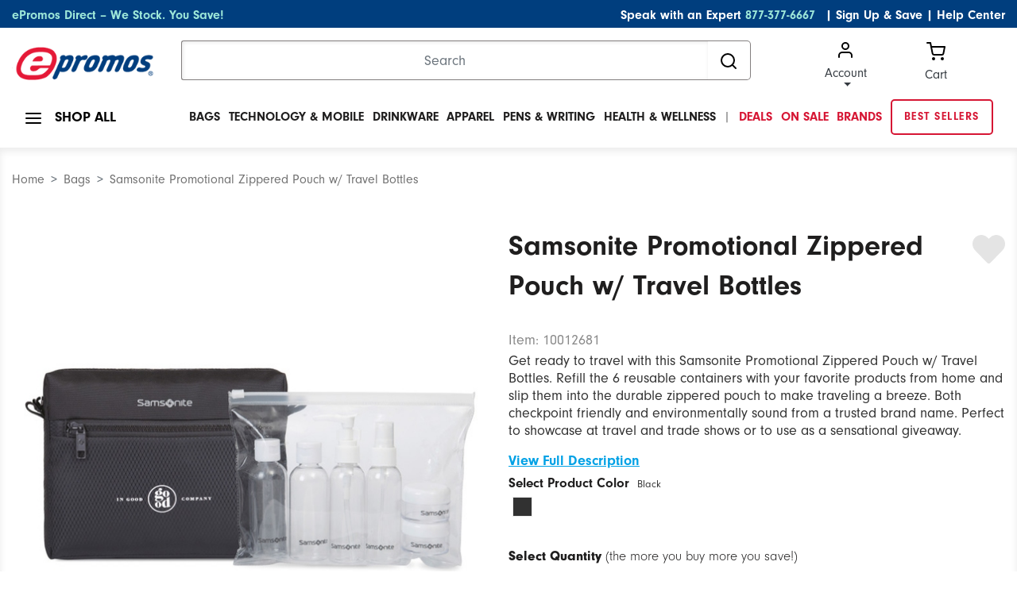

--- FILE ---
content_type: text/html;charset=UTF-8
request_url: https://www.epromos.com/product/10012681/samsonite-promotional-zippered-pouch-travel-bottles.html
body_size: 21161
content:

<!DOCTYPE html>
<html lang="en">
<head>
<script src="https://cmp.osano.com/kI0WuoPiGi/8b16c500-1090-4807-8248-22e9b57126d4/osano.js"></script>
<script async src="https://www.googleoptimize.com/optimize.js?id=OPT-55PH9F3"></script>
<title>Samsonite Promotional Zippered Pouch w/ Travel Bottles | ePromos</title>
<meta name="robots" content="index, follow">
<meta name="description" content="Get ready to travel with this Samsonite Promotional Zippered Pouch w/ Travel Bottles. Refill the 6 reusable containers with your favorite products from home and slip them into the durable zippered pouch to make traveling a breeze. Both checkpoint friendly"/>
<meta http-equiv="Content-Type" content="text/html; charset=UTF-8"/>
<meta name="Content-Language" content="en-US"/>
<meta name="viewport" content="width=device-width, initial-scale=1">
<meta property="og:url" content="https://www.epromos.com/product/10012681/samsonite-promotional-zippered-pouch-travel-bottles.html"/>
<meta property="og:type" content="product"/>
<meta property="og:title" content="Samsonite Promotional Zippered Pouch w/ Travel Bottles | ePromos"/>
<meta property="og:description" content="Get ready to travel with this Samsonite Promotional Zippered Pouch w/ Travel Bottles. Refill the 6 reusable containers with your favorite products from home and slip them into the durable zippered pouch to make traveling a breeze. Both checkpoint friendly"/>
<meta property="og:image" content="https://images.epromos.com/product/81/10012681/0_ju.jpg"/>
<meta property="og:site_name" content="ePromos"/>
<meta property="og:price:currency" content="USD"/>
<meta property="og:availability" content="discontinued"/>
<meta property="og:price:amount" content="822.75"/>
<link rel="shortcut icon" href="/favicon.ico" type="image/x-icon">
<link rel="canonical" href="https://www.epromos.com/product/10012681/samsonite-promotional-zippered-pouch-travel-bottles.html"/>
<link href="/css/bootstrap.min.css" rel="stylesheet"/>
<link href="/css/ep-product-page.min.css?v=7.15.2" rel="stylesheet"/>
<link rel="stylesheet" href="https://use.typekit.net/icv3lci.css">
<link rel="stylesheet" href="/css/theme.css"/>
<link rel="preload" href="/fonts/epromos-icons.ttf?-6e3b44" as="font" crossorigin="anonymous" />
<style>
body {
line-height: 1.5;
}
p {
margin-top: 0;
margin-bottom: 1rem;
}
.form-control {
font-weight: 400;
}
.tooltip {
position: absolute;
}
.autocomplete-w1-Adjust {
width: 100%!important;
}
.autocomplete-w1 {
background: url(//images.epromos.com/newimages/shadow.png) no-repeat bottom right;
position: absolute;
top: 0;
left: 0;
margin: 8px 0 0 6px;
}
.autocomplete-Adjust {
width: 767px!important;
}
.autocomplete {
border: 1px
solid #999;
background: #FFF;
cursor: default;
text-align: left;
max-height: 450px;
overflow-y: auto;
overflow-x: hidden;
margin: -6px 6px 6px -6px;
}
.catHead-Adjust {
background: #003e7e!important;
height: 25px!important;
}
.catHead {
background: #000b5f;
height: 20px;
color: #fff;
margin: 0;
padding-left: 5px;
width: 100%;
border: 1px solid #444;
}
.catHeadLeft {
float: left;
font-weight: 700;
}
.catHeadRight {
float: right;
padding-right: 10px;
}
.cat-Adjust {
font-family: "neuzeit-grotesk",Arial,sans-serif!important;
font-size: 14px!important;
border: none!important;
}
.cat {
font-family: Tahoma,Helvetica,sans;
font-size: 10px;
padding: 2px 5px;
border: 1pxsolid #999;
border-top: 0;
border-right: 0;
border-left: none;
}
.cat-Adjust a {
color: #1f1e1e!important;
}
.cat a {
text-decoration: none;
color: #001e63;
}
.cat-Adjust:hover {
background: none!important;
}
.cat-Adjust a:hover {
color: #2ba0dc!important;
text-decoration: none!important;
}
@media only screen and (max-width: 767px){
.nav-open div[id*="AutocompleteContainer_"] .autocomplete:before {
top: 88px;
}
div[id*="AutocompleteContainer_"]{
right: 15px !important;
top: 88px !important;
font-family: "Helvetica Neue" !important;
}
div[id*="AutocompleteContainer_"] .autocomplete-w1 {
background: none;
margin: 8px 0 0 0px;
}
div[id*="AutocompleteContainer_"] .autocomplete {
width: 100% !important;
max-height: unset !important;
max-width: unset;
margin: -6px 0px 6px 0px;
border: 0;
}
div[id*="AutocompleteContainer_"] .autocomplete:before {
content: "";
display: block;
height: 100%;
position: fixed;
z-index: -1;
top: 0;
left: 0;
width: 100%;
/* background-color: rgba(0, 0, 0, 0.85); */
}
div[id*="AutocompleteContainer_"] .autocomplete .catHead {
display: flex;
align-items: baseline;
position: relative;
}
div[id*="AutocompleteContainer_"] .autocomplete .catHeadLeft {
color: #FFFFFF;
font-size: 16px;
font-weight: bold;
line-height: 45px;
padding-left: 10px;
flex-grow: 0;
}
div[id*="AutocompleteContainer_"] .autocomplete .catHeadRight {
color: #FFFFFF;
font-size: 16px;
font-weight: 300;
line-height: 45px;
margin-left: 10px;
flex-grow: 0;
}
div[id*="AutocompleteContainer_"] .autocomplete .catHeadRight.indexed::before {
content:'(';
display: inline-block;
}
div[id*="AutocompleteContainer_"] .autocomplete .catHeadRight.indexed::after {
content:')';
display: inline-block;
margin-left: -8px;
}
div[id*="AutocompleteContainer_"] .autocomplete .catHeadRight > a {
color: #FFFFFF;
font-size: 12px;
line-height: 45px;
text-align: right;
font-weight: 300;
position: absolute;
right: 15px;
text-decoration: underline;
}
div[id*="AutocompleteContainer_"] .autocomplete .cat {
padding: 0;
border: 1px solid #CACACA;
}
div[id*="AutocompleteContainer_"] .autocomplete .cat > a {
padding: 0 15px;
color: #222222;
font-size: 12px;
line-height: 22px;
height: 43px;
width: 100%;
display: flex;
align-items: center;
}
div[id*="AutocompleteContainer_"] .autocomplete-w1 {
background: none;
margin: 8px 0 0 0px;
width: 90.5%;
top:20px;
}
div[id*="AutocompleteContainer_"] .autocomplete .catHeadRight {
width: 40%;
}
.autocomplete {
border: 1px solid #999;
background: #FFF;
cursor: default;
text-align: left;
max-height: 450px;
overflow-y: auto;
overflow-x: hidden;
margin: -6px 6px 6px -6px;
}
.catHead-Adjust {
font-family: "neuzeit-grotesk",Arial,sans-serif!important;
background: #003e7e!important;
height: 45px!important;
border: 0!important;
}
.cat-Adjust {
font-family: "neuzeit-grotesk",Arial,sans-serif!important;
border: 1px solid #dee2e6!important;
}
.cat-Adjust a {
color: #1f1e1e!important;
font-size: 14px!important;
}
}
/* styling for cls issue */
.productDetail_largeImg .productDetailCarousel__itemImage:not(.slick-slide):not(:first-child) {
display: none;
}
.productDetail_largeImg .productDetailCarousel__itemImage:not(.slick-slide) {
height: 210px;
}
.productDetail_largeImg .productDetailCarousel__itemImage:first-child {
min-height: 210px;
}
.productDetail__Itemindicators li:first-child {
min-height: 120px;
}
.productDetail__Itemindicators li:not(.slick-slide) {
min-height: 210px;
}
.productDetail__Itemindicators li:not(.slick-slide):not(:first-child) {
display: none;
}
[ng-cloak] {
display: none !important;
}
@media screen and (min-width: 1024px){
.collapse {
display: block;
height: auto !important;
visibility: visible;
}
.productDetail__productHeading{
cursor: initial;
}
.collapsing{
position: relative;
height: unset !important;
overflow: hidden;
}
}
</style>
<style>
/*dummy inimation to know if yotpo is init.*/
@keyframes yotpo-initialized {
from {outline-color: #fff}
to {outline-color: #000;}
}
div.yotpo.bottomLine .star-clickable {
animation-duration: 0.01s;
animation-name: yotpo-initialized;
}
</style>
<script type="application/ld+json">
{
"@context": "http://schema.org",
"@type": "Organization",
"name": "ePromos",
"description": "ePromos is one of the largest online retailers of promotional products in the United States. Since 1998, they've offered a wide array of personalized products, including promotional pens, USB flash drives, and polo shirts. The company is headquartered in St. Cloud. ",
"url": "https://www.epromos.com/",
"logo": "https://lh3.googleusercontent.com/-1v6fr5eU3Oc/AAAAAAAAAAI/AAAAAAAABF8/vaEClomyZXo/s120-c/photo.jpg",
"address": {
"streetAddress": "113 5th Avenue South",
"addressLocality": "St. Cloud",
"addressRegion": "MN",
"postalCode": "56301",
"addressCountry": "USA"
},
"telephone": "12122868008",
"faxNumber": "",
"sameAs": [
"https://www.facebook.com/epromos",
"https://twitter.com/epromos",
"https://instagram.com/epromos_promotional_products/",
"https://www.youtube.com/user/epromos",
"https://www.linkedin.com/company/epromos-promotional-products",
"http://en.wikipedia.org/wiki/Epromos.com"
]
}
</script>
<script type="application/ld+json">
{
"@context": "https://schema.org",
"@type": "WebSite",
"url": "https://www.epromos.com",
"potentialAction": {
"@type": "SearchAction",
"target": "https://www.epromos.com/s/_/Ntt-{search_term_string}",
"query-input": "required name=search_term_string"
}
}
</script>
<script type="text/javascript">
var ppc="",productIsFavorite=!1,prices={prices:[{price:30.31,regular:"33.34",qty:25,sale:28.42},{price:27.28,regular:"30.01",qty:50,sale:26.23},{price:26.23,regular:"28.85",qty:75,sale:24.8},{price:24.8,regular:"27.28",qty:150,sale:23.52},{price:23.52,regular:"25.87",qty:300,sale:22},{price:20.98,regular:"23.08",qty:500,sale:20.36}]},sale=!1,productId=10012681,productJson="",defaultColorId="6246",deviceIsMobile=!1,shipQuoteApiUrl="https://api.epromos.com/PromoStandards/ShippingQuote/index.php/rest ",
regularProductPrices=[],price={quantity:25,price:30.31,salePrice:28.42};regularProductPrices.push(price);price={quantity:50,price:27.28,salePrice:26.23};regularProductPrices.push(price);price={quantity:75,price:26.23,salePrice:24.8};regularProductPrices.push(price);price={quantity:150,price:24.8,salePrice:23.52};regularProductPrices.push(price);price={quantity:300,price:23.52,salePrice:22};regularProductPrices.push(price);price={quantity:500,price:20.98,salePrice:20.36};regularProductPrices.push(price);
var page={onSale:!0,minQty:25,regularProductPrices:regularProductPrices,samplePriceDisplay:!1,notFreeSample:!0,offerTotal:822.75,productStatus:2,saleEndDate:"",hasSize:"false"};
</script>
<style>
div#enterQuantity.hasMultipleQty {
/*width: calc(100% - 95px ) !important;*/
width: calc(100%) !important;
}
div#enterQuantity.hasMultipleQty .multiSizeSection {
display: flex;
/*padding-right: 15px;*/
font-size: 15px;
}
div#enterQuantity.hasMultipleQty .multiSizeSection label {
margin: 0;
}
div#enterQuantity.hasMultipleQty .multiSizeSection input[type="tel"] {
margin: 0 auto !important;
width: calc(100% - 10px) !important;
}
.qty-input{
color: #1F1E1E !important;
}
.pp-quantity {
background: none !important;
}
.question_mark {
font-size: 12px;
border: 1px solid #797979;
color: #797979;
padding: 0px 4px 0px 4px;
border-radius: 50%;
cursor: pointer;
line-height:15.38px;
height:15.38px;
}
.tooltip {
pointer-events: none;
}
.productDetail__itemSubTitle {
color: #1F1E1E !important;
}
.productDetail__itemProductPrices, .productDetail__itemProductPrices p {
color: #1F1E1E !important;
}
</style>
<style>
.itemColors__color {
cursor: pointer;
}
</style>
</head>
<body>
<script>
var deviceIsMobile = false;
</script>
<!-- Google Analytics -->
<script async src="https://www.googletagmanager.com/gtag/js?id=G-3K5B8QW6WQ"></script>
<script>
/*(function(i,s,o,g,r,a,m){i['GoogleAnalyticsObject']=r;i[r]=i[r]||function(){
(i[r].q=i[r].q||[]).push(arguments)},i[r].l=1*new Date();a=s.createElement(o),
m=s.getElementsByTagName(o)[0];a.async=1;a.src=g;m.parentNode.insertBefore(a,m)
})(window,document,'script','//www.google-analytics.com/analytics.js','ga');*/
var GA_TRACKING_ID = 'UA-174112-1';
var GTAG_TRACKING_ID = 'G-3K5B8QW6WQ';
</script>
<script>
window.dataLayer = window.dataLayer || [];
function gtag(){dataLayer.push(arguments);}
gtag('js', new Date());
gtag('config', GTAG_TRACKING_ID);
</script>
<script type="text/javascript">
var dataLayer = [];
</script>
<script>
window.$crisp=[];
window.CRISP_WEBSITE_ID='158792cb-062e-43f7-80de-086903da5dc1';
(function(){
d=document;s=d.createElement("script");s.src="https://client.crisp.chat/l.js";s.async=1;d.getElementsByTagName("head")[0].appendChild(s);
})();
var apiV2Url = 'https://apiv2.epromos.com/public';
var recaptchaSiteKey = '6Ld_1-QoAAAAAL-iXbsmNCWjVg1e-xzU1Rw5idKt';
</script>
<script type="text/javascript">
var loggedInCustomer = null;
var leadSource = "";
var hasOrderHistory = false;
</script>
<style>
[ng\:cloak], [ng-cloak], .ng-cloak {
display: none;
}
a#BannerWrapTI {
background-color: #54bc00;
width: 100%;
display: block;
text-align: center;
color: #000;
height: 32px;
font-size: 17px;
line-height: 32px;
position: relative;
right: 13px;
display: inline;
}
a#BannerWrapTI span#pop-up {
display: none
}
a#BannerWrapTI:hover span#pop-up {
padding: 3px 5px;
display: inline-block;
z-index: 100;
background: #eeeeee;;
border: 1px solid #1a1a1a;
top: -2px;
position: relative;
text-decoration: none
}
a#BannerWrapTI span#pop-up p{
margin: 0;
line-height: 20px;
}
@media only screen and (max-width: 767px) {
a#BannerWrapTI {
font-size: 10px !important;
}
}
span.spanWhite {
font-weight: 400;
color: #fff !important;
}
#BannerWrapTI:hover {
text-decoration: underline;
-moz-text-decoration-color: #fff;
text-decoration-color: #fff;
}
.WrapHeaderTI {
width: 100%;
background-color: #54bc00;
z-index: 11;
top: 0;
height: 33px;
text-align: center;
}
a#BannerWrapTI .icon-right-caret {
display: inline-block;
font-size: 13px;
color:#fff;
position: relative;
top: 1px;
}
@media only screen and (max-width: 767px) {
a#BannerWrapTI .icon-right-caret {
top: 1px;
font-size: 10px;
}
}
[class^="icon-"]:before,
[class*="icon-"]:before {
font-family: 'epromos-icons';
speak: none;
font-style: normal;
font-weight: normal;
font-variant: normal;
text-transform: none;
line-height: 1;
-webkit-font-smoothing: antialiased;
-moz-osx-font-smoothing: grayscale;
}
#header.fixed {
top: 0px;
}
.margin-0 p {
margin: 0;
display: inline;
}
</style>
<header class="page-width">
<!-- header top bar -->
<!-- <<<< TOP BLUE BAR >>>> -->
<div class="page-width bg-navy topBlueBar">
<div class="container-fluid">
<div class="row">
<div class="col-md-12">
<div id="topBlue" class="row bg-navy text-white">
<div class="col-md-5 text-left">
<p class="align-middle">
<a class="text-teal" href="/collection-epromos-direct/_/N-56293" title="ePromos Direct" onclick="gtag('event', 'Click on Blue Nav', {event_category:'Navigation',event_label:'ePromos Direct'})">ePromos Direct – We Stock. You Save!</a>
</p>
</div>
<div class="col-md-7 text-right">
<p class="align-middle">Speak with an Expert <a class="text-teal pr-2" href="tel:+1-877-377-6667">877-377-6667</a>
<a class="text-white" href="javascript:void(0);" id="newsletterModalLink"
data-toggle="modal" data-target="#newsletterModal">| Sign Up & Save</a>
|
<a class="text-white" href="/education/">Help Center</a>
</p>
</div>
</div>
</div>
</div>
</div>
</div>
<!-- /header top bar -->
<div class="modal fade" id="newsletterModal" tabindex="-1" role="dialog" aria-hidden="true">
<div class="modal-dialog modal-dialog-scrollable modal-dialog-centered" role="document">
<div class="modal-content border-0">
<div class="modal-header p-0 border-0 mb-2">
<div class="bg-navy text-white px-2 py-1 d-flex align-items-center justify-content-end font-weight-bold mb-0 w-100">
<button type="button" class="close border-0 bg-transparent font-weight-bold p-0 m-0 text-white" data-dismiss="modal" aria-label="Close">
<small>X</small>
</button>
</div>
</div>
<div class="modal-body">
<div id="newsletterModalContent">
<div class="align-items-center">
<div class="align-items-center text-center">
<div class="newsletterModalSection__itemTextArea">
<p class="font-weight-bold">
Sign Up & Save!
<span class="d-block font-weight-light">Subscribe to stay updated about new products and special offers.</span>
</p>
</div>
</div>
<div class="newsletterModalSection__itemFrom">
<form action="#" id="newsletterModalEmailForm" method="post">
<div class="form-group position-relative align-items-center text-center">
<input type="email"
name="email"
title="email address"
class="form-control border-0 mb-3"
id="newsletterModalEmail"
placeholder="Enter your business email address"/>
<input type="hidden" name="token" value="D45A64ED6BDC23AAA986B9550C543DF3"/>
<input type="hidden" name="firstName" title="First Name"/>
<button type="submit"
id="newsletterModalEmailSubmit"
class="btn btn-info btn-lg rounded"
onclick="gtag('event', 'Signup', {event_category:'Global Newsletter',event_label:'Header'})">
Sign Up!
</button>
</div>
<div id="newsletterModalError" style="display: none;">Please enter a valid email address</div>
</form>
</div>
</div>
</div>
<div id="newsletterModalThankYou" style="display: none"></div>
</div>
</div>
</div>
</div>
<!-- <<<< LOGO / SEARCH >>>> -->
<div class="page-width">
<div class="container-fluid">
<div class="row mt-3">
<div class="col-xl-2 col-lg-3 col-md-3 logoContainer">
<a href="#" class="js-mobileNavToggle"> <img id="mobileNavToggle" width="24" height="24"
src="https://images.epromos.com/icons/menu.svg"
alt="mobile menu"/></a>
<div class="logoImage">
<a href="/" title="Promotional Items" id="headerLogoLink">
<img id="logo" width="233" height="59" src="https://images.epromos.com/newimages/2016RD/EP-Logo-notag.png"
alt="ePromos Promotional Products">
</a>
</div>
<a href="tel:+1-877-377-6667"><img class="d-md-none" width="24" height="24" style="float:right; margin-right:10px;" src="https://images.epromos.com/images/phone.svg"
alt="Account"></a>
<a href="javascript:void(0);" onclick="viewCart();">
<img class="d-md-none" width="24" height="24" style="float:right;" src="https://images.epromos.com/icons/shopping-cart.svg"
alt="Account">
</a>
</div>
<div class="col-xl-7 col-md-6 searchContainer">
<form name="search_terms_form" id="headerSearchForm">
<div class="input-group">
<input id="newHeaderSearch" name="search" type="text" class="form-control" placeholder="Search"
aria-label="Search">
<input type="hidden" id="selectedCategory" name="selectedCategory" value=""/>
<input type="hidden" id="ancD" name="ancD" value=""/>
<input type="hidden" name="newrefine" id="new"/>
<input type="hidden" name="N" value=""/>
<input type="hidden" name="Ne" value=""/>
<div class="input-group-append">
<button id="searchBoxButton" class="btn btn-outline-none" type="button">
<img src="https://images.epromos.com/icons/search.svg" width="24" height="24" alt="Search">
</button>
</div>
</div>
</form>
</div>
<div class="col-md-3 cartArea">
<div class="dropdown show">
<a href="/account/"
id="dropdownMenuLink" class="text-dark dropdown-toggle ">
<img src="https://images.epromos.com/icons/user.svg" alt="Account">Account
</a>
<div class="dropdown-menu" aria-labelledby="dropdownMenuLink">
<a class="dropdown-item" href="/account/signup">Register your
account</a>
<a class="dropdown-item" href="#" onclick="showSignInSignUp();">Sign in</a>
<a class="dropdown-item" href="/account/favorites">
Favorites (0)
</a>
</div>
</div>
<!-- Favorites -->
<a href="javascript:void(0);" onclick="viewCart();" class="text-dark" id="viewCartButton">
<img src="https://images.epromos.com/icons/shopping-cart.svg" alt="Account">
<div>Cart <span></span></div>
</a>
</div>
</div>
</div>
</div>
<script>
var currentURL = window.location.href;
//console.log("currentURL: " + currentURL);
if(currentURL.toLocaleLowerCase() == "https://saurabh.epromos.com:8443/".toLocaleLowerCase()
|| currentURL.toLocaleLowerCase() == "https://www.epromos.com/".toLocaleLowerCase()
|| currentURL.toLocaleLowerCase() == "https://testwww.epromos.com/".toLocaleLowerCase()
|| currentURL.toLocaleLowerCase() == "https://relwww.epromos.com/".toLocaleLowerCase())
{
var headerLogoLink = document.getElementById("headerLogoLink");
//console.log("1abc: headerLogoLink: " + headerLogoLink);
if(headerLogoLink != undefined && headerLogoLink != null) {
//console.log("2abc: headerLogoLink: "+headerLogoLink);
headerLogoLink.removeAttribute("href");
//console.log("3abc: headerLogoLink: "+headerLogoLink);
}
//console.log("4abc: headerLogoLink: "+headerLogoLink);
}
</script>
<div class="page-width container-fluid">
<div class="row mt-3 mb-3 position-relative">
<div class="col-md-3 col-lg-2 shopAll">
<a class="js-showShopAll borderNavLink lg">
<img id="shopAllMenu" src="https://images.epromos.com/icons/menu.svg" alt="menu">
<span>SHOP ALL</span>
</a>
</div>
<div class="col-md-9 col-lg-10 mainMenuContainer">
<ul class="mainMenu position-relative">
<li class="mainMenu__item black bg-transparent">
<a href="/custom-bags-backpacks-totes-cases/_/N-11420" class="borderNavLink js-hasDropdown text-uppercase" onclick="gtag('event', 'Click on Top Nav', {event_category:'Navigation',event_label:'Bags'})">
Bags</a>
<div class="mainMenu__itemContent dropdownContent dropdown-menu shadow-none">
<p class="text-uppercase mb-0">Bags</p>
<div class="dropDownDivision d-flex align-items-center">
<div class="leftLinks">
<div class="links">
<a class="dropdown-item bg-transparent pl-0" href="/promotional-tote-bags/_/N-11458" onclick="gtag('event', 'Click on Top Subcategory in Flyout', {event_category:'Navigation',event_label:'Promotional Tote Bags'})">Tote Bags</a>
<a class="dropdown-item bg-transparent pl-0" href="/custom-insulated-lunch-cooler-bags/_/N-13784" onclick="gtag('event', 'Click on Top Subcategory in Flyout', {event_category:'Navigation',event_label:'Custom Insulated Lunch & Cooler Bags'})">Lunch Bags</a>
<a class="dropdown-item bg-transparent pl-0" href="/custom-backpacks-sling-bags/_/N-14726" onclick="gtag('event', 'Click on Top Subcategory in Flyout', {event_category:'Navigation',event_label:'Custom Backpacks & Sling Bags'})">Backpacks</a>
<a class="dropdown-item bg-transparent pl-0" href="/custom-briefcases-attaches/_/N-13821" onclick="gtag('event', 'Click on Top Subcategory in Flyout', {event_category:'Navigation',event_label:'Custom Briefcases & Attaches'})">Briefcases & Business Bags</a>
<a class="dropdown-item bg-transparent pl-0" href="/hard-sided-coolers/_/N-14770" onclick="gtag('event', 'Click on Top Subcategory in Flyout', {event_category:'Navigation',event_label:'Hard-Sided Coolers'})">Coolers</a>
</div>
</div>
<div class="leftLinks">
<div class="links">
<a class="dropdown-item bg-transparent pl-0" href="/promotional-drawstring-bags/_/N-11460" onclick="gtag('event', 'Click on Top Subcategory in Flyout', {event_category:'Navigation',event_label:'Promotional Drawstring Bags'})">Drawstring Bags</a>
<a class="dropdown-item bg-transparent pl-0" href="/custom-sport-bags-gym-bags/_/N-11476" onclick="gtag('event', 'Click on Top Subcategory in Flyout', {event_category:'Navigation',event_label:'Custom Sport Bags & Gym Bags'})">Duffle Bags</a>
<a class="dropdown-item bg-transparent pl-0" href="/fanny-packs/_/N-56273" onclick="gtag('event', 'Click on Top Subcategory in Flyout', {event_category:'Navigation',event_label:'Fanny Packs'})">Fanny Packs</a>
<a class="dropdown-item bg-transparent pl-0" href="/custom-gift-paper-shopping-bags/_/N-11475" onclick="gtag('event', 'Click on Top Subcategory in Flyout', {event_category:'Navigation',event_label:'Custom Gift & Paper Shopping Bags'})">Gift Bags & Paper Bags</a>
<a class="dropdown-item bg-transparent pl-0" href="/custom-laptop-bags-cases/_/N-14723" onclick="gtag('event', 'Click on Top Subcategory in Flyout', {event_category:'Navigation',event_label:'Custom Laptop Bags & Cases'})">Laptop Bags</a>
</div>
</div>
<div class="imgBox">
<img src="https://images.epromos.com/newimages/navigation/category/11420.jpg" loading="lazy" width="333" height="256" alt="">
</div>
</div>
</div>
</li>
<li class="mainMenu__item black bg-transparent">
<a href="/technology-electronics/_/N-11351" class="borderNavLink js-hasDropdown text-uppercase" onclick="gtag('event', 'Click on Top Nav', {event_category:'Navigation',event_label:'Technology & Mobile'})">
Technology & Mobile</a>
<div class="mainMenu__itemContent dropdownContent dropdown-menu shadow-none">
<p class="text-uppercase mb-0">Technology & Mobile</p>
<div class="dropDownDivision d-flex align-items-center">
<div class="leftLinks">
<div class="links">
<a class="dropdown-item bg-transparent pl-0" href="/promotional-cell-phone-stand/_/N-56111" onclick="gtag('event', 'Click on Top Subcategory in Flyout', {event_category:'Navigation',event_label:'Promotional Cell Phone Stand'})">Cell Phone Stands & Holders</a>
<a class="dropdown-item bg-transparent pl-0" href="/custom-cell-phone-wallets/_/N-56110" onclick="gtag('event', 'Click on Top Subcategory in Flyout', {event_category:'Navigation',event_label:'Custom Cell Phone Wallets'})">Cell Phone Wallets</a>
<a class="dropdown-item bg-transparent pl-0" href="/promotional-car-chargers-adapters/_/N-56164" onclick="gtag('event', 'Click on Top Subcategory in Flyout', {event_category:'Navigation',event_label:'Promotional Car Chargers & Adapters'})">Chargers & Adapters</a>
<a class="dropdown-item bg-transparent pl-0" href="/custom-computer-accessories/_/N-11362" onclick="gtag('event', 'Click on Top Subcategory in Flyout', {event_category:'Navigation',event_label:'Custom Computer Accessories'})">Computer Accessories</a>
<a class="dropdown-item bg-transparent pl-0" href="/custom-headphones-earbuds/_/N-56105" onclick="gtag('event', 'Click on Top Subcategory in Flyout', {event_category:'Navigation',event_label:'Custom Headphones & Earbuds'})">Headphones & Earbuds</a>
</div>
</div>
<div class="leftLinks">
<div class="links">
<a class="dropdown-item bg-transparent pl-0" href="/promotional-powerbanks-chargers/_/N-56043" onclick="gtag('event', 'Click on Top Subcategory in Flyout', {event_category:'Navigation',event_label:'Promotional Powerbanks & Chargers'})">Power Banks</a>
<a class="dropdown-item bg-transparent pl-0" href="/screen-cleaners/_/N-55997" onclick="gtag('event', 'Click on Top Subcategory in Flyout', {event_category:'Navigation',event_label:'Screen Cleaners'})">Screen Cleaners</a>
<a class="dropdown-item bg-transparent pl-0" href="/promotional-speakers/_/N-14164" onclick="gtag('event', 'Click on Top Subcategory in Flyout', {event_category:'Navigation',event_label:'Promotional Speakers'})">Speakers</a>
<a class="dropdown-item bg-transparent pl-0" href="/promotional-usb-flash-drives/_/N-13820" onclick="gtag('event', 'Click on Top Subcategory in Flyout', {event_category:'Navigation',event_label:'Promotional USB Flash Drives'})">USB Flash Drives</a>
<a class="dropdown-item bg-transparent pl-0" href="/promotional-webcam-covers/_/N-56251" onclick="gtag('event', 'Click on Top Subcategory in Flyout', {event_category:'Navigation',event_label:'Promotional Webcam Covers'})">Webcam Covers</a>
</div>
</div>
<div class="imgBox">
<img src="https://images.epromos.com/newimages/navigation/category/11351.jpg" loading="lazy" width="333" height="256" alt="">
</div>
</div>
</div>
</li>
<li class="mainMenu__item black bg-transparent">
<a href="/promotional-mugs-drinkware/_/N-11095" class="borderNavLink js-hasDropdown text-uppercase" onclick="gtag('event', 'Click on Top Nav', {event_category:'Navigation',event_label:'Drinkware'})">
Drinkware</a>
<div class="mainMenu__itemContent dropdownContent dropdown-menu shadow-none">
<p class="text-uppercase mb-0">Drinkware</p>
<div class="dropDownDivision d-flex align-items-center">
<div class="leftLinks">
<div class="links">
<a class="dropdown-item bg-transparent pl-0" href="/custom-bar-glassware/_/N-11097" onclick="gtag('event', 'Click on Top Subcategory in Flyout', {event_category:'Navigation',event_label:'Custom Bar & Glassware'})">Bar & Glassware</a>
<a class="dropdown-item bg-transparent pl-0" href="/coffee-mugs/_/N-14776" onclick="gtag('event', 'Click on Top Subcategory in Flyout', {event_category:'Navigation',event_label:'Coffee Mugs'})">Coffee Mugs</a>
<a class="dropdown-item bg-transparent pl-0" href="/custom-bottles-and-sippy-cups/_/N-14793" onclick="gtag('event', 'Click on Top Subcategory in Flyout', {event_category:'Navigation',event_label:'Custom Bottles and Sippy Cups'})">Baby Bottles & Sippy Cups</a>
<a class="dropdown-item bg-transparent pl-0" href="/custom-can-coolers-and-drink-insulators/_/N-11112" onclick="gtag('event', 'Click on Top Subcategory in Flyout', {event_category:'Navigation',event_label:'Custom Can Coolers and Drink Insulators'})">Can Coolers</a>
<a class="dropdown-item bg-transparent pl-0" href="/custom-drinkware-accessories/_/N-11108" onclick="gtag('event', 'Click on Top Subcategory in Flyout', {event_category:'Navigation',event_label:'Custom Drinkware Accessories'})">Drinkware Accessories</a>
</div>
</div>
<div class="leftLinks">
<div class="links">
<a class="dropdown-item bg-transparent pl-0" href="/custom-mugs-drinkware-and-barware-gift-sets/_/N-11632" onclick="gtag('event', 'Click on Top Subcategory in Flyout', {event_category:'Navigation',event_label:'Custom Mugs, Drinkware, and Barware Gift Sets'})">Drinkware Gift Sets</a>
<a class="dropdown-item bg-transparent pl-0" href="/custom-tumblers/_/N-56159" onclick="gtag('event', 'Click on Top Subcategory in Flyout', {event_category:'Navigation',event_label:'Custom Tumblers'})">Tumblers & Travel Mugs</a>
<a class="dropdown-item bg-transparent pl-0" href="/promotional-stadium-cups/_/N-14171" onclick="gtag('event', 'Click on Top Subcategory in Flyout', {event_category:'Navigation',event_label:'Promotional Stadium Cups'})">Plastic Cups</a>
<a class="dropdown-item bg-transparent pl-0" href="/custom-sports-bottles-water-bottles/_/N-11104" onclick="gtag('event', 'Click on Top Subcategory in Flyout', {event_category:'Navigation',event_label:'Custom Sports Bottles & Water Bottles'})">Water Bottles</a>
</div>
</div>
<div class="imgBox">
<img src="https://images.epromos.com/newimages/navigation/category/11095.jpg" loading="lazy" width="333" height="256" alt="">
</div>
</div>
</div>
</li>
<li class="mainMenu__item black bg-transparent">
<a href="/custom-embroidered-printed-apparel/_/N-11043" class="borderNavLink js-hasDropdown text-uppercase" onclick="gtag('event', 'Click on Top Nav', {event_category:'Navigation',event_label:'Apparel'})">
Apparel</a>
<div class="mainMenu__itemContent dropdownContent dropdown-menu shadow-none">
<p class="text-uppercase mb-0">Apparel</p>
<div class="dropDownDivision d-flex align-items-center">
<div class="leftLinks">
<div class="links">
<a class="dropdown-item bg-transparent pl-0" href="/customized-logo-apparel-accessories/_/N-11083" onclick="gtag('event', 'Click on Top Subcategory in Flyout', {event_category:'Navigation',event_label:'Customized Logo Apparel Accessories'})">Apparel Accessories</a>
<a class="dropdown-item bg-transparent pl-0" href="/custom-button-down-shirts/_/N-11086" onclick="gtag('event', 'Click on Top Subcategory in Flyout', {event_category:'Navigation',event_label:'Custom Button Down Shirts'})">Button Down Shirts</a>
<a class="dropdown-item bg-transparent pl-0" href="/custom-caps-hats/_/N-11278" onclick="gtag('event', 'Click on Top Subcategory in Flyout', {event_category:'Navigation',event_label:'Custom Caps & Hats'})">Caps & Hats</a>
<a class="dropdown-item bg-transparent pl-0" href="/custom-polo-golf-shirts/_/N-11075" onclick="gtag('event', 'Click on Top Subcategory in Flyout', {event_category:'Navigation',event_label:'Custom Polo & Golf Shirts'})">Golf & Polo Shirts</a>
<a class="dropdown-item bg-transparent pl-0" href="/custom-embroidered-robes-sleepwear/_/N-11069" onclick="gtag('event', 'Click on Top Subcategory in Flyout', {event_category:'Navigation',event_label:'Custom Embroidered Robes & Sleepwear'})">Loungewear</a>
</div>
</div>
<div class="leftLinks">
<div class="links">
<a class="dropdown-item bg-transparent pl-0" href="/custom-jackets-fleece-vests-rainwear/_/N-11060" onclick="gtag('event', 'Click on Top Subcategory in Flyout', {event_category:'Navigation',event_label:'Custom Jackets, Fleece, Vests & Rainwear'})">Outerwear</a>
<a class="dropdown-item bg-transparent pl-0" href="/custom-team-uniforms-sports-apparel/_/N-11084" onclick="gtag('event', 'Click on Top Subcategory in Flyout', {event_category:'Navigation',event_label:'Custom Team Uniforms & Sports Apparel'})">Sports Apparel & Activewear</a>
<a class="dropdown-item bg-transparent pl-0" href="/custom-sweaters-turtlenecks-vests/_/N-11091" onclick="gtag('event', 'Click on Top Subcategory in Flyout', {event_category:'Navigation',event_label:'Custom Sweaters, Turtlenecks & Vests'})">Sweaters & Layering</a>
<a class="dropdown-item bg-transparent pl-0" href="/custom-logo-sweatshirts-sweatpants/_/N-11065" onclick="gtag('event', 'Click on Top Subcategory in Flyout', {event_category:'Navigation',event_label:'Custom Logo Sweatshirts & Sweatpants'})">Sweatshirts & Sweatpants</a>
<a class="dropdown-item bg-transparent pl-0" href="/custom-printed-t-shirts-tank-tops/_/N-11070" onclick="gtag('event', 'Click on Top Subcategory in Flyout', {event_category:'Navigation',event_label:'Custom Printed T-Shirts & Tank Tops'})">T-Shirts</a>
</div>
</div>
<div class="imgBox">
<img src="https://images.epromos.com/newimages/navigation/category/11043.jpg" loading="lazy" width="333" height="256" alt="">
</div>
</div>
</div>
</li>
<li class="mainMenu__item black bg-transparent">
<a href="/pens-writing/_/N-11477" class="borderNavLink js-hasDropdown text-uppercase" onclick="gtag('event', 'Click on Top Nav', {event_category:'Navigation',event_label:'Pens & Writing'})">
Pens & Writing</a>
<div class="mainMenu__itemContent dropdownContent dropdown-menu shadow-none">
<p class="text-uppercase mb-0">Pens & Writing</p>
<div class="dropDownDivision d-flex align-items-center">
<div class="leftLinks">
<div class="links">
<a class="dropdown-item bg-transparent pl-0" href="/highlighters-markers/_/N-11495" onclick="gtag('event', 'Click on Top Subcategory in Flyout', {event_category:'Navigation',event_label:'Highlighters & Markers'})">Highlighters & Markers</a>
<a class="dropdown-item bg-transparent pl-0" href="/pencils-mechanical-pencils/_/N-11496" onclick="gtag('event', 'Click on Top Subcategory in Flyout', {event_category:'Navigation',event_label:'Pencils & Mechanical Pencils'})">Pencils</a>
<a class="dropdown-item bg-transparent pl-0" href="/promotional-pens/_/N-11503" onclick="gtag('event', 'Click on Top Subcategory in Flyout', {event_category:'Navigation',event_label:'Promotional Pens'})">Pens</a>
<a class="dropdown-item bg-transparent pl-0" href="/stylus-multi-function-pens/_/N-11497" onclick="gtag('event', 'Click on Top Subcategory in Flyout', {event_category:'Navigation',event_label:'Stylus & Multi-Function Pens'})">Stylus & Multi-Function Pens</a>
<a class="dropdown-item bg-transparent pl-0" href="/pen-gift-sets/_/N-11494" onclick="gtag('event', 'Click on Top Subcategory in Flyout', {event_category:'Navigation',event_label:'Pen Gift Sets'})">Writing Gift Sets</a>
</div>
</div>
<div class="leftLinks">
<div class="links">
<a class="dropdown-item bg-transparent pl-0" href="/highlighters-markers/_/N-11495" onclick="gtag('event', 'Click on Top Subcategory in Flyout', {event_category:'Navigation',event_label:'Highlighters & Markers'})">Highlighters & Markers</a>
<a class="dropdown-item bg-transparent pl-0" href="/pencils-mechanical-pencils/_/N-11496" onclick="gtag('event', 'Click on Top Subcategory in Flyout', {event_category:'Navigation',event_label:'Pencils & Mechanical Pencils'})">Pencils</a>
<a class="dropdown-item bg-transparent pl-0" href="/promotional-pens/_/N-11503" onclick="gtag('event', 'Click on Top Subcategory in Flyout', {event_category:'Navigation',event_label:'Promotional Pens'})">Pens</a>
<a class="dropdown-item bg-transparent pl-0" href="/stylus-multi-function-pens/_/N-11497" onclick="gtag('event', 'Click on Top Subcategory in Flyout', {event_category:'Navigation',event_label:'Stylus & Multi-Function Pens'})">Stylus & Multi-Function Pens</a>
<a class="dropdown-item bg-transparent pl-0" href="/pen-gift-sets/_/N-11494" onclick="gtag('event', 'Click on Top Subcategory in Flyout', {event_category:'Navigation',event_label:'Pen Gift Sets'})">Writing Gift Sets</a>
</div>
</div>
<div class="imgBox">
<img src="https://images.epromos.com/newimages/navigation/category/11477.jpg" loading="lazy" width="333" height="256" alt="">
</div>
</div>
</div>
</li>
<li class="mainMenu__item black bg-transparent">
<a href="/health-safety/_/N-11337" class="borderNavLink js-hasDropdown text-uppercase" onclick="gtag('event', 'Click on Top Nav', {event_category:'Navigation',event_label:'Health & Wellness'})">
Health & Wellness</a>
<div class="mainMenu__itemContent dropdownContent dropdown-menu shadow-none">
<p class="text-uppercase mb-0">Health & Wellness</p>
<div class="dropDownDivision d-flex align-items-center">
<div class="leftLinks">
<div class="links">
<a class="dropdown-item bg-transparent pl-0" href="/face-masks/_/N-56281" onclick="gtag('event', 'Click on Top Subcategory in Flyout', {event_category:'Navigation',event_label:'Face Masks'})">Face Masks</a>
<a class="dropdown-item bg-transparent pl-0" href="/custom-promo-hand-sanitizers/_/N-14404" onclick="gtag('event', 'Click on Top Subcategory in Flyout', {event_category:'Navigation',event_label:'Custom Promo Hand Sanitizers'})">Hand Sanitizers</a>
<a class="dropdown-item bg-transparent pl-0" href="/pill-boxes-home-healthcare/_/N-11340" onclick="gtag('event', 'Click on Top Subcategory in Flyout', {event_category:'Navigation',event_label:'Pill Boxes & Home Healthcare'})">Healthcare Items</a>
<a class="dropdown-item bg-transparent pl-0" href="/promotional-lip-balm/_/N-13796" onclick="gtag('event', 'Click on Top Subcategory in Flyout', {event_category:'Navigation',event_label:'Promotional Lip Balm'})">Lip Balm</a>
<a class="dropdown-item bg-transparent pl-0" href="/personal-care-beauty/_/N-14426" onclick="gtag('event', 'Click on Top Subcategory in Flyout', {event_category:'Navigation',event_label:'Personal Care & Beauty'})">Personal Care</a>
</div>
</div>
<div class="leftLinks">
<div class="links">
<a class="dropdown-item bg-transparent pl-0" href="/pill-boxes-home-healthcare/_/N-11340" onclick="gtag('event', 'Click on Top Subcategory in Flyout', {event_category:'Navigation',event_label:'Pill Boxes & Home Healthcare'})">Healthcare Items</a>
<a class="dropdown-item bg-transparent pl-0" href="/promotional-lip-balm/_/N-13796" onclick="gtag('event', 'Click on Top Subcategory in Flyout', {event_category:'Navigation',event_label:'Promotional Lip Balm'})">Lip Balm</a>
<a class="dropdown-item bg-transparent pl-0" href="/personal-care-beauty/_/N-14426" onclick="gtag('event', 'Click on Top Subcategory in Flyout', {event_category:'Navigation',event_label:'Personal Care & Beauty'})">Personal Care</a>
<a class="dropdown-item bg-transparent pl-0" href="/custom-logo-safety-equipment/_/N-14268" onclick="gtag('event', 'Click on Top Subcategory in Flyout', {event_category:'Navigation',event_label:'Custom Logo Safety Equipment'})">Safety Equipment</a>
<a class="dropdown-item bg-transparent pl-0" href="/promo-sunscreens-lotions/_/N-14405" onclick="gtag('event', 'Click on Top Subcategory in Flyout', {event_category:'Navigation',event_label:'Promo Sunscreens & Lotions'})">Sunscreen</a>
</div>
</div>
<div class="imgBox">
<img src="https://images.epromos.com/newimages/navigation/category/11337.jpg" loading="lazy" width="333" height="256" alt="">
</div>
</div>
</div>
</li>
<li class="mainMenu__item black bg-transparent font-weight-light">|</li>
<li class="mainMenu__item text-red"><a href="/epromos-deals-coupons/" onclick="gtag('event', 'Click on Top Nav', {event_category:'Navigation',event_label:'Deals'})"><span class="text-red">DEALS</span></a></li>
<li class="mainMenu__item text-red"><a href="/_/N-11609" onclick="gtag('event', 'Click on Top Nav', {event_category:'Navigation',event_label:'On Sale'})"><span class="text-red">ON SALE</span></a></li>
<li class="mainMenu__item text-red"><a href="/brand/_/N-100568" onclick="gtag('event', 'Click on Top Nav', {event_category:'Navigation',event_label:'Brands'})"><span class="text-red">BRANDS</span></a></li>
<li class="mainMenu__item"><a href="/collection-epromos-core/_/N-56291" onclick="gtag('event', 'Click on Top Nav', {event_category:'Navigation',event_label:'ePromos Core'})" class="btn btn-outline-red font-weight-bold">
BEST SELLERS</a>
</li>
</ul>
</div>
<div class="menuListContainer shopAllMenuContainer">
<span class="topBorder"></span>
<div class="row">
<div class="col-md-6">
<p class="menuHeading">
BY CATEGORY
</p>
<ul class="menuList">
<li>
<a href="/custom-bags-backpacks-totes-cases/_/N-11420" onclick="gtag('event', 'Click on Category in Flyout', {event_category:'Navigation',event_label:'Bags'})">Bags</a>
</li>
<li>
<a href="/technology-electronics/_/N-11351" onclick="gtag('event', 'Click on Category in Flyout', {event_category:'Navigation',event_label:'Technology & Mobile'})">Technology & Mobile</a>
</li>
<li>
<a href="/promotional-mugs-drinkware/_/N-11095" onclick="gtag('event', 'Click on Category in Flyout', {event_category:'Navigation',event_label:'Drinkware'})">Drinkware</a>
</li>
<li>
<a href="/custom-embroidered-printed-apparel/_/N-11043" onclick="gtag('event', 'Click on Category in Flyout', {event_category:'Navigation',event_label:'Apparel'})">Apparel</a>
</li>
<li>
<a href="/pens-writing/_/N-11477" onclick="gtag('event', 'Click on Category in Flyout', {event_category:'Navigation',event_label:'Pens & Writing'})">Pens & Writing</a>
</li>
<li>
<a href="/health-safety/_/N-11337" onclick="gtag('event', 'Click on Category in Flyout', {event_category:'Navigation',event_label:'Health & Wellness'})">Health & Wellness</a>
</li>
<li>
<a href="/office-desktop-accessories/_/N-11567" onclick="gtag('event', 'Click on Category in Flyout', {event_category:'Navigation',event_label:'Office'})">Office</a>
</li>
<li>
<a href="/promotional-candy-food-drink/_/N-11125" onclick="gtag('event', 'Click on Category in Flyout', {event_category:'Navigation',event_label:'Food & Candy'})">Food & Candy</a>
</li>
<li>
<a href="/golf-sports-outdoor-items/_/N-11298" onclick="gtag('event', 'Click on Category in Flyout', {event_category:'Navigation',event_label:'Sports & Outdoor'})">Sports & Outdoor</a>
</li>
<li>
<a href="/games-toys-stressballs/_/N-11389" onclick="gtag('event', 'Click on Category in Flyout', {event_category:'Navigation',event_label:'Stress Balls, Games, & Toys'})">Stress Balls, Games, & Toys</a>
</li>
<li>
<a href="/home-kitchen-pets/_/N-11582" onclick="gtag('event', 'Click on Category in Flyout', {event_category:'Navigation',event_label:'Home, Kitchen, & Pets'})">Home, Kitchen, & Pets</a>
</li>
<li>
<a href="/custom-automotive-accessories/_/N-11029" onclick="gtag('event', 'Click on Category in Flyout', {event_category:'Navigation',event_label:'Automotive & Tools'})">Automotive & Tools</a>
</li>
<li>
<a href="/trade-show-signage/_/N-11116" onclick="gtag('event', 'Click on Category in Flyout', {event_category:'Navigation',event_label:'Trade Show'})">Trade Show</a>
</li>
<li>
<a href="/custom-corporate-gifts/_/N-11149" onclick="gtag('event', 'Click on Category in Flyout', {event_category:'Navigation',event_label:'Corporate Gifts'})">Corporate Gifts</a>
</li>
</ul>
</div>
<div class="col-md-2">
<p class="menuHeading">
AND MORE
</p>
<ul class="menuList vertical">
<li>
<a href="/brand/_/N-100568" onclick="gtag('event', 'Click on Top Nav', {event_category:'Navigation',event_label:'All Brands'})">All Brands</a>
</li>
</ul>
</div>
<div class="col-md-4 text-right">
<img src="https://images.epromos.com/newimages/navigation/shop-all.png" loading="lazy" alt="Featured ShopAll Category">
</div>
</div>
</div>
</div>
</div>
<!-- <<<< MOBILE MAIN MENU >>>> -->
<div class="h-75 mobileMenu drawer drawer--hidden">
<ul class="nav nav-pills flex-column px-3">
<li class="nav-item dropdown border-bottom border-border-gray">
<a class="nav-link p-2 text-dark d-flex align-items-center" href="/account/signin"><i class="fas fa-user"></i>
<span class="p-2">Sign in</span>
</a>
</li>
<li class="nav-item dropdown border-bottom border-border-gray bg-gray">
<a class="nav-link dropdown-toggle p-2 text-dark d-flex justify-content-between align-items-center font-weight-bold text-uppercase" data-target="#Bags"
aria-controls="Bags" data-toggle="collapse" role="button" aria-haspopup="true" aria-expanded="false"> Bags</a>
<ul class="ul-no-style collapse" id="Bags">
<li class="border-bottom border-gray nav-item">
<a class="dropdown-item p-2 nav-link " href="/promotional-tote-bags/_/N-11458" onclick="gtag('event', 'Click on Top Subcategory in Flyout', {event_category:'Navigation',event_label:'Promotional Tote Bags'})">Tote Bags</a>
</li>
<li class="border-bottom border-gray nav-item">
<a class="dropdown-item p-2 nav-link " href="/custom-insulated-lunch-cooler-bags/_/N-13784" onclick="gtag('event', 'Click on Top Subcategory in Flyout', {event_category:'Navigation',event_label:'Custom Insulated Lunch & Cooler Bags'})">Lunch Bags</a>
</li>
<li class="border-bottom border-gray nav-item">
<a class="dropdown-item p-2 nav-link " href="/custom-backpacks-sling-bags/_/N-14726" onclick="gtag('event', 'Click on Top Subcategory in Flyout', {event_category:'Navigation',event_label:'Custom Backpacks & Sling Bags'})">Backpacks</a>
</li>
<li class="border-bottom border-gray nav-item">
<a class="dropdown-item p-2 nav-link " href="/custom-briefcases-attaches/_/N-13821" onclick="gtag('event', 'Click on Top Subcategory in Flyout', {event_category:'Navigation',event_label:'Custom Briefcases & Attaches'})">Briefcases & Business Bags</a>
</li>
<li class="border-bottom border-gray nav-item">
<a class="dropdown-item p-2 nav-link " href="/hard-sided-coolers/_/N-14770" onclick="gtag('event', 'Click on Top Subcategory in Flyout', {event_category:'Navigation',event_label:'Hard-Sided Coolers'})">Coolers</a>
</li>
<li class="border-bottom border-gray nav-item">
<a class="dropdown-item p-2 nav-link " href="/promotional-drawstring-bags/_/N-11460" onclick="gtag('event', 'Click on Top Subcategory in Flyout', {event_category:'Navigation',event_label:'Promotional Drawstring Bags'})">Drawstring Bags</a>
</li>
<li class="border-bottom border-gray nav-item">
<a class="dropdown-item p-2 nav-link " href="/custom-sport-bags-gym-bags/_/N-11476" onclick="gtag('event', 'Click on Top Subcategory in Flyout', {event_category:'Navigation',event_label:'Custom Sport Bags & Gym Bags'})">Duffle Bags</a>
</li>
<li class="border-bottom border-gray nav-item">
<a class="dropdown-item p-2 nav-link " href="/fanny-packs/_/N-56273" onclick="gtag('event', 'Click on Top Subcategory in Flyout', {event_category:'Navigation',event_label:'Fanny Packs'})">Fanny Packs</a>
</li>
<li class="border-bottom border-gray nav-item">
<a class="dropdown-item p-2 nav-link " href="/custom-gift-paper-shopping-bags/_/N-11475" onclick="gtag('event', 'Click on Top Subcategory in Flyout', {event_category:'Navigation',event_label:'Custom Gift & Paper Shopping Bags'})">Gift Bags & Paper Bags</a>
</li>
<li class="border-bottom border-gray nav-item">
<a class="dropdown-item p-2 nav-link font-weight-bold" href="/custom-bags-backpacks-totes-cases/_/N-11420" onclick="gtag('event', 'Click on Category in Flyout', {event_category:'Navigation',event_label:'Bags'})">View All Bags</a>
</li>
</ul>
</li>
<li class="nav-item dropdown border-bottom border-border-gray bg-gray">
<a class="nav-link dropdown-toggle p-2 text-dark d-flex justify-content-between align-items-center font-weight-bold text-uppercase" data-target="#Technology_&_Mobile"
aria-controls="Technology_&_Mobile" data-toggle="collapse" role="button" aria-haspopup="true" aria-expanded="false"> Technology & Mobile</a>
<ul class="ul-no-style collapse" id="Technology_&_Mobile">
<li class="border-bottom border-gray nav-item">
<a class="dropdown-item p-2 nav-link " href="/promotional-cell-phone-stand/_/N-56111" onclick="gtag('event', 'Click on Top Subcategory in Flyout', {event_category:'Navigation',event_label:'Promotional Cell Phone Stand'})">Cell Phone Stands & Holders</a>
</li>
<li class="border-bottom border-gray nav-item">
<a class="dropdown-item p-2 nav-link " href="/custom-cell-phone-wallets/_/N-56110" onclick="gtag('event', 'Click on Top Subcategory in Flyout', {event_category:'Navigation',event_label:'Custom Cell Phone Wallets'})">Cell Phone Wallets</a>
</li>
<li class="border-bottom border-gray nav-item">
<a class="dropdown-item p-2 nav-link " href="/promotional-car-chargers-adapters/_/N-56164" onclick="gtag('event', 'Click on Top Subcategory in Flyout', {event_category:'Navigation',event_label:'Promotional Car Chargers & Adapters'})">Chargers & Adapters</a>
</li>
<li class="border-bottom border-gray nav-item">
<a class="dropdown-item p-2 nav-link " href="/custom-computer-accessories/_/N-11362" onclick="gtag('event', 'Click on Top Subcategory in Flyout', {event_category:'Navigation',event_label:'Custom Computer Accessories'})">Computer Accessories</a>
</li>
<li class="border-bottom border-gray nav-item">
<a class="dropdown-item p-2 nav-link " href="/custom-headphones-earbuds/_/N-56105" onclick="gtag('event', 'Click on Top Subcategory in Flyout', {event_category:'Navigation',event_label:'Custom Headphones & Earbuds'})">Headphones & Earbuds</a>
</li>
<li class="border-bottom border-gray nav-item">
<a class="dropdown-item p-2 nav-link " href="/promotional-powerbanks-chargers/_/N-56043" onclick="gtag('event', 'Click on Top Subcategory in Flyout', {event_category:'Navigation',event_label:'Promotional Powerbanks & Chargers'})">Power Banks</a>
</li>
<li class="border-bottom border-gray nav-item">
<a class="dropdown-item p-2 nav-link " href="/screen-cleaners/_/N-55997" onclick="gtag('event', 'Click on Top Subcategory in Flyout', {event_category:'Navigation',event_label:'Screen Cleaners'})">Screen Cleaners</a>
</li>
<li class="border-bottom border-gray nav-item">
<a class="dropdown-item p-2 nav-link " href="/promotional-speakers/_/N-14164" onclick="gtag('event', 'Click on Top Subcategory in Flyout', {event_category:'Navigation',event_label:'Promotional Speakers'})">Speakers</a>
</li>
<li class="border-bottom border-gray nav-item">
<a class="dropdown-item p-2 nav-link " href="/promotional-usb-flash-drives/_/N-13820" onclick="gtag('event', 'Click on Top Subcategory in Flyout', {event_category:'Navigation',event_label:'Promotional USB Flash Drives'})">USB Flash Drives</a>
</li>
<li class="border-bottom border-gray nav-item">
<a class="dropdown-item p-2 nav-link font-weight-bold" href="/technology-electronics/_/N-11351" onclick="gtag('event', 'Click on Category in Flyout', {event_category:'Navigation',event_label:'Technology & Mobile'})">View All Technology & Mobile</a>
</li>
</ul>
</li>
<li class="nav-item dropdown border-bottom border-border-gray bg-gray">
<a class="nav-link dropdown-toggle p-2 text-dark d-flex justify-content-between align-items-center font-weight-bold text-uppercase" data-target="#Drinkware"
aria-controls="Drinkware" data-toggle="collapse" role="button" aria-haspopup="true" aria-expanded="false"> Drinkware</a>
<ul class="ul-no-style collapse" id="Drinkware">
<li class="border-bottom border-gray nav-item">
<a class="dropdown-item p-2 nav-link " href="/custom-bar-glassware/_/N-11097" onclick="gtag('event', 'Click on Top Subcategory in Flyout', {event_category:'Navigation',event_label:'Custom Bar & Glassware'})">Bar & Glassware</a>
</li>
<li class="border-bottom border-gray nav-item">
<a class="dropdown-item p-2 nav-link " href="/custom-bottles-and-sippy-cups/_/N-14793" onclick="gtag('event', 'Click on Top Subcategory in Flyout', {event_category:'Navigation',event_label:'Custom Bottles and Sippy Cups'})">Baby Bottles & Sippy Cups</a>
</li>
<li class="border-bottom border-gray nav-item">
<a class="dropdown-item p-2 nav-link " href="/coffee-mugs/_/N-14776" onclick="gtag('event', 'Click on Top Subcategory in Flyout', {event_category:'Navigation',event_label:'Coffee Mugs'})">Coffee Mugs</a>
</li>
<li class="border-bottom border-gray nav-item">
<a class="dropdown-item p-2 nav-link " href="/custom-can-coolers-and-drink-insulators/_/N-11112" onclick="gtag('event', 'Click on Top Subcategory in Flyout', {event_category:'Navigation',event_label:'Custom Can Coolers and Drink Insulators'})">Can Coolers</a>
</li>
<li class="border-bottom border-gray nav-item">
<a class="dropdown-item p-2 nav-link " href="/custom-drinkware-accessories/_/N-11108" onclick="gtag('event', 'Click on Top Subcategory in Flyout', {event_category:'Navigation',event_label:'Custom Drinkware Accessories'})">Drinkware Accessories</a>
</li>
<li class="border-bottom border-gray nav-item">
<a class="dropdown-item p-2 nav-link " href="/custom-mugs-drinkware-and-barware-gift-sets/_/N-11632" onclick="gtag('event', 'Click on Top Subcategory in Flyout', {event_category:'Navigation',event_label:'Custom Mugs, Drinkware, and Barware Gift Sets'})">Drinkware Gift Sets</a>
</li>
<li class="border-bottom border-gray nav-item">
<a class="dropdown-item p-2 nav-link " href="/custom-tumblers/_/N-56159" onclick="gtag('event', 'Click on Top Subcategory in Flyout', {event_category:'Navigation',event_label:'Custom Tumblers'})">Tumblers & Travel Mugs</a>
</li>
<li class="border-bottom border-gray nav-item">
<a class="dropdown-item p-2 nav-link " href="/custom-sports-bottles-water-bottles/_/N-11104" onclick="gtag('event', 'Click on Top Subcategory in Flyout', {event_category:'Navigation',event_label:'Custom Sports Bottles & Water Bottles'})">Water Bottles</a>
</li>
<li class="border-bottom border-gray nav-item">
<a class="dropdown-item p-2 nav-link " href="/promotional-stadium-cups/_/N-14171" onclick="gtag('event', 'Click on Top Subcategory in Flyout', {event_category:'Navigation',event_label:'Promotional Stadium Cups'})">Plastic Cups</a>
</li>
<li class="border-bottom border-gray nav-item">
<a class="dropdown-item p-2 nav-link font-weight-bold" href="/promotional-mugs-drinkware/_/N-11095" onclick="gtag('event', 'Click on Category in Flyout', {event_category:'Navigation',event_label:'Drinkware'})">View All Drinkware</a>
</li>
</ul>
</li>
<li class="nav-item dropdown border-bottom border-border-gray bg-gray">
<a class="nav-link dropdown-toggle p-2 text-dark d-flex justify-content-between align-items-center font-weight-bold text-uppercase" data-target="#Apparel"
aria-controls="Apparel" data-toggle="collapse" role="button" aria-haspopup="true" aria-expanded="false"> Apparel</a>
<ul class="ul-no-style collapse" id="Apparel">
<li class="border-bottom border-gray nav-item">
<a class="dropdown-item p-2 nav-link " href="/customized-logo-apparel-accessories/_/N-11083" onclick="gtag('event', 'Click on Top Subcategory in Flyout', {event_category:'Navigation',event_label:'Customized Logo Apparel Accessories'})">Apparel Accessories</a>
</li>
<li class="border-bottom border-gray nav-item">
<a class="dropdown-item p-2 nav-link " href="/custom-button-down-shirts/_/N-11086" onclick="gtag('event', 'Click on Top Subcategory in Flyout', {event_category:'Navigation',event_label:'Custom Button Down Shirts'})">Button Down Shirts</a>
</li>
<li class="border-bottom border-gray nav-item">
<a class="dropdown-item p-2 nav-link " href="/custom-caps-hats/_/N-11278" onclick="gtag('event', 'Click on Top Subcategory in Flyout', {event_category:'Navigation',event_label:'Custom Caps & Hats'})">Caps & Hats</a>
</li>
<li class="border-bottom border-gray nav-item">
<a class="dropdown-item p-2 nav-link " href="/custom-polo-golf-shirts/_/N-11075" onclick="gtag('event', 'Click on Top Subcategory in Flyout', {event_category:'Navigation',event_label:'Custom Polo & Golf Shirts'})">Golf & Polo Shirts</a>
</li>
<li class="border-bottom border-gray nav-item">
<a class="dropdown-item p-2 nav-link " href="/custom-embroidered-robes-sleepwear/_/N-11069" onclick="gtag('event', 'Click on Top Subcategory in Flyout', {event_category:'Navigation',event_label:'Custom Embroidered Robes & Sleepwear'})">Loungewear</a>
</li>
<li class="border-bottom border-gray nav-item">
<a class="dropdown-item p-2 nav-link " href="/custom-jackets-fleece-vests-rainwear/_/N-11060" onclick="gtag('event', 'Click on Top Subcategory in Flyout', {event_category:'Navigation',event_label:'Custom Jackets, Fleece, Vests & Rainwear'})">Outerwear</a>
</li>
<li class="border-bottom border-gray nav-item">
<a class="dropdown-item p-2 nav-link " href="/custom-team-uniforms-sports-apparel/_/N-11084" onclick="gtag('event', 'Click on Top Subcategory in Flyout', {event_category:'Navigation',event_label:'Custom Team Uniforms & Sports Apparel'})">Sports Apparel & Activewear</a>
</li>
<li class="border-bottom border-gray nav-item">
<a class="dropdown-item p-2 nav-link " href="/custom-sweaters-turtlenecks-vests/_/N-11091" onclick="gtag('event', 'Click on Top Subcategory in Flyout', {event_category:'Navigation',event_label:'Custom Sweaters, Turtlenecks & Vests'})">Sweaters & Layering</a>
</li>
<li class="border-bottom border-gray nav-item">
<a class="dropdown-item p-2 nav-link " href="/custom-logo-sweatshirts-sweatpants/_/N-11065" onclick="gtag('event', 'Click on Top Subcategory in Flyout', {event_category:'Navigation',event_label:'Custom Logo Sweatshirts & Sweatpants'})">Sweatshirts & Sweatpants</a>
</li>
<li class="border-bottom border-gray nav-item">
<a class="dropdown-item p-2 nav-link font-weight-bold" href="/custom-embroidered-printed-apparel/_/N-11043" onclick="gtag('event', 'Click on Category in Flyout', {event_category:'Navigation',event_label:'Apparel'})">View All Apparel</a>
</li>
</ul>
</li>
<li class="nav-item dropdown border-bottom border-border-gray bg-gray">
<a class="nav-link dropdown-toggle p-2 text-dark d-flex justify-content-between align-items-center font-weight-bold text-uppercase" data-target="#Pens_&_Writing"
aria-controls="Pens_&_Writing" data-toggle="collapse" role="button" aria-haspopup="true" aria-expanded="false"> Pens & Writing</a>
<ul class="ul-no-style collapse" id="Pens_&_Writing">
<li class="border-bottom border-gray nav-item">
<a class="dropdown-item p-2 nav-link " href="/highlighters-markers/_/N-11495" onclick="gtag('event', 'Click on Top Subcategory in Flyout', {event_category:'Navigation',event_label:'Highlighters & Markers'})">Highlighters & Markers</a>
</li>
<li class="border-bottom border-gray nav-item">
<a class="dropdown-item p-2 nav-link " href="/pencils-mechanical-pencils/_/N-11496" onclick="gtag('event', 'Click on Top Subcategory in Flyout', {event_category:'Navigation',event_label:'Pencils & Mechanical Pencils'})">Pencils</a>
</li>
<li class="border-bottom border-gray nav-item">
<a class="dropdown-item p-2 nav-link " href="/promotional-pens/_/N-11503" onclick="gtag('event', 'Click on Top Subcategory in Flyout', {event_category:'Navigation',event_label:'Promotional Pens'})">Pens</a>
</li>
<li class="border-bottom border-gray nav-item">
<a class="dropdown-item p-2 nav-link " href="/stylus-multi-function-pens/_/N-11497" onclick="gtag('event', 'Click on Top Subcategory in Flyout', {event_category:'Navigation',event_label:'Stylus & Multi-Function Pens'})">Stylus & Multi-Function Pens</a>
</li>
<li class="border-bottom border-gray nav-item">
<a class="dropdown-item p-2 nav-link " href="/pen-gift-sets/_/N-11494" onclick="gtag('event', 'Click on Top Subcategory in Flyout', {event_category:'Navigation',event_label:'Pen Gift Sets'})">Writing Gift Sets</a>
</li>
<li class="border-bottom border-gray nav-item">
<a class="dropdown-item p-2 nav-link font-weight-bold" href="/pens-writing/_/N-11477" onclick="gtag('event', 'Click on Category in Flyout', {event_category:'Navigation',event_label:'Pens & Writing'})">View All Pens & Writing</a>
</li>
</ul>
</li>
<li class="mainMenu__item dropdown border-bottom border-border-gray"><a href="/collection-epromos-core/_/N-56291" onclick="gtag('event', 'Click on Top Nav', {event_category:'Navigation',event_label:'ePromos Core'}); window.location.href = '/collection-epromos-core/_/N-56291'" class=" p-2 text-dark d-flex justify-content-between align-items-center font-weight-bold">
<span class="btn btn-outline-red">BEST SELLERS</span></a>
</li>
<li class="nav-item dropdown border-bottom border-border-gray">
<a class="nav-link dropdown-toggle p-2 text-dark d-flex justify-content-between align-items-center text-uppercase" data-target="#HealthWellness"
aria-controls="HealthWellness" data-toggle="collapse" role="button" aria-haspopup="true" aria-expanded="false"> Health & Wellness</a>
<ul class="ul-no-style collapse" id="HealthWellness">
<li class="border-bottom border-gray nav-item">
<a class="dropdown-item p-2 nav-link" href="/face-masks/_/N-56281" onclick="gtag('event', 'Click on Top Subcategory in Flyout', {event_category:'Navigation',event_label:'Face Masks'})">Face Masks</a>
</li>
<li class="border-bottom border-gray nav-item">
<a class="dropdown-item p-2 nav-link" href="/custom-promo-hand-sanitizers/_/N-14404" onclick="gtag('event', 'Click on Top Subcategory in Flyout', {event_category:'Navigation',event_label:'Custom Promo Hand Sanitizers'})">Custom Promo Hand Sanitizers</a>
</li>
<li class="border-bottom border-gray nav-item">
<a class="dropdown-item p-2 nav-link" href="/pill-boxes-home-healthcare/_/N-11340" onclick="gtag('event', 'Click on Top Subcategory in Flyout', {event_category:'Navigation',event_label:'Pill Boxes & Home Healthcare'})">Pill Boxes & Home Healthcare</a>
</li>
<li class="border-bottom border-gray nav-item">
<a class="dropdown-item p-2 nav-link" href="/promotional-lip-balm/_/N-13796" onclick="gtag('event', 'Click on Top Subcategory in Flyout', {event_category:'Navigation',event_label:'Promotional Lip Balm'})">Promotional Lip Balm</a>
</li>
<li class="border-bottom border-gray nav-item">
<a class="dropdown-item p-2 nav-link" href="/personal-care-beauty/_/N-14426" onclick="gtag('event', 'Click on Top Subcategory in Flyout', {event_category:'Navigation',event_label:'Personal Care & Beauty'})">Personal Care & Beauty</a>
</li>
<li class="border-bottom border-gray nav-item">
<a class="dropdown-item p-2 nav-link" href="/custom-logo-safety-equipment/_/N-14268" onclick="gtag('event', 'Click on Top Subcategory in Flyout', {event_category:'Navigation',event_label:'Custom Logo Safety Equipment'})">Custom Logo Safety Equipment</a>
</li>
<li class="border-bottom border-gray nav-item">
<a class="dropdown-item p-2 nav-link" href="/promo-sunscreens-lotions/_/N-14405" onclick="gtag('event', 'Click on Top Subcategory in Flyout', {event_category:'Navigation',event_label:'Promo Sunscreens & Lotions'})">Promo Sunscreens & Lotions</a>
</li>
<li class="border-bottom border-gray nav-item">
<a class="dropdown-item p-2 nav-link font-weight-bold" href="/health-safety/_/N-11337" onclick="gtag('event', 'Click on Category in Flyout', {event_category:'Navigation',event_label:'Health & Wellness'})">View All Health & Wellness</a>
</li>
</ul>
</li>
<li class="nav-item dropdown border-bottom border-border-gray">
<a class="nav-link dropdown-toggle p-2 text-dark d-flex justify-content-between align-items-center text-uppercase" data-target="#Office"
aria-controls="Office" data-toggle="collapse" role="button" aria-haspopup="true" aria-expanded="false"> Office</a>
<ul class="ul-no-style collapse" id="Office">
<li class="border-bottom border-gray nav-item">
<a class="dropdown-item p-2 nav-link" href="/awards-recognition/_/N-11552" onclick="gtag('event', 'Click on Top Subcategory in Flyout', {event_category:'Navigation',event_label:'Awards & Recognition'})">Awards & Recognition</a>
</li>
<li class="border-bottom border-gray nav-item">
<a class="dropdown-item p-2 nav-link" href="/blue-light-glasses/_/N-56283" onclick="gtag('event', 'Click on Top Subcategory in Flyout', {event_category:'Navigation',event_label:'Blue Light Glasses'})">Blue Light Glasses</a>
</li>
<li class="border-bottom border-gray nav-item">
<a class="dropdown-item p-2 nav-link" href="/custom-folders-document-holders/_/N-14293" onclick="gtag('event', 'Click on Top Subcategory in Flyout', {event_category:'Navigation',event_label:'Custom Folders & Document Holders'})">Custom Folders & Document Holders</a>
</li>
<li class="border-bottom border-gray nav-item">
<a class="dropdown-item p-2 nav-link" href="/promotional-binders/_/N-14292" onclick="gtag('event', 'Click on Top Subcategory in Flyout', {event_category:'Navigation',event_label:'Promotional Binders'})">Promotional Binders</a>
</li>
<li class="border-bottom border-gray nav-item">
<a class="dropdown-item p-2 nav-link" href="/promotional-calendars-planners/_/N-11535" onclick="gtag('event', 'Click on Top Subcategory in Flyout', {event_category:'Navigation',event_label:'Promotional Calendars & Planners'})">Promotional Calendars & Planners</a>
</li>
<li class="border-bottom border-gray nav-item">
<a class="dropdown-item p-2 nav-link" href="/custom-journals/_/N-14298" onclick="gtag('event', 'Click on Top Subcategory in Flyout', {event_category:'Navigation',event_label:'Custom Journals'})">Custom Journals</a>
</li>
<li class="border-bottom border-gray nav-item">
<a class="dropdown-item p-2 nav-link" href="/custom-notebooks-journals-jotters/_/N-11526" onclick="gtag('event', 'Click on Top Subcategory in Flyout', {event_category:'Navigation',event_label:'Custom Notebooks, Journals & Jotters'})">Custom Notebooks, Journals & Jotters</a>
</li>
<li class="border-bottom border-gray nav-item">
<a class="dropdown-item p-2 nav-link" href="/office-decor/_/N-56306" onclick="gtag('event', 'Click on Top Subcategory in Flyout', {event_category:'Navigation',event_label:'Office Decor'})">Office Decor</a>
</li>
<li class="border-bottom border-gray nav-item">
<a class="dropdown-item p-2 nav-link" href="/office-business-supplies/_/N-11523" onclick="gtag('event', 'Click on Top Subcategory in Flyout', {event_category:'Navigation',event_label:'Office & Business Supplies'})">Office & Business Supplies</a>
</li>
<li class="border-bottom border-gray nav-item">
<a class="dropdown-item p-2 nav-link font-weight-bold" href="/office-desktop-accessories/_/N-11567" onclick="gtag('event', 'Click on Category in Flyout', {event_category:'Navigation',event_label:'Office'})">View All Office</a>
</li>
</ul>
</li>
<li class="nav-item dropdown border-bottom border-border-gray">
<a class="nav-link dropdown-toggle p-2 text-dark d-flex justify-content-between align-items-center text-uppercase" data-target="#FoodCandy"
aria-controls="FoodCandy" data-toggle="collapse" role="button" aria-haspopup="true" aria-expanded="false"> Food & Candy</a>
<ul class="ul-no-style collapse" id="FoodCandy">
<li class="border-bottom border-gray nav-item">
<a class="dropdown-item p-2 nav-link" href="/custom-bottled-water-beverages/_/N-11126" onclick="gtag('event', 'Click on Top Subcategory in Flyout', {event_category:'Navigation',event_label:'Custom Bottled Water & Beverages'})">Custom Bottled Water & Beverages</a>
</li>
<li class="border-bottom border-gray nav-item">
<a class="dropdown-item p-2 nav-link" href="/candy-food-individually-wrapped/_/N-11139" onclick="gtag('event', 'Click on Top Subcategory in Flyout', {event_category:'Navigation',event_label:'Candy & Food Individually Wrapped'})">Candy & Food Individually Wrapped</a>
</li>
<li class="border-bottom border-gray nav-item">
<a class="dropdown-item p-2 nav-link" href="/custom-chocolate/_/N-11128" onclick="gtag('event', 'Click on Top Subcategory in Flyout', {event_category:'Navigation',event_label:'Custom Chocolate'})">Custom Chocolate</a>
</li>
<li class="border-bottom border-gray nav-item">
<a class="dropdown-item p-2 nav-link" href="/custom-gift-boxes-gift-baskets/_/N-11131" onclick="gtag('event', 'Click on Top Subcategory in Flyout', {event_category:'Navigation',event_label:'Custom Gift Boxes & Gift Baskets'})">Custom Gift Boxes & Gift Baskets</a>
</li>
<li class="border-bottom border-gray nav-item">
<a class="dropdown-item p-2 nav-link" href="/cookies/_/N-11145" onclick="gtag('event', 'Click on Top Subcategory in Flyout', {event_category:'Navigation',event_label:'Cookies'})">Cookies</a>
</li>
<li class="border-bottom border-gray nav-item">
<a class="dropdown-item p-2 nav-link" href="/custom-mints-gum/_/N-11127" onclick="gtag('event', 'Click on Top Subcategory in Flyout', {event_category:'Navigation',event_label:'Custom Mints & Gum'})">Custom Mints & Gum</a>
</li>
<li class="border-bottom border-gray nav-item">
<a class="dropdown-item p-2 nav-link" href="/cookies-popcorn-pretzels-nuts/_/N-11143" onclick="gtag('event', 'Click on Top Subcategory in Flyout', {event_category:'Navigation',event_label:'Cookies, Popcorn, Pretzels & Nuts'})">Cookies, Popcorn, Pretzels & Nuts</a>
</li>
<li class="border-bottom border-gray nav-item">
<a class="dropdown-item p-2 nav-link font-weight-bold" href="/promotional-candy-food-drink/_/N-11125" onclick="gtag('event', 'Click on Category in Flyout', {event_category:'Navigation',event_label:'Food & Candy'})">View All Food & Candy</a>
</li>
</ul>
</li>
<li class="nav-item dropdown border-bottom border-border-gray">
<a class="nav-link dropdown-toggle p-2 text-dark d-flex justify-content-between align-items-center text-uppercase" data-target="#SportsOutdoor"
aria-controls="SportsOutdoor" data-toggle="collapse" role="button" aria-haspopup="true" aria-expanded="false"> Sports & Outdoor</a>
<ul class="ul-no-style collapse" id="SportsOutdoor">
<li class="border-bottom border-gray nav-item">
<a class="dropdown-item p-2 nav-link" href="/fishing-hiking-camping-hunting/_/N-14301" onclick="gtag('event', 'Click on Top Subcategory in Flyout', {event_category:'Navigation',event_label:'Fishing, Hiking, Camping & Hunting'})">Fishing, Hiking, Camping & Hunting</a>
</li>
<li class="border-bottom border-gray nav-item">
<a class="dropdown-item p-2 nav-link" href="/fishing-lures-bobbers-accessories/_/N-11020" onclick="gtag('event', 'Click on Top Subcategory in Flyout', {event_category:'Navigation',event_label:'Fishing - Lures, Bobbers & Accessories'})">Fishing - Lures, Bobbers & Accessories</a>
</li>
<li class="border-bottom border-gray nav-item">
<a class="dropdown-item p-2 nav-link" href="/promotional-folding-chairs/_/N-11013" onclick="gtag('event', 'Click on Top Subcategory in Flyout', {event_category:'Navigation',event_label:'Promotional Folding Chairs'})">Promotional Folding Chairs</a>
</li>
<li class="border-bottom border-gray nav-item">
<a class="dropdown-item p-2 nav-link" href="/golf-accessories/_/N-11307" onclick="gtag('event', 'Click on Top Subcategory in Flyout', {event_category:'Navigation',event_label:'Golf Accessories'})">Golf Accessories</a>
</li>
<li class="border-bottom border-gray nav-item">
<a class="dropdown-item p-2 nav-link" href="/sports-equipment-balls/_/N-11022" onclick="gtag('event', 'Click on Top Subcategory in Flyout', {event_category:'Navigation',event_label:'Sports Equipment & Balls'})">Sports Equipment & Balls</a>
</li>
<li class="border-bottom border-gray nav-item">
<a class="dropdown-item p-2 nav-link" href="/custom-sunglasses-accessories/_/N-11008" onclick="gtag('event', 'Click on Top Subcategory in Flyout', {event_category:'Navigation',event_label:'Custom Sunglasses & Accessories'})">Custom Sunglasses & Accessories</a>
</li>
<li class="border-bottom border-gray nav-item">
<a class="dropdown-item p-2 nav-link" href="/custom-sporting-event-supplies/_/N-56127" onclick="gtag('event', 'Click on Top Subcategory in Flyout', {event_category:'Navigation',event_label:'Custom Sporting Event Supplies'})">Custom Sporting Event Supplies</a>
</li>
<li class="border-bottom border-gray nav-item">
<a class="dropdown-item p-2 nav-link" href="/custom-towels/_/N-14474" onclick="gtag('event', 'Click on Top Subcategory in Flyout', {event_category:'Navigation',event_label:'Custom Towels'})">Custom Towels</a>
</li>
<li class="border-bottom border-gray nav-item">
<a class="dropdown-item p-2 nav-link" href="/promotional-umbrellas/_/N-11002" onclick="gtag('event', 'Click on Top Subcategory in Flyout', {event_category:'Navigation',event_label:'Promotional Umbrellas'})">Promotional Umbrellas</a>
</li>
<li class="border-bottom border-gray nav-item">
<a class="dropdown-item p-2 nav-link font-weight-bold" href="/golf-sports-outdoor-items/_/N-11298" onclick="gtag('event', 'Click on Category in Flyout', {event_category:'Navigation',event_label:'Sports & Outdoor'})">View All Sports & Outdoor</a>
</li>
</ul>
</li>
<li class="nav-item dropdown border-bottom border-border-gray">
<a class="nav-link dropdown-toggle p-2 text-dark d-flex justify-content-between align-items-center text-uppercase" data-target="#StressBallsGamesToys"
aria-controls="StressBallsGamesToys" data-toggle="collapse" role="button" aria-haspopup="true" aria-expanded="false"> Stress Balls, Games, & Toys</a>
<ul class="ul-no-style collapse" id="StressBallsGamesToys">
<li class="border-bottom border-gray nav-item">
<a class="dropdown-item p-2 nav-link" href="/art-supplies-coloring-books/_/N-14355" onclick="gtag('event', 'Click on Top Subcategory in Flyout', {event_category:'Navigation',event_label:'Art Supplies & Coloring Books'})">Art Supplies & Coloring Books</a>
</li>
<li class="border-bottom border-gray nav-item">
<a class="dropdown-item p-2 nav-link" href="/custom-balloons-inflatables/_/N-11398" onclick="gtag('event', 'Click on Top Subcategory in Flyout', {event_category:'Navigation',event_label:'Custom Balloons & Inflatables'})">Custom Balloons & Inflatables</a>
</li>
<li class="border-bottom border-gray nav-item">
<a class="dropdown-item p-2 nav-link" href="/games-puzzles/_/N-11412" onclick="gtag('event', 'Click on Top Subcategory in Flyout', {event_category:'Navigation',event_label:'Games & Puzzles'})">Games & Puzzles</a>
</li>
<li class="border-bottom border-gray nav-item">
<a class="dropdown-item p-2 nav-link" href="/noise-makers-maracas-whistles/_/N-11415" onclick="gtag('event', 'Click on Top Subcategory in Flyout', {event_category:'Navigation',event_label:'Noise Makers, Maracas & Whistles'})">Noise Makers, Maracas & Whistles</a>
</li>
<li class="border-bottom border-gray nav-item">
<a class="dropdown-item p-2 nav-link" href="/custom-playing-cards/_/N-11416" onclick="gtag('event', 'Click on Top Subcategory in Flyout', {event_category:'Navigation',event_label:'Custom Playing Cards'})">Custom Playing Cards</a>
</li>
<li class="border-bottom border-gray nav-item">
<a class="dropdown-item p-2 nav-link" href="/stress-balls/_/N-11390" onclick="gtag('event', 'Click on Top Subcategory in Flyout', {event_category:'Navigation',event_label:'Stress Balls'})">Stress Balls</a>
</li>
<li class="border-bottom border-gray nav-item">
<a class="dropdown-item p-2 nav-link" href="/stuffed-animals-bean-bag-animals/_/N-11399" onclick="gtag('event', 'Click on Top Subcategory in Flyout', {event_category:'Navigation',event_label:'Stuffed Animals & Bean Bag Animals'})">Stuffed Animals & Bean Bag Animals</a>
</li>
<li class="border-bottom border-gray nav-item">
<a class="dropdown-item p-2 nav-link" href="/promotional-toys/_/N-11409" onclick="gtag('event', 'Click on Top Subcategory in Flyout', {event_category:'Navigation',event_label:'Promotional Toys'})">Promotional Toys</a>
</li>
<li class="border-bottom border-gray nav-item">
<a class="dropdown-item p-2 nav-link font-weight-bold" href="/games-toys-stressballs/_/N-11389" onclick="gtag('event', 'Click on Category in Flyout', {event_category:'Navigation',event_label:'Stress Balls, Games, & Toys'})">View All Stress Balls, Games, & Toys</a>
</li>
</ul>
</li>
<li class="nav-item dropdown border-bottom border-border-gray">
<a class="nav-link dropdown-toggle p-2 text-dark d-flex justify-content-between align-items-center text-uppercase" data-target="#HomeKitchenPets"
aria-controls="HomeKitchenPets" data-toggle="collapse" role="button" aria-haspopup="true" aria-expanded="false"> Home, Kitchen, & Pets</a>
<ul class="ul-no-style collapse" id="HomeKitchenPets">
<li class="border-bottom border-gray nav-item">
<a class="dropdown-item p-2 nav-link" href="/custom-blankets/_/N-56032" onclick="gtag('event', 'Click on Top Subcategory in Flyout', {event_category:'Navigation',event_label:'Custom Blankets'})">Custom Blankets</a>
</li>
<li class="border-bottom border-gray nav-item">
<a class="dropdown-item p-2 nav-link" href="/promo-bbq-grilling-items/_/N-13798" onclick="gtag('event', 'Click on Top Subcategory in Flyout', {event_category:'Navigation',event_label:'Promo BBQ & Grilling Items'})">Promo BBQ & Grilling Items</a>
</li>
<li class="border-bottom border-gray nav-item">
<a class="dropdown-item p-2 nav-link" href="/home-goods/_/N-56305" onclick="gtag('event', 'Click on Top Subcategory in Flyout', {event_category:'Navigation',event_label:'Home Goods'})">Home Goods</a>
</li>
<li class="border-bottom border-gray nav-item">
<a class="dropdown-item p-2 nav-link" href="/personalized-kitchen-products/_/N-11631" onclick="gtag('event', 'Click on Top Subcategory in Flyout', {event_category:'Navigation',event_label:'Personalized Kitchen Products'})">Personalized Kitchen Products</a>
</li>
<li class="border-bottom border-gray nav-item">
<a class="dropdown-item p-2 nav-link" href="/magnets/_/N-11525" onclick="gtag('event', 'Click on Top Subcategory in Flyout', {event_category:'Navigation',event_label:'Magnets'})">Magnets</a>
</li>
<li class="border-bottom border-gray nav-item">
<a class="dropdown-item p-2 nav-link" href="/pet-products-pet-theme-items/_/N-13801" onclick="gtag('event', 'Click on Top Subcategory in Flyout', {event_category:'Navigation',event_label:'Pet Products & Pet-Theme Items'})">Pet Products & Pet-Theme Items</a>
</li>
<li class="border-bottom border-gray nav-item">
<a class="dropdown-item p-2 nav-link font-weight-bold" href="/home-kitchen-pets/_/N-11582" onclick="gtag('event', 'Click on Category in Flyout', {event_category:'Navigation',event_label:'Home, Kitchen, & Pets'})">View All Home, Kitchen, & Pets</a>
</li>
</ul>
</li>
<li class="nav-item dropdown border-bottom border-border-gray">
<a class="nav-link dropdown-toggle p-2 text-dark d-flex justify-content-between align-items-center text-uppercase" data-target="#AutomotiveTools"
aria-controls="AutomotiveTools" data-toggle="collapse" role="button" aria-haspopup="true" aria-expanded="false"> Automotive & Tools</a>
<ul class="ul-no-style collapse" id="AutomotiveTools">
<li class="border-bottom border-gray nav-item">
<a class="dropdown-item p-2 nav-link" href="/custom-car-air-fresheners/_/N-13775" onclick="gtag('event', 'Click on Top Subcategory in Flyout', {event_category:'Navigation',event_label:'Custom Car Air Fresheners'})">Custom Car Air Fresheners</a>
</li>
<li class="border-bottom border-gray nav-item">
<a class="dropdown-item p-2 nav-link" href="/custom-car-accessories/_/N-13776" onclick="gtag('event', 'Click on Top Subcategory in Flyout', {event_category:'Navigation',event_label:'Custom Car Accessories'})">Custom Car Accessories</a>
</li>
<li class="border-bottom border-gray nav-item">
<a class="dropdown-item p-2 nav-link" href="/custom-automotive-gift-sets/_/N-11646" onclick="gtag('event', 'Click on Top Subcategory in Flyout', {event_category:'Navigation',event_label:'Custom Automotive Gift Sets'})">Custom Automotive Gift Sets</a>
</li>
<li class="border-bottom border-gray nav-item">
<a class="dropdown-item p-2 nav-link" href="/promotional-flashlights/_/N-11319" onclick="gtag('event', 'Click on Top Subcategory in Flyout', {event_category:'Navigation',event_label:'Promotional Flashlights'})">Promotional Flashlights</a>
</li>
<li class="border-bottom border-gray nav-item">
<a class="dropdown-item p-2 nav-link" href="/promotional-ice-scrapers/_/N-11035" onclick="gtag('event', 'Click on Top Subcategory in Flyout', {event_category:'Navigation',event_label:'Promotional Ice Scrapers'})">Promotional Ice Scrapers</a>
</li>
<li class="border-bottom border-gray nav-item">
<a class="dropdown-item p-2 nav-link" href="/promotional-keychains/_/N-11318" onclick="gtag('event', 'Click on Top Subcategory in Flyout', {event_category:'Navigation',event_label:'Promotional Keychains'})">Promotional Keychains</a>
</li>
<li class="border-bottom border-gray nav-item">
<a class="dropdown-item p-2 nav-link" href="/promotional-tape-measures/_/N-11328" onclick="gtag('event', 'Click on Top Subcategory in Flyout', {event_category:'Navigation',event_label:'Promotional Tape Measures'})">Promotional Tape Measures</a>
</li>
<li class="border-bottom border-gray nav-item">
<a class="dropdown-item p-2 nav-link" href="/tools-flashlights/_/N-11317" onclick="gtag('event', 'Click on Top Subcategory in Flyout', {event_category:'Navigation',event_label:'Tools & Flashlights'})">Tools & Flashlights</a>
</li>
<li class="border-bottom border-gray nav-item">
<a class="dropdown-item p-2 nav-link font-weight-bold" href="/custom-automotive-accessories/_/N-11029" onclick="gtag('event', 'Click on Category in Flyout', {event_category:'Navigation',event_label:'Automotive & Tools'})">View All Automotive & Tools</a>
</li>
</ul>
</li>
<li class="nav-item dropdown border-bottom border-border-gray">
<a class="nav-link dropdown-toggle p-2 text-dark d-flex justify-content-between align-items-center text-uppercase" data-target="#TradeShow"
aria-controls="TradeShow" data-toggle="collapse" role="button" aria-haspopup="true" aria-expanded="false"> Trade Show</a>
<ul class="ul-no-style collapse" id="TradeShow">
<li class="border-bottom border-gray nav-item">
<a class="dropdown-item p-2 nav-link" href="/custom-banners-signs-flags/_/N-14383" onclick="gtag('event', 'Click on Top Subcategory in Flyout', {event_category:'Navigation',event_label:'Custom Banners, Signs & Flags'})">Custom Banners, Signs & Flags</a>
</li>
<li class="border-bottom border-gray nav-item">
<a class="dropdown-item p-2 nav-link" href="/custom-buttons/_/N-11118" onclick="gtag('event', 'Click on Top Subcategory in Flyout', {event_category:'Navigation',event_label:'Custom Buttons'})">Custom Buttons</a>
</li>
<li class="border-bottom border-gray nav-item">
<a class="dropdown-item p-2 nav-link" href="/promotional-custom-display-kits/_/N-56119" onclick="gtag('event', 'Click on Top Subcategory in Flyout', {event_category:'Navigation',event_label:'Promotional Custom Display Kits'})">Promotional Custom Display Kits</a>
</li>
<li class="border-bottom border-gray nav-item">
<a class="dropdown-item p-2 nav-link" href="/custom-name-tags-badges/_/N-56138" onclick="gtag('event', 'Click on Top Subcategory in Flyout', {event_category:'Navigation',event_label:'Custom Name Tags & Badges'})">Custom Name Tags & Badges</a>
</li>
<li class="border-bottom border-gray nav-item">
<a class="dropdown-item p-2 nav-link" href="/custom-lanyards-badges/_/N-11119" onclick="gtag('event', 'Click on Top Subcategory in Flyout', {event_category:'Navigation',event_label:'Custom Lanyards & Badges'})">Custom Lanyards & Badges</a>
</li>
<li class="border-bottom border-gray nav-item">
<a class="dropdown-item p-2 nav-link" href="/tradeshow-giveaways/_/N-11024" onclick="gtag('event', 'Click on Top Subcategory in Flyout', {event_category:'Navigation',event_label:'Tradeshow Giveaways'})">Tradeshow Giveaways</a>
</li>
<li class="border-bottom border-gray nav-item">
<a class="dropdown-item p-2 nav-link" href="/custom-stickers-labels-decals/_/N-14324" onclick="gtag('event', 'Click on Top Subcategory in Flyout', {event_category:'Navigation',event_label:'Custom Stickers, Labels & Decals'})">Custom Stickers, Labels & Decals</a>
</li>
<li class="border-bottom border-gray nav-item">
<a class="dropdown-item p-2 nav-link" href="/custom-table-cover-skirts-runners/_/N-14385" onclick="gtag('event', 'Click on Top Subcategory in Flyout', {event_category:'Navigation',event_label:'Custom Table Cover, Skirts & Runners'})">Custom Table Cover, Skirts & Runners</a>
</li>
<li class="border-bottom border-gray nav-item">
<a class="dropdown-item p-2 nav-link font-weight-bold" href="/trade-show-signage/_/N-11116" onclick="gtag('event', 'Click on Category in Flyout', {event_category:'Navigation',event_label:'Trade Show'})">View All Trade Show</a>
</li>
</ul>
</li>
<li class="nav-item dropdown border-bottom border-border-gray">
<a class="nav-link dropdown-toggle p-2 text-dark d-flex justify-content-between align-items-center text-uppercase" data-target="#CorporateGifts"
aria-controls="CorporateGifts" data-toggle="collapse" role="button" aria-haspopup="true" aria-expanded="false"> Corporate Gifts</a>
<ul class="ul-no-style collapse" id="CorporateGifts">
<li class="border-bottom border-gray nav-item">
<a class="dropdown-item p-2 nav-link" href="/custom-corporate-gifts-under-5/_/N-11173" onclick="gtag('event', 'Click on Top Subcategory in Flyout', {event_category:'Navigation',event_label:'Custom Corporate Gifts Under $5'})">Custom Corporate Gifts Under $5</a>
</li>
<li class="border-bottom border-gray nav-item">
<a class="dropdown-item p-2 nav-link" href="/custom-corporate-gifts-5-to-10/_/N-11174" onclick="gtag('event', 'Click on Top Subcategory in Flyout', {event_category:'Navigation',event_label:'Custom Corporate Gifts $5 to $10'})">Custom Corporate Gifts $5 to $10</a>
</li>
<li class="border-bottom border-gray nav-item">
<a class="dropdown-item p-2 nav-link" href="/custom-corporate-gift-10-to-20/_/N-11175" onclick="gtag('event', 'Click on Top Subcategory in Flyout', {event_category:'Navigation',event_label:'Custom Corporate Gift $10 to $20'})">Custom Corporate Gift $10 to $20</a>
</li>
<li class="border-bottom border-gray nav-item">
<a class="dropdown-item p-2 nav-link" href="/custom-corporate-gifts-above-20/_/N-11176" onclick="gtag('event', 'Click on Top Subcategory in Flyout', {event_category:'Navigation',event_label:'Custom Corporate Gifts above $20'})">Custom Corporate Gifts above $20</a>
</li>
<li class="border-bottom border-gray nav-item">
<a class="dropdown-item p-2 nav-link" href="/custom-corporate-gifts-above-50/_/N-11177" onclick="gtag('event', 'Click on Top Subcategory in Flyout', {event_category:'Navigation',event_label:'Custom Corporate Gifts above $50'})">Custom Corporate Gifts above $50</a>
</li>
<li class="border-bottom border-gray nav-item">
<a class="dropdown-item p-2 nav-link font-weight-bold" href="/custom-corporate-gifts/_/N-11149" onclick="gtag('event', 'Click on Category in Flyout', {event_category:'Navigation',event_label:'Corporate Gifts'})">View All Corporate Gifts</a>
</li>
</ul>
</li>
<li class="nav-item border-bottom border-white bg-navy"><a class="dropdown-item p-2" href="/epromos-deals-coupons/" onclick="gtag('event', 'Click on Top Nav', {event_category:'Navigation',event_label:'Deals'})"><span class="text-white font-weight-bold">EDEALS</span></a></li>
<li class="nav-item border-bottom border-white bg-navy"><a class="dropdown-item p-2" href="/_/N-11609" onclick="gtag('event', 'Click on Top Nav', {event_category:'Navigation',event_label:'On Sale'})"><span class="text-white font-weight-bold">ON SALE</span></a></li>
<li class="nav-item border-bottom border-white bg-navy"><a class="dropdown-item p-2" href="/brand/_/N-100568" onclick="gtag('event', 'Click on Top Nav', {event_category:'Navigation',event_label:'Brands'})"><span class="text-white font-weight-bold">BRANDS</span></a></li>
<li class="nav-item border-bottom border-white bg-navy"><a class="dropdown-item p-2" href="/brand/_/N-100568" onclick="gtag('event', 'Click on Top Nav', {event_category:'Navigation',event_label:'All Brands'})"><span class="text-white font-weight-bold">All Brands</span></a></li>
</ul>
</div>
</header>
<!-- modal overlay -->
<div id="overlay"></div>
<!-- /modal overlay -->
<!-- registration modal -->
<div class="modal-wrap-register-div" id="registerModal">
</div>
<div id="sampleModalDiv" class="modal-wrap-sample wt-bg" title="Get a Sample" style="height:796px !important;"></div>
<!-- /header main -->
<script>
var gaPageType = 'Product';
</script>
<div id="wrapper_" itemscope itemtype="http://schema.org/Product">
<!-- main content -->
<main role="main" class="haveUpperShadhow shadow pt-3">
<!-- breadcrumbs -->
<div class="container-fluid">
<nav aria-label="breadcrumb">
<ol class="breadcrumb bg-transparent px-0 mb-0 d-flex flex-nowrap breadcrumb-nav-inner">
<li class="breadcrumb-item"><a href="/">Home </a></li>
<li class="breadcrumb-item">
<a href="/custom-bags-backpacks-totes-cases/_/N-11420">
Bags
</a>
</li>
<li class="breadcrumb-item active" aria-current="page">Samsonite Promotional Zippered Pouch w/ Travel Bottles</li>
</ol>
</nav>
</div>
<!-- /breadcrumbs -->
<!-- main product section -->
<div class="page-width pageSection">
<div class="container-fluid">
<div class="row" id="productMain" ng-controller="productActionCtrl">
<div class="col-lg-12 text-center text-md-left d-flex d-lg-block flex-column flex-lg-row">
<div class="col-lg-6 order-md-1 mb-4 mb-lg-0 order-1 float-lg-left h-100 pl-0 pr-lg-4 pr-0 prod-main-image">
<div class="position-relative z-index-3">
<div class="carousel-inner productDetail_largeImg" role="region" aria-label="main image carousel">
<div class="productDetailCarousel__itemImage text-center position-relative border-muted text-center product-img">
<div class="product-img-inner"
data-color-id="6246">
<img class="img-fluid mb-3 mb-md-0 mx-auto"
src="//images.epromos.com/product/81/10012681/0_ju.jpg"
alt="Black Samsonite Promotional Zippered Pouch w/ Travel Bottles" width="1024" height="860">
</div>
</div>
<div class="productDetailCarousel__itemImage text-center position-relative border-muted text-center product-img">
<div class="product-img-inner"
data-color-id="">
<img class="img-fluid mb-3 mb-md-0 mx-auto"
src="//images.epromos.com/product/81/10012681/1_ju.jpg"
alt="Samsonite Promotional Zippered Pouch w/ Travel Bottles" width="1024" height="860">
</div>
</div>
<ol class="productDetail__Itemindicators px-0">
</ol>
</div>
<div id="productAltImgWrap">
<div>
<ol class="productDetail__Itemindicators px-0" role="region" aria-label="thumbnail carousel">
<li class="border border-muted" id="slide-image-color-id-6246">
<img src="//images.epromos.com/product/81/10012681/0_th.jpg"
width="255" height="255" alt="Black Samsonite Promotional Zippered Pouch w/ Travel Bottles"
onclick="gtag('event', 'views_product_page', { 'event_category': 'Product Page','event_label': 'Thumbnail' });"
ng-click="selectColor(6246)"/>
</li>
<li class="border border-muted" id="slide-image-color-id-">
<img src="//images.epromos.com/product/81/10012681/1_th.jpg"
width="255" height="255" alt="Samsonite Promotional Zippered Pouch w/ Travel Bottles"
onclick="gtag('event', 'views_product_page', { 'event_category': 'Product Page','event_label': 'Thumbnail' });"
ng-click="selectColor()"/>
</li>
</ol>
</div>
</div>
</div>
<div class="text-center mt-3">
<a data-sample-free="0" id="product-sample-img"
class="sample-modal-link"
href="/samples/request-modal?productid=10012681">
<u class="productDetail__itemRequestSample text-uppercase font-weight-bold">
Request 
Sample</u>
</a>
</div>
</div>
<div class="productDetail order-0">
<div class="productDetail__productHeading d-flex align-items-start justify-content-between mb-0">
<h1 class="productDetail__productHeading d-flex align-items-start justify-content-between mb-0">
<span itemprop="name">Samsonite Promotional Zippered Pouch w/ Travel Bottles</span>
</h1>
<span id="10012681"
onclick="gtag('event', 'views_product_page', { 'event_category': 'Add to Favorites', 'event_label': 'Product Page - Product Image', 'value' : 10012681 });"
class="ml-2 addProductToFavorites addToFavoritesLink heart-grey">
<svg xmlns="http://www.w3.org/2000/svg" width="40.91" height="36.061"
viewBox="0 0 40.91 36.061" role="none" focusable="false" aria-hidden="true">
<g id="Group_139" data-name="Group 139"
transform="translate(-1739.591 -270.096)">
<g id="Icon_awesome-heart" data-name="Icon awesome-heart"
transform="translate(1740.093 270.6)">
<path id="Icon_awesome-heart-2" data-name="Icon awesome-heart"
d="M36.032,4.645A10.628,10.628,0,0,0,21.488,5.709L19.953,7.3,18.418,5.709A10.628,10.628,0,0,0,3.874,4.645,11.267,11.267,0,0,0,3.1,20.913L18.184,36.548a2.437,2.437,0,0,0,3.531,0L36.8,20.913a11.26,11.26,0,0,0-.764-16.268Z"
transform="translate(0.001 -2.248)" stroke="#000" stroke-width="1"
opacity="0.102"></path>
</g>
</g>
</svg>
</span>
</div>
<div class="d-flex m-2" style="min-height: 17px">
<div class="yotpo bottomLine"
data-appkey="AJghRhjqbcvtgRsk0Ja0HR5wAbQa1jeG1p9wV8Nb"
data-domain="ePromos.com"
data-product-id="10012681"
data-product-models=""
data-name="Samsonite Promotional Zippered Pouch w/ Travel Bottles"
data-url="https://www.epromos.com/product/10012681/samsonite-promotional-zippered-pouch-travel-bottles.html"
data-image-url="https://images.epromos.com//product/81/10012681/0_ju.jpg"
data-description="Get ready to travel with this Samsonite Promotional Zippered Pouch w/ Travel Bottles. Refill the 6 reusable containers with your favorite products from home and slip them into the durable zippered pouch to make traveling a breeze. Both checkpoint friendly"
data-bread-crumbs="Home > Bags > Samsonite Promotional Zippered Pouch w/ Travel Bottles">
</div>
</div>
<p class="text-muted mb-1" itemprop="sku">Item: 10012681</p>
<meta itemprop="description" content="Get ready to travel with this Samsonite Promotional Zippered Pouch w/ Travel Bottles. Refill the 6 reusable containers with your favorite products from home and slip them into the durable zippered pouch to make traveling a breeze. Both checkpoint friendly"/>
<p class="m-0 d-none d-lg-block" >
<p>Get ready to travel with this Samsonite Promotional Zippered Pouch w/ Travel Bottles. Refill the 6 reusable containers with your favorite products from home and slip them into the durable zippered pouch to make traveling a breeze. Both checkpoint friendly and environmentally sound from a trusted brand name. Perfect to showcase at travel and trade shows or to use as a sensational giveaway.&nbsp;</p>
</p>
<p class="mb-4 d-none d-lg-block">
<a href="#productFullDescription" style="color:#00A1E5;"><u class="text-decoration-underline ">View Full
Description</u></a>
</p>
</div>
<div itemprop="offers" itemscope itemtype="http://schema.org/Offer">
<meta itemprop="price" content="822.75"/>
<meta itemprop="priceCurrency" content="USD"/>
<meta itemprop="availability" content="http://schema.org/Discontinued"/>
<meta itemprop="itemCondition" content="http://schema.org/NewCondition"/>
</div>
<div id="root" class="order-2"></div>
</div>
</div>
</div>
</div>
<!-- /main product section -->
<script src="/javascript/react/static/js/main.53a292ee.js"></script>
<!-- /main product section -->
<div class="page-width pageSection productDetail__itemBgLight py-5" id="productFullDescription">
<style>
#productDescription,#productProductOption,#productImprintDetail{
color: #1F1E1E;
}
</style>
<div class="container-fluid">
<div class="row align-items-center">
<div class="col-md-12 text-left pr-md-5">
<p class="productDetail__productHeading mb-0 d-flex d-lg-block justify-content-between align-items-center"
data-toggle="collapse" href="#productDescription" role="button" aria-expanded="true"
aria-controls="productDescription">
Product Description
<a class="productDetail__headingIcon d-lg-none">
<span class="">
<svg xmlns="http://www.w3.org/2000/svg" width="10.512" height="6.379"
viewBox="0 0 10.512 6.379" role="none" focusable="false" aria-hidden="true">
<path id="Icon_awesome-chevron-down" data-name="Icon awesome-chevron-down"
d="M5.245,14.893.567,10.215a.578.578,0,0,1,0-.817l.546-.546a.578.578,0,0,1,.816,0l3.725,3.708L9.379,8.851a.578.578,0,0,1,.816,0l.546.546a.578.578,0,0,1,0,.817L6.062,14.893A.578.578,0,0,1,5.245,14.893Z"
transform="translate(-0.398 -8.683)" fill="#292929"/>
</svg>
</span>
</a>
</p>
<div class="allFilltersData collapse show d-lg-block" id="productDescription">
<meta itemprop="description" content="Get ready to travel with this Samsonite Promotional Zippered Pouch w/ Travel Bottles. Refill the 6 reusable containers with your favorite products from home and slip them into the durable zippered pouch to make traveling a breeze. Both checkpoint friendly"/>
<p id="longDescription"><p>Get ready to travel with this&nbsp;Samsonite Promotional Zippered Pouch w/ Travel Bottles. Refill the 6 reusable containers with your favorite products from home and slip them into the durable zippered pouch to make traveling a breeze. Both checkpoint friendly and environmentally sound from a trusted brand name.</p>
<ul>
<li>Pouch made of 420D Diamond RipStop &amp; 750D Polyester</li>
<li>Travel bottles made from Plastic</li>
<li>Includes 4 plastic bottles with squeeze, spray, pump and pour tops</li>
<li>Bottles are 3 oz. in size - perfect for TSA checkpoints</li>
<li>Perfect for packing and organizing shampoo, conditioner and lotion</li>
<li>Two tubs for storing creams, waxes, or vitamins</li>
</ul>
<p>Perfect to showcase at travel and trade shows or to use as a sensational giveaway.&nbsp;</p></p>
</div>
<hr class="border_gray mt-0">
<p class="productDetail__productHeading mb-0 d-flex d-lg-block justify-content-between align-items-center"
data-toggle="collapse" href="#productImprintDetail" role="button" aria-expanded="false"
aria-controls="productImprintDetail">
Imprint Detail
<a class="productDetail__headingIcon d-lg-none">
<span class="">
<svg xmlns="http://www.w3.org/2000/svg" width="10.512" height="6.379"
viewBox="0 0 10.512 6.379" role="none" focusable="false" aria-hidden="true">
<path id="Icon_awesome-chevron-down" data-name="Icon awesome-chevron-down"
d="M5.245,14.893.567,10.215a.578.578,0,0,1,0-.817l.546-.546a.578.578,0,0,1,.816,0l3.725,3.708L9.379,8.851a.578.578,0,0,1,.816,0l.546.546a.578.578,0,0,1,0,.817L6.062,14.893A.578.578,0,0,1,5.245,14.893Z"
transform="translate(-0.398 -8.683)" fill="#292929"/>
</svg>
</span>
</a>
</p>
<div class="allFilltersData collapse d-lg-block" id="productImprintDetail">
<div class="row mt-4">
<div class="col-md-12">
<p>
This product's price includes a one color/design imprint in any location. There is a setup charge per color/design. For each additional imprint or color added, an additional per-item charge will be added. The information below breaks out the pricing and available locations.
</p>
<ul>
<li>
Front Pocket Center -
4&#034;w x 2&#034;h
<ul>
<li>
Screen Print,
Setup Charge:
$65.00
</li>
<li>Max Colors: 1</li>
</ul>
</li>
<li>
Back Panel Center -
3&#034;w x 1&#034;h
<ul>
<li>
Screen Print,
Setup Charge:
$65.00
</li>
<li>Max Colors: 1</li>
</ul>
</li>
</ul>
<p>Additional imprint locations and/or methods may be
available. Ask your Brand Consultant for details.</p>
</div>
</div>
</div>
<hr class="border_gray mt-0">
<p class="productDetail__productHeading mb-0 d-flex d-lg-block justify-content-between align-items-center"
data-toggle="collapse" href="#productProductOption" role="button" aria-expanded="false"
aria-controls="productProductOption">
Product Option
<a class="productDetail__headingIcon d-lg-none">
<span class="">
<svg xmlns="http://www.w3.org/2000/svg" width="10.512" height="6.379"
viewBox="0 0 10.512 6.379">
<path id="Icon_awesome-chevron-down" data-name="Icon awesome-chevron-down"
d="M5.245,14.893.567,10.215a.578.578,0,0,1,0-.817l.546-.546a.578.578,0,0,1,.816,0l3.725,3.708L9.379,8.851a.578.578,0,0,1,.816,0l.546.546a.578.578,0,0,1,0,.817L6.062,14.893A.578.578,0,0,1,5.245,14.893Z"
transform="translate(-0.398 -8.683)" fill="#292929"/>
</svg>
</span>
</a>
</p>
<div class="allFilltersData collapse d-lg-block" id="productProductOption">
<div class="row">
<div class="col-md-12 mt-4" id="product-rest-info">
<strong>Material</strong>
<p>Polyester</p>
<p>Rip Stop Nylon</p>
<p>Plastic</p>
<strong>Size</strong>
<p>1.75"w x 7"h x 9"d</p>
<strong>Packaging</strong>
<p>Bulk Packed
20.0 lbs. /
50 pcs.</p>
</div>
</div>
</div>
<hr class="border_gray mt-0">
<h3 class="productDetail__productHeading mb-0 d-flex d-lg-block justify-content-between align-items-center"
data-toggle="collapse" href="#productReviews" id="productReviewsHeading" role="button" aria-expanded="false"
aria-controls="productReviews">
Reviews
<a class="productDetail__headingIcon d-lg-none">
<span class="">
<svg xmlns="http://www.w3.org/2000/svg" width="10.512" height="6.379"
viewBox="0 0 10.512 6.379">
<path id="Icon_awesome-chevron-down" data-name="Icon awesome-chevron-down"
d="M5.245,14.893.567,10.215a.578.578,0,0,1,0-.817l.546-.546a.578.578,0,0,1,.816,0l3.725,3.708L9.379,8.851a.578.578,0,0,1,.816,0l.546.546a.578.578,0,0,1,0,.817L6.062,14.893A.578.578,0,0,1,5.245,14.893Z"
transform="translate(-0.398 -8.683)" fill="#292929"/>
</svg>
</span>
</a>
</h3>
<div class="allFilltersData collapse d-lg-block" id="productReviews">
<div class="yotpo yotpo-main-widget"
data-product-id="10012681"
data-price="{{parentObjects.orderLine.price}}"
data-currency="USD"
data-name="Samsonite Promotional Zippered Pouch w/ Travel Bottles"
data-url="https://www.epromos.com/product/10012681/samsonite-promotional-zippered-pouch-travel-bottles.html"
data-image-url="https://images.epromos.com//product/81/10012681/0_ju.jpg">
</div>
</div>
<div class="page-width pageSection mt-5">
<div class="container-fluid">
<div class="row">
<div class="col-sm-12">
<p class="sectionHeading NonH2_B">RELATED
PRODUCTS</p>
<div class="productsGrid per-row-3 itemCarousel regular" role="region" aria-label="carousel" aria-live="polite">
<div class="productsGrid__item">
<div class="productsGrid__itemImage">
<a title="Promotional Non Woven Custom Tote Bags - 16&#034;w x 12&#034;h x 6&#034;d with Logo"
href="/product/8816060/non-woven-custom-tote-bags-16w-by-12h-by-6d.html">
<div class="productsGridCarousel__itemFavorite position-absolute addProductToFavorites addToFavoritesLink heart-grey"
id="8816060"
onclick="gtag('event', 'views_product_page', { 'event_category': 'Add to Favorites', 'event_label': 'Product Page - Related Products', 'value': 8816060 });">
<svg xmlns="http://www.w3.org/2000/svg"
width="36.609"
height="32.282"
viewBox="0 0 36.609 32.282" role="none" focusable="false" aria-hidden="true">
<path id="Icon_awesome-heart"
data-name="Icon awesome-heart"
d="M32.149,4.386a9.483,9.483,0,0,0-12.976.95L17.8,6.753l-1.37-1.417a9.482,9.482,0,0,0-12.976-.95A10.052,10.052,0,0,0,2.768,18.9l13.456,13.95a2.174,2.174,0,0,0,3.15,0L32.83,18.9a10.046,10.046,0,0,0-.681-14.515Z"
transform="translate(0.503 -1.744)"
stroke="#000"
stroke-width="1"
opacity="0.102"/>
</svg>
</div>
<img src="//images.epromos.com/product/60/8816060/27_th.jpg"
width="255" height="255" alt="Promotional Non Woven Custom Tote Bags - 16&#034;w x 12&#034;h x 6&#034;d with Logo"
/>
</a>
</div>
<div class="productsGrid__itemOptions d-none d-lg-block">
<div class="itemColors d-flex justify-content-center flex-wrap">
<div class="itemColors__color" role="img" aria-label="Reflex Blue" title="Reflex Blue" style="background-color:#0C1C8C;"></div>
<div class="itemColors__color" role="img" aria-label="White" title="White" style="background-color:#ffffff;"></div>
<div class="itemColors__color" role="img" aria-label="Burgundy" title="Burgundy" style="background-color:#711a13;"></div>
<div class="itemColors__color" role="img" aria-label="Navy Blue" title="Navy Blue" style="background-color:#152956;"></div>
<a title="Non Woven Custom Tote Bags - 16"w x 12"h x 6"d" href="/product/8816060/non-woven-custom-tote-bags-16w-by-12h-by-6d.html">(10)</a>
</div>
</div>
<div class="productsGrid__itemTitle">
<a href="/product/8816060/non-woven-custom-tote-bags-16w-by-12h-by-6d.html"
class="product-cell-title">
<span>Non Woven Custom Tote Bags - 16"w x 12"h x 6"d</span>
</a>
</div>
<div class="productsGrid__itemPrice">
<span class="text-muted">as low as </span><strong
class="text-red">$1.09</strong>
</div>
</div>
<div class="productsGrid__item">
<div class="productsGrid__itemImage">
<a title="Promotional OGIO&amp;#174; Big Dome Promotional Duffle Bag - 24&#034; with Logo"
href="/product/8829327/ogio174-big-dome-promotional-duffle-bag-24.html">
<div class="productsGridCarousel__itemFavorite position-absolute addProductToFavorites addToFavoritesLink heart-grey"
id="8829327"
onclick="gtag('event', 'views_product_page', { 'event_category': 'Add to Favorites', 'event_label': 'Product Page - Related Products', 'value': 8829327 });">
<svg xmlns="http://www.w3.org/2000/svg"
width="36.609"
height="32.282"
viewBox="0 0 36.609 32.282" role="none" focusable="false" aria-hidden="true">
<path id="Icon_awesome-heart"
data-name="Icon awesome-heart"
d="M32.149,4.386a9.483,9.483,0,0,0-12.976.95L17.8,6.753l-1.37-1.417a9.482,9.482,0,0,0-12.976-.95A10.052,10.052,0,0,0,2.768,18.9l13.456,13.95a2.174,2.174,0,0,0,3.15,0L32.83,18.9a10.046,10.046,0,0,0-.681-14.515Z"
transform="translate(0.503 -1.744)"
stroke="#000"
stroke-width="1"
opacity="0.102"/>
</svg>
</div>
<img src="//images.epromos.com/product/27/8829327/7_th.jpg"
width="255" height="255" alt="Promotional OGIO&amp;#174; Big Dome Promotional Duffle Bag - 24&#034; with Logo"
/>
</a>
</div>
<div class="productsGrid__itemOptions d-none d-lg-block">
<div class="itemColors d-flex justify-content-center flex-wrap">
<div class="itemColors__color" role="img" aria-label="Pink" title="Pink" style="background-color:#E87BAC;"></div>
<div class="itemColors__color" role="img" aria-label="Navy Blue" title="Navy Blue" style="background-color:#152956;"></div>
<div class="itemColors__color" role="img" aria-label="Red" title="Red" style="background-color:#DC241F;"></div>
<div class="itemColors__color" role="img" aria-label="True Royal Blue" title="True Royal Blue" style="background-color:#0000ff;"></div>
<a title="OGIO&#174; Big Dome Promotional Duffle Bag - 24"" href="/product/8829327/ogio174-big-dome-promotional-duffle-bag-24.html">(1)</a>
</div>
</div>
<div class="productsGrid__itemTitle">
<a href="/product/8829327/ogio174-big-dome-promotional-duffle-bag-24.html"
class="product-cell-title">
<span>OGIO&#174; Big Dome Promotional Duffle Bag - 24"</span>
</a>
</div>
<div class="productsGrid__itemPrice">
<span class="text-muted">as low as </span><strong
class="text-red">$45.43</strong>
</div>
</div>
<div class="productsGrid__item">
<div class="productsGrid__itemImage">
<a title="Promotional Heavy-Duty Jumbo Non-Woven Custom Tote Bag - 13&#034;w x 15&#034;h x 10&#034;d with Logo"
href="/product/8835641/heavy-duty-jumbo-non-woven-custom-tote-bag-13w-by-15h-by-10d.html">
<div class="productsGridCarousel__itemFavorite position-absolute addProductToFavorites addToFavoritesLink heart-grey"
id="8835641"
onclick="gtag('event', 'views_product_page', { 'event_category': 'Add to Favorites', 'event_label': 'Product Page - Related Products', 'value': 8835641 });">
<svg xmlns="http://www.w3.org/2000/svg"
width="36.609"
height="32.282"
viewBox="0 0 36.609 32.282" role="none" focusable="false" aria-hidden="true">
<path id="Icon_awesome-heart"
data-name="Icon awesome-heart"
d="M32.149,4.386a9.483,9.483,0,0,0-12.976.95L17.8,6.753l-1.37-1.417a9.482,9.482,0,0,0-12.976-.95A10.052,10.052,0,0,0,2.768,18.9l13.456,13.95a2.174,2.174,0,0,0,3.15,0L32.83,18.9a10.046,10.046,0,0,0-.681-14.515Z"
transform="translate(0.503 -1.744)"
stroke="#000"
stroke-width="1"
opacity="0.102"/>
</svg>
</div>
<img src="//images.epromos.com/product/41/8835641/29_th.jpg"
width="255" height="255" alt="Promotional Heavy-Duty Jumbo Non-Woven Custom Tote Bag - 13&#034;w x 15&#034;h x 10&#034;d with Logo"
/>
</a>
</div>
<div class="productsGrid__itemOptions d-none d-lg-block">
<div class="itemColors d-flex justify-content-center flex-wrap">
<div class="itemColors__color" role="img" aria-label="Red" title="Red" style="background-color:#DC241F;"></div>
<div class="itemColors__color" role="img" aria-label="Yellow" title="Yellow" style="background-color:#FFC726;"></div>
<div class="itemColors__color" role="img" aria-label="Grey" title="Grey" style="background-color:#868F98;"></div>
<div class="itemColors__color" role="img" aria-label="Pink" title="Pink" style="background-color:#E87BAC;"></div>
<a title="Heavy-Duty Jumbo Non-Woven Custom Tote Bag - 13"w x 15"h x 10"d" href="/product/8835641/heavy-duty-jumbo-non-woven-custom-tote-bag-13w-by-15h-by-10d.html">(8)</a>
</div>
</div>
<div class="productsGrid__itemTitle">
<a href="/product/8835641/heavy-duty-jumbo-non-woven-custom-tote-bag-13w-by-15h-by-10d.html"
class="product-cell-title">
<span>Heavy-Duty Jumbo Non-Woven Custom Tote Bag - 13"w x 15"h x 10"d</span>
</a>
</div>
<div class="productsGrid__itemPrice">
<span class="text-muted">as low as </span><strong
class="text-red">$1.89</strong>
</div>
</div>
<div class="productsGrid__item">
<div class="productsGrid__itemImage">
<a title="Promotional Budget Custom Backpack - 12&#034;w x 16.5&#034;h x 5&#034;d with Logo"
href="/product/8835977/budget-custom-backpack-12w-by-16h-by-5d.html">
<div class="productsGridCarousel__itemFavorite position-absolute addProductToFavorites addToFavoritesLink heart-grey"
id="8835977"
onclick="gtag('event', 'views_product_page', { 'event_category': 'Add to Favorites', 'event_label': 'Product Page - Related Products', 'value': 8835977 });">
<svg xmlns="http://www.w3.org/2000/svg"
width="36.609"
height="32.282"
viewBox="0 0 36.609 32.282" role="none" focusable="false" aria-hidden="true">
<path id="Icon_awesome-heart"
data-name="Icon awesome-heart"
d="M32.149,4.386a9.483,9.483,0,0,0-12.976.95L17.8,6.753l-1.37-1.417a9.482,9.482,0,0,0-12.976-.95A10.052,10.052,0,0,0,2.768,18.9l13.456,13.95a2.174,2.174,0,0,0,3.15,0L32.83,18.9a10.046,10.046,0,0,0-.681-14.515Z"
transform="translate(0.503 -1.744)"
stroke="#000"
stroke-width="1"
opacity="0.102"/>
</svg>
</div>
<img src="//images.epromos.com/product/77/8835977/2_th.jpg"
width="255" height="255" alt="Promotional Budget Custom Backpack - 12&#034;w x 16.5&#034;h x 5&#034;d with Logo"
/>
</a>
</div>
<div class="productsGrid__itemOptions d-none d-lg-block">
<div class="itemColors d-flex justify-content-center flex-wrap">
<div class="itemColors__color" role="img" aria-label="Orange" title="Orange" style="background-color:#FF7200;"></div>
<div class="itemColors__color" role="img" aria-label="Pink" title="Pink" style="background-color:#E87BAC;"></div>
<div class="itemColors__color" role="img" aria-label="Maroon" title="Maroon" style="background-color:#800000;"></div>
<div class="itemColors__color" role="img" aria-label="Forest Green" title="Forest Green" style="background-color:#4E9258;"></div>
<a title="Budget Custom Backpack - 12"w x 16.5"h x 5"d" href="/product/8835977/budget-custom-backpack-12w-by-16h-by-5d.html">(5)</a>
</div>
</div>
<div class="productsGrid__itemTitle">
<a href="/product/8835977/budget-custom-backpack-12w-by-16h-by-5d.html"
class="product-cell-title">
<span>Budget Custom Backpack - 12"w x 16.5"h x 5"d</span>
</a>
</div>
<div class="productsGrid__itemPrice">
<span class="text-muted">as low as </span><strong
class="text-red">$5.20</strong>
</div>
</div>
<div class="productsGrid__item">
<div class="productsGrid__itemImage">
<a title="Promotional Heathered Custom Laptop Rucksack Backpack - 15&#034; with Logo"
href="/product/10008903/heathered-custom-laptop-rucksack-backpack-15.html">
<div class="productsGridCarousel__itemFavorite position-absolute addProductToFavorites addToFavoritesLink heart-grey"
id="10008903"
onclick="gtag('event', 'views_product_page', { 'event_category': 'Add to Favorites', 'event_label': 'Product Page - Related Products', 'value': 10008903 });">
<svg xmlns="http://www.w3.org/2000/svg"
width="36.609"
height="32.282"
viewBox="0 0 36.609 32.282" role="none" focusable="false" aria-hidden="true">
<path id="Icon_awesome-heart"
data-name="Icon awesome-heart"
d="M32.149,4.386a9.483,9.483,0,0,0-12.976.95L17.8,6.753l-1.37-1.417a9.482,9.482,0,0,0-12.976-.95A10.052,10.052,0,0,0,2.768,18.9l13.456,13.95a2.174,2.174,0,0,0,3.15,0L32.83,18.9a10.046,10.046,0,0,0-.681-14.515Z"
transform="translate(0.503 -1.744)"
stroke="#000"
stroke-width="1"
opacity="0.102"/>
</svg>
</div>
<img src="//images.epromos.com/product/3/10008903/4_th.jpg"
width="255" height="255" alt="Promotional Heathered Custom Laptop Rucksack Backpack - 15&#034; with Logo"
/>
</a>
</div>
<div class="productsGrid__itemOptions d-none d-lg-block">
<div class="itemColors d-flex justify-content-center flex-wrap">
<div class="itemColors__color" role="img" aria-label="Graphite" title="Graphite" style="background-color:#626e7a;"></div>
</div>
</div>
<div class="productsGrid__itemTitle">
<a href="/product/10008903/heathered-custom-laptop-rucksack-backpack-15.html"
class="product-cell-title">
<span>Heathered Custom Laptop Rucksack Backpack - 15"</span>
</a>
</div>
<div class="productsGrid__itemPrice">
<span class="text-muted">as low as </span><strong
class="text-red">$21.49</strong>
</div>
</div>
<div class="productsGrid__item">
<div class="productsGrid__itemImage">
<a title="Promotional Classic Custom Beach Tote w/ Snap Closure - 20&#034;w x 13&#034;h x 6&#034;d with Logo"
href="/product/8839597/classic-custom-beach-tote-snap-closure-20w-by-13h-by-6d.html">
<div class="productsGridCarousel__itemFavorite position-absolute addProductToFavorites addToFavoritesLink heart-grey"
id="8839597"
onclick="gtag('event', 'views_product_page', { 'event_category': 'Add to Favorites', 'event_label': 'Product Page - Related Products', 'value': 8839597 });">
<svg xmlns="http://www.w3.org/2000/svg"
width="36.609"
height="32.282"
viewBox="0 0 36.609 32.282" role="none" focusable="false" aria-hidden="true">
<path id="Icon_awesome-heart"
data-name="Icon awesome-heart"
d="M32.149,4.386a9.483,9.483,0,0,0-12.976.95L17.8,6.753l-1.37-1.417a9.482,9.482,0,0,0-12.976-.95A10.052,10.052,0,0,0,2.768,18.9l13.456,13.95a2.174,2.174,0,0,0,3.15,0L32.83,18.9a10.046,10.046,0,0,0-.681-14.515Z"
transform="translate(0.503 -1.744)"
stroke="#000"
stroke-width="1"
opacity="0.102"/>
</svg>
</div>
<img src="//images.epromos.com/product/97/8839597/3_th.jpg"
width="255" height="255" alt="Promotional Classic Custom Beach Tote w/ Snap Closure - 20&#034;w x 13&#034;h x 6&#034;d with Logo"
/>
</a>
</div>
<div class="productsGrid__itemOptions d-none d-lg-block">
<div class="itemColors d-flex justify-content-center flex-wrap">
<div class="itemColors__color swatch" role="img" aria-label="Natural / Aqua" title="Natural / Aqua">
<div class="topLeft topLeftAdjust" style="border-top-color:#ECE1D2;"></div>
<div class="bottomRight bottomRightAdjust" style="border-bottom-color:#0585BC;"></div>
</div>
<div class="itemColors__color swatch" role="img" aria-label="Natural / Black" title="Natural / Black">
<div class="topLeft topLeftAdjust" style="border-top-color:#F1E4D4;"></div>
<div class="bottomRight bottomRightAdjust" style="border-bottom-color:#000000;"></div>
</div>
<div class="itemColors__color swatch" role="img" aria-label="Natural / Navy" title="Natural / Navy">
<div class="topLeft topLeftAdjust" style="border-top-color:#F1E4D4;"></div>
<div class="bottomRight bottomRightAdjust" style="border-bottom-color:#05466E;"></div>
</div>
<div class="itemColors__color swatch" role="img" aria-label="Natural / Orange" title="Natural / Orange">
<div class="topLeft topLeftAdjust" style="border-top-color:#f8d68b;"></div>
<div class="bottomRight bottomRightAdjust" style="border-bottom-color:#f29707;"></div>
</div>
<a title="Classic Custom Beach Tote w/ Snap Closure - 20"w x 13"h x 6"d" href="/product/8839597/classic-custom-beach-tote-snap-closure-20w-by-13h-by-6d.html">(4)</a>
</div>
</div>
<div class="productsGrid__itemTitle">
<a href="/product/8839597/classic-custom-beach-tote-snap-closure-20w-by-13h-by-6d.html"
class="product-cell-title">
<span>Classic Custom Beach Tote w/ Snap Closure - 20"w x 13"h x 6"d</span>
</a>
</div>
<div class="productsGrid__itemPrice">
<span class="text-muted">as low as </span><strong
class="text-red">$10.65</strong>
</div>
</div>
</div>
</div>
</div>
</div>
</div>
</div>
</div>
</div>
</div>
</main>
</div>
<script src="/javascript/product-page-jquery.js" type="text/javascript"></script>
<!--<style>
.newsLetterSection__itemFrom input.form-control {
color: #9A9A9A;
font-size: 16px;
height: 45px;
border-radius: 3px;
}
.border-0 {
border: 0 !important;
}
#footerEmail1::placeholder {
text-align: left !important;
}
</style>-->
<div class="page-width">
<div class="newsLetterSection">
<div class="container">
<div id="signupNewsletter">
<div class="d-md-flex align-items-center">
<div class="newsLetterSection__itemText d-md-flex align-items-center text-center text-md-left pr-3 mb-3 mb-md-0">
<div class="newsLetterSection__itemTextArea">
<p class="m-0 font-weight-bold text-white">
SUBSCRIBE AND SAVE!
<span class="d-block font-weight-light">Subscribe to stay updated about new products and special offers.</span>
</p>
</div>
</div>
<div class="newsLetterSection__itemFrom">
<form action="#" id="footerEmailForm1">
<div class="form-group position-relative m-0">
<input type="email" name="email" title="email address" class="form-control border-0 pl-3 pr-5" id="footerEmail1" placeholder="Enter your business email address">
<input type="submit" id="footerEmailSubmit1" class="btn btn-info rounded-0 position-absolute p-0 border-0" value="Sign Up!" onclick="gtag('event', 'Signup', {event_category:'Global Newsletter',event_label:'Footer'})">
</div>
<input type="hidden" name="token" value="D45A64ED6BDC23AAA986B9550C543DF3" id="subscribeToken">
<input type="text" name="firstName" title="First Name" id="tiHidden">
<div id="footerSignupError1" style="display: none; color: #FFFFFF;">Please enter a valid email address</div>
</form>
<p class="text-white" style="font-size: 12px">This site is protected by reCAPTCHA and the Google
<a target="_blank" href="https://policies.google.com/privacy">Privacy Policy</a> and
<a target="_blank" href="https://policies.google.com/terms">Terms of Service</a> apply.
</p>
</div>
</div>
</div>
<div id="signupThankYou" style="display: none" class="row col-sm-12">
</div>
</div>
</div>
</div>
<!-- footer -->
<footer class="page-width bg-darkBlue" id="body-footer">
<div class="row text-white pt-5 px-lg-5">
<div class="col-sm-6 col-md-4 col-xl-2">
<p class="text-white font-weight-bolder text-lg">SHOP</p>
<ul class="footerList">
<li>
<a href="https://www.epromos.com/account/signin" class="text-white">My Account</a>
</li>
<li><a class="text-white" href="/epromos-deals-coupons/">Deals and Coupons</a></li>
<li><a class="text-white" href="/_/N-14125">Hot &amp; New</a></li>
<li><a class="text-white" href="/_/N-11609">On Sale This Week</a></li>
<li><a class="text-white" href="/_/Ntt-closeouts">Closeouts</a></li>
<li><a class="text-white" href="/_/N-14413+11000+56055">Best Values</a></li>
</ul>
</div>
<div class="col-sm-6 col-md-4 col-xl-2">
<p class="text-white font-weight-bolder text-lg">PROMOTIONAL IDEAS</p>
<ul class="footerList">
<li><a class="text-white" href="/education/">Education Center</a></li>
<li><a class="text-white" href="/education/ideas/">Promotional Ideas</a></li>
<li><a class="text-white" href="/education/calendars/">Event Calendars</a></li>
<li><a class="text-white" href="/education/howto/">How-Tos</a></li>
<li><a class="text-white" href="/education/case-studies/">Case Studies</a></li>
</ul>
</div>
<div class="col-sm-6 col-md-4 col-xl-2">
<p class="text-white font-weight-bolder text-lg">ABOUT EPROMOS</p>
<ul class="footerList">
<li><a class="text-white" href="/services/">Our Services</a></li>
<li><a class="text-white" href="/epromos-good/">ePromos for Good</a></li>
<li><a class="text-white" href="/about-epromos/press-releases/">Press Releases</a></li>
<li><a class="text-white" href="/about-epromos/our-awards/">Our Awards</a></li>
<li><a class="text-white" href="/about-epromos/">About Us</a></li>
<li><a class="text-white" href="https://epromos.applytojob.com/apply" target="_blank">Jobs at ePromos</a></li>
</ul>
</div>
<div class="col-sm-6 col-md-4 col-xl-2">
<p class="text-white font-weight-bolder text-lg">HELP CENTER</p>
<ul class="footerList">
<li><a class="text-white" href="javascript:void(0);" onclick="$crisp.push(['do', 'chat:open']);gtag('event', 'Expanded', {event_category:'Crisp_Chat'});">Live Help</a></li>
<li><a class="text-white" href="/about-epromos/contact/">Contact Us</a></li>
<li><a class="text-white" href="/about-epromos/guarantee/">Our Guarantee</a></li>
<li><a class="text-white" href="/about-epromos/customer-reviews/">Customer Testimonials</a></li>
<li><a class="text-white" href="/support/privacy-security/">Privacy Policy</a></li>
<li><a class="text-white" href="/support/terms-conditions-sale/">Terms & Conditions</a></li>
<li><a class="text-white" href="/support/">FAQ</a></li>
</ul>
</div>
<div class="col-sm-6 col-md-4 col-xl-2">
<p class="text-white font-weight-bolder text-lg">HAVE QUESTIONS?</p>
<ul class="footerList">
<li><a class="text-white" href="javascript:void(0);"> Speak with an Expert</a></li>
<li><a href="tel:+1-877-377-6667" style="color: #67d4d0;font-size: 20px;" >877-377-6667</a></li>
<li><p class="text-white">OR</p></li>
<li><a href="#" class="text-bold" onclick="$crisp.push(['do', 'chat:open']);gtag('event', 'Expanded', {event_category:'Crisp_Chat'});" style="color: #67d4d0;font-size: 20px;"><span class="icon-chat"></span> Chat Now</a></li>
</ul>
<div id="y-badges" class="yotpo yotpo-badge badge-init">&nbsp;</div>
<div class="footer-truste">
<a href="//privacy.truste.com/privacy-seal/validation?rid=707f16f6-3310-4939-ba5f-e66180055912" target="_blank">
<img src="//privacy-policy.truste.com/privacy-seal/seal?rid=707f16f6-3310-4939-ba5f-e66180055912" width="142" height="45" alt="TRUSTe">
</a>
</div>
</div>
<div class="col-sm-6 col-md-4 col-xl-2">
<p class="text-white font-weight-bolder text-lg">CONNECT WITH US</p>
<div class="bg-img">
<div class="topnav">
<p class="text-white" >Follow us on social</p>
<a href="https://www.facebook.com/epromos" title="Facebook" target="_blank" class="socialLink">
<img src="https://images.epromos.com/newimages/footer/social/facebook.svg" width="20" height="20" alt="Facebook">
</a>
<a href="https://twitter.com/epromos" title="Twitter" target="_blank" class="socialLink">
<img src="https://images.epromos.com/newimages/footer/social/twitter.svg" width="20" height="20" alt="Twitter">
</a>
<a href="https://www.linkedin.com/company/epromos-promotional-products" title="Linkedin" target="_blank" class="socialLink">
<img src="https://images.epromos.com/newimages/footer/social/linkedin.svg" width="20" height="20" alt="LinkedIn">
</a>
<a href="https://www.youtube.com/user/epromos" title="You Tube" target="_blank" class="socialLink">
<img src="https://images.epromos.com/newimages/footer/social/youtube.svg" width="20" height="20" alt="Youtube">
</a>
<a href="https://www.pinterest.com/epromos/" title="Pintrest" target="_blank" class="socialLink">
<img src="https://images.epromos.com/newimages/footer/social/pinterest.svg" width="20" height="20" alt="Pinterest">
</a>
<a href="https://www.instagram.com/epromosofficial/" title="Instagram" target="_blank" class="socialLink">
<img src="https://images.epromos.com/newimages/footer/social/instagram.svg" width="20" height="20" alt="Instagram"/>
</a>
</div>
</div>
</div>
</div>
<div class="row bg-darkBlue text-white">
<div id="copyright" class="col-md-12 text-center py-5">
Copyright 1998-2026 ePromos Promotional Products, LLC.
</div>
</div>
<script src="/javascript/theme.js?v=7.15.2" defer></script>
<!-- Google Tag Manager -->
<script>(function(w,d,s,l,i){w[l]=w[l]||[];w[l].push({'gtm.start':
new Date().getTime(),event:'gtm.js'});var f=d.getElementsByTagName(s)[0],
j=d.createElement(s),dl=l!='dataLayer'?'&l='+l:'';j.async=true;j.src=
'https://www.googletagmanager.com/gtm.js?id='+i+dl;f.parentNode.insertBefore(j,f);
})(window,document,'script','dataLayer','GTM-M69C8L');</script>
<noscript><iframe src="https://www.googletagmanager.com/ns.html?id=GTM-M69C8L" height="0" width="0" style="display:none;visibility:hidden"></iframe></noscript>
<!-- End Google Tag Manager -->
<script>
</script>
<script>
(function e() {
var e = document.createElement("script");
e.type = "text/javascript", e.defer = true, e.async = true, e.src = "//staticw2.yotpo.com/AJghRhjqbcvtgRsk0Ja0HR5wAbQa1jeG1p9wV8Nb/widget.js";
var t = document.getElementsByTagName("script")[0];
t.parentNode.insertBefore(e, t)
})();
</script>
<script>
$crisp.push(["on", "message:sent", function() {
var host = 'https://admin.epromos.com',
email = $crisp.get('user:email'),
fullName = encodeURIComponent($crisp.get('user:nickname')),
phoneNumber = $crisp.get('user:phone'),
ppc = '',
gclid = '',
utm_source = '',
utm_medium = '',
utm_term = '',
utm_content = '',
utm_campaign = '',
ad_id = '',
matched_search = '',
match_type = '',
ad_group = '',
ad_network = '',
aid = '',
device = 'Computers';
var url = host + '/sales/checkUser?email=' + email + '&fullName=' + fullName + '&phoneNumber=' + phoneNumber;
if (ppc != '') {
url += '&ppc=' + encodeURIComponent(ppc);
}
if (gclid != '') {
url += '&gclid=' + encodeURIComponent(gclid);
}
if (utm_source != '') {
url += '&utm_source=' + encodeURIComponent(utm_source);
}
if (utm_medium != '') {
url += '&utm_medium=' + encodeURIComponent(utm_medium);
}	
if (utm_term != '') {
url += '&utm_term=' + encodeURIComponent(utm_term);
}
if (utm_content != '') {
url += '&utm_content=' + encodeURIComponent(utm_content);
}
if (utm_campaign != '') {
url += '&utm_campaign=' + encodeURIComponent(utm_campaign);
}
if (ad_id != '') {
url += '&ad_id=' + encodeURIComponent(ad_id);
}
if (matched_search != '') {
url += '&matched_search=' + encodeURIComponent(matched_search);
}
if (match_type != '') {
url += '&match_type=' + encodeURIComponent(match_type);
}
if (ad_group != '') {
url += '&ad_group=' + encodeURIComponent(ad_group);
}
if (ad_network != '') {
url += '&ad_network=' + encodeURIComponent(ad_network);
}
if (aid != '') {
url += '&aid=' + encodeURIComponent(aid);
}
if (device != '') {
url += '&device=' + encodeURIComponent(device);
}
$crisp.push(["set", "session:data", ["url", url]]);
}]);
$crisp.push(["on", "chat:initiated", function(){ gtag('event', 'Chat-Initiated', {event_category:'Chat'});}]);
$crisp.push(["on", "chat:opened", function(){ gtag('event', 'Chat opened', {event_category:'Chat'});}]);
$crisp.push(["on", "chat:closed", function(){ gtag('event', 'Chat closed', {event_category:'Chat'});}]);
$crisp.push(["on", "message:sent", function(){ gtag('event', 'Message Sent', {event_category:'Chat'});}]);
$crisp.push(["on", "message:received", function(){ gtag('event', 'Message Received', {event_category:'Chat'});}]);
</script>
<script>
window.addEventListener('load', function(){
$('.delayOne').each(function(){
var source = $(this).attr('data-src');
$(this).attr('src', source)
});
$('.backDelay').each(function(){
var source = $(this).attr('data-background-url');
$(this).css('background-image', 'url('+source+')');
});
}, false);
var gclidValue ='';
if (gclidValue != '') {
localStorage.setItem("gclid", gclidValue);
}
</script>
<script async src="https://www.google.com/recaptcha/api.js?render=6Ld_1-QoAAAAAL-iXbsmNCWjVg1e-xzU1Rw5idKt"></script>
</footer>
<script type="text/javascript">
$(document).ready(function(){
// event tracking
$('#BannerWrapTI').on('click', function(){
gtag('event', 'Banner Clicked', {event_category:'Global'});
});
});
</script>
<script type="text/javascript">
gtag('config', window.GTAG_TRACKING_ID);
$(document).ready(function(){
// event tracking
$('#BannerWrapTI').on('click', function(){
gtag('event', 'Banner Clicked', {event_category:'Global'});
});
// rebind hover events
// navigation
if ( is_touch_device() == false ) {
// main nav
$('.mainMenu__itemContent a').hover(function(){
gtag('event', 'Open Top Nav', {event_category:'Navigation',event_label:$.trim($(this).children('a').text()),non_interaction: true});
});
// shop all products nav
$('.shopAll').hover(function(){
gtag('event', 'Open Top Nav', {event_category:'Navigation',event_label:'Shop All Products',non_interaction: true});
});
$('.menuListContainer .menuList a').hover(function(){
gtag('event', 'Open All Products Sub-Nav', {event_category:'Navigation',event_label:$.trim($(this).children('a').text()),non_interaction: true});
});
}else {
// main nav
$('.mainMenu__itemContent a').bind('touchstart', function(e){
gtag('event', 'Open Top Nav', {event_category:'Navigation',event_label:$.trim($(this).children('a').text())});
});
// shop all products nav
$('.shopAll').on('click', function(e){
gtag('event', 'Open Top Nav', {event_category:'Navigation',event_label:'Shop All Products'});
});
$('.menuListContainer .menuList a').on('click', function(e){
if ( !$(this).parent().hasClass('touch-open') ) {
gtag('event', 'Open All Products Sub-Nav', {event_category:'Navigation',event_label:$.trim($(this).text())});
}
});
}
});
</script>
<script type="text/javascript" src="/javascript/ep-main.min.js?v=7.15.2"></script>
<script type="text/javascript">
$(function () {
if (typeof (deviceCheck) != 'undefined' && deviceCheck().indexOf('mobile') > -1) {
$('li.crumb a').on('click', function () {
gtag('event', 'Breadcrumb Click', {event_category:'Product Page'});
});
$('#productMain a:not("#mobile-product-sample")').on('click', function () {
var self = this;
gtag('event', 'Buy Box', {event_category:'Product Page',event_label:$(self).text()});
});
}
setTimeout(function(){
if(defaultColorId != null && defaultColorId != ''){
$('#color-'+defaultColorId).click();
}
}, 50);
});
</script>
<script type="text/javascript">
var heightSet = 0;
$('.sample-modal-link').on('click', function (e) {
e.preventDefault();
var lock = (location.protocol == 'https:') ? 'true' : 'false';
var freeSample = $(this).attr("data-sample-free");
$('#sampleModalDiv').append('<div class="h_iframe" style="height:100%">' +
'<div class="ratio"></div>' +
'<iframe src="https://' + location.hostname + (location.port ? ':' + location.port : '') + $(this).attr("href") + '&parentSecure=' + lock + '"' + 'frameborder="0" />' +
'</div>');
if (freeSample == 0 && heightSet == 0) {
var height = $('#sampleModalDiv').height();
height = height + 300;
$('#sampleModalDiv').height(height);
heightSet = 1;
// $('#modalContactDiv').height(750);
}
modalOpen('#sampleModalDiv');
$(window).scrollTop(0);
});
$(window).on('load', function () {
function hideModalDiv() {
var sampleDiv = document.getElementById('sampleModalDiv');
if (sampleDiv.style.display == 'block') {
$('#tiEmailFixedWrapper').hide();
}
}
hideModalDiv();
$('#ti-product-sample, #product-sample-img, #product-sample-top').on('click', function () {
hideModalDiv();
});
});
$('.container.product').delegate('.option-disc input', 'change', function () {
$('.option-disc').removeClass('selected');
setTimeout(function () {
$('.option-disc input:checked').parent().addClass('selected');
}, 100);
});
$('.delayProductImage').each(function () {
var source = $(this).attr('data-src');
$(this).attr('src', source)
});
</script>
<div id="consent_blackbar" style="position: fixed !important;bottom: 0 !important; z-index: 1000001 !important;"></div>
<div id="teconsent"></div>
<script>
document.addEventListener('animationstart', function(event) {
if (event.animationName == 'yotpo-initialized') {
var ratingContent = $(".yotpo-stars .sr-only").text();
if (ratingContent.includes('0.0')) {
var yotpo = $('.yotpo.bottomLine');
yotpo.find('.yotpo-stars').hide();
yotpo.find('.write-review-btn-hidden').text('Be the first to write a review');
}
}
}, true);
</script>
<script defer src="https://static.cloudflareinsights.com/beacon.min.js/vcd15cbe7772f49c399c6a5babf22c1241717689176015" integrity="sha512-ZpsOmlRQV6y907TI0dKBHq9Md29nnaEIPlkf84rnaERnq6zvWvPUqr2ft8M1aS28oN72PdrCzSjY4U6VaAw1EQ==" data-cf-beacon='{"version":"2024.11.0","token":"290f8b5b670d4a7fa0de236a5f7fe159","server_timing":{"name":{"cfCacheStatus":true,"cfEdge":true,"cfExtPri":true,"cfL4":true,"cfOrigin":true,"cfSpeedBrain":true},"location_startswith":null}}' crossorigin="anonymous"></script>
</body>
</html>


--- FILE ---
content_type: text/html; charset=utf-8
request_url: https://www.google.com/recaptcha/api2/anchor?ar=1&k=6Ld_1-QoAAAAAL-iXbsmNCWjVg1e-xzU1Rw5idKt&co=aHR0cHM6Ly93d3cuZXByb21vcy5jb206NDQz&hl=en&v=PoyoqOPhxBO7pBk68S4YbpHZ&size=invisible&anchor-ms=20000&execute-ms=30000&cb=lhwfj69oqrve
body_size: 48818
content:
<!DOCTYPE HTML><html dir="ltr" lang="en"><head><meta http-equiv="Content-Type" content="text/html; charset=UTF-8">
<meta http-equiv="X-UA-Compatible" content="IE=edge">
<title>reCAPTCHA</title>
<style type="text/css">
/* cyrillic-ext */
@font-face {
  font-family: 'Roboto';
  font-style: normal;
  font-weight: 400;
  font-stretch: 100%;
  src: url(//fonts.gstatic.com/s/roboto/v48/KFO7CnqEu92Fr1ME7kSn66aGLdTylUAMa3GUBHMdazTgWw.woff2) format('woff2');
  unicode-range: U+0460-052F, U+1C80-1C8A, U+20B4, U+2DE0-2DFF, U+A640-A69F, U+FE2E-FE2F;
}
/* cyrillic */
@font-face {
  font-family: 'Roboto';
  font-style: normal;
  font-weight: 400;
  font-stretch: 100%;
  src: url(//fonts.gstatic.com/s/roboto/v48/KFO7CnqEu92Fr1ME7kSn66aGLdTylUAMa3iUBHMdazTgWw.woff2) format('woff2');
  unicode-range: U+0301, U+0400-045F, U+0490-0491, U+04B0-04B1, U+2116;
}
/* greek-ext */
@font-face {
  font-family: 'Roboto';
  font-style: normal;
  font-weight: 400;
  font-stretch: 100%;
  src: url(//fonts.gstatic.com/s/roboto/v48/KFO7CnqEu92Fr1ME7kSn66aGLdTylUAMa3CUBHMdazTgWw.woff2) format('woff2');
  unicode-range: U+1F00-1FFF;
}
/* greek */
@font-face {
  font-family: 'Roboto';
  font-style: normal;
  font-weight: 400;
  font-stretch: 100%;
  src: url(//fonts.gstatic.com/s/roboto/v48/KFO7CnqEu92Fr1ME7kSn66aGLdTylUAMa3-UBHMdazTgWw.woff2) format('woff2');
  unicode-range: U+0370-0377, U+037A-037F, U+0384-038A, U+038C, U+038E-03A1, U+03A3-03FF;
}
/* math */
@font-face {
  font-family: 'Roboto';
  font-style: normal;
  font-weight: 400;
  font-stretch: 100%;
  src: url(//fonts.gstatic.com/s/roboto/v48/KFO7CnqEu92Fr1ME7kSn66aGLdTylUAMawCUBHMdazTgWw.woff2) format('woff2');
  unicode-range: U+0302-0303, U+0305, U+0307-0308, U+0310, U+0312, U+0315, U+031A, U+0326-0327, U+032C, U+032F-0330, U+0332-0333, U+0338, U+033A, U+0346, U+034D, U+0391-03A1, U+03A3-03A9, U+03B1-03C9, U+03D1, U+03D5-03D6, U+03F0-03F1, U+03F4-03F5, U+2016-2017, U+2034-2038, U+203C, U+2040, U+2043, U+2047, U+2050, U+2057, U+205F, U+2070-2071, U+2074-208E, U+2090-209C, U+20D0-20DC, U+20E1, U+20E5-20EF, U+2100-2112, U+2114-2115, U+2117-2121, U+2123-214F, U+2190, U+2192, U+2194-21AE, U+21B0-21E5, U+21F1-21F2, U+21F4-2211, U+2213-2214, U+2216-22FF, U+2308-230B, U+2310, U+2319, U+231C-2321, U+2336-237A, U+237C, U+2395, U+239B-23B7, U+23D0, U+23DC-23E1, U+2474-2475, U+25AF, U+25B3, U+25B7, U+25BD, U+25C1, U+25CA, U+25CC, U+25FB, U+266D-266F, U+27C0-27FF, U+2900-2AFF, U+2B0E-2B11, U+2B30-2B4C, U+2BFE, U+3030, U+FF5B, U+FF5D, U+1D400-1D7FF, U+1EE00-1EEFF;
}
/* symbols */
@font-face {
  font-family: 'Roboto';
  font-style: normal;
  font-weight: 400;
  font-stretch: 100%;
  src: url(//fonts.gstatic.com/s/roboto/v48/KFO7CnqEu92Fr1ME7kSn66aGLdTylUAMaxKUBHMdazTgWw.woff2) format('woff2');
  unicode-range: U+0001-000C, U+000E-001F, U+007F-009F, U+20DD-20E0, U+20E2-20E4, U+2150-218F, U+2190, U+2192, U+2194-2199, U+21AF, U+21E6-21F0, U+21F3, U+2218-2219, U+2299, U+22C4-22C6, U+2300-243F, U+2440-244A, U+2460-24FF, U+25A0-27BF, U+2800-28FF, U+2921-2922, U+2981, U+29BF, U+29EB, U+2B00-2BFF, U+4DC0-4DFF, U+FFF9-FFFB, U+10140-1018E, U+10190-1019C, U+101A0, U+101D0-101FD, U+102E0-102FB, U+10E60-10E7E, U+1D2C0-1D2D3, U+1D2E0-1D37F, U+1F000-1F0FF, U+1F100-1F1AD, U+1F1E6-1F1FF, U+1F30D-1F30F, U+1F315, U+1F31C, U+1F31E, U+1F320-1F32C, U+1F336, U+1F378, U+1F37D, U+1F382, U+1F393-1F39F, U+1F3A7-1F3A8, U+1F3AC-1F3AF, U+1F3C2, U+1F3C4-1F3C6, U+1F3CA-1F3CE, U+1F3D4-1F3E0, U+1F3ED, U+1F3F1-1F3F3, U+1F3F5-1F3F7, U+1F408, U+1F415, U+1F41F, U+1F426, U+1F43F, U+1F441-1F442, U+1F444, U+1F446-1F449, U+1F44C-1F44E, U+1F453, U+1F46A, U+1F47D, U+1F4A3, U+1F4B0, U+1F4B3, U+1F4B9, U+1F4BB, U+1F4BF, U+1F4C8-1F4CB, U+1F4D6, U+1F4DA, U+1F4DF, U+1F4E3-1F4E6, U+1F4EA-1F4ED, U+1F4F7, U+1F4F9-1F4FB, U+1F4FD-1F4FE, U+1F503, U+1F507-1F50B, U+1F50D, U+1F512-1F513, U+1F53E-1F54A, U+1F54F-1F5FA, U+1F610, U+1F650-1F67F, U+1F687, U+1F68D, U+1F691, U+1F694, U+1F698, U+1F6AD, U+1F6B2, U+1F6B9-1F6BA, U+1F6BC, U+1F6C6-1F6CF, U+1F6D3-1F6D7, U+1F6E0-1F6EA, U+1F6F0-1F6F3, U+1F6F7-1F6FC, U+1F700-1F7FF, U+1F800-1F80B, U+1F810-1F847, U+1F850-1F859, U+1F860-1F887, U+1F890-1F8AD, U+1F8B0-1F8BB, U+1F8C0-1F8C1, U+1F900-1F90B, U+1F93B, U+1F946, U+1F984, U+1F996, U+1F9E9, U+1FA00-1FA6F, U+1FA70-1FA7C, U+1FA80-1FA89, U+1FA8F-1FAC6, U+1FACE-1FADC, U+1FADF-1FAE9, U+1FAF0-1FAF8, U+1FB00-1FBFF;
}
/* vietnamese */
@font-face {
  font-family: 'Roboto';
  font-style: normal;
  font-weight: 400;
  font-stretch: 100%;
  src: url(//fonts.gstatic.com/s/roboto/v48/KFO7CnqEu92Fr1ME7kSn66aGLdTylUAMa3OUBHMdazTgWw.woff2) format('woff2');
  unicode-range: U+0102-0103, U+0110-0111, U+0128-0129, U+0168-0169, U+01A0-01A1, U+01AF-01B0, U+0300-0301, U+0303-0304, U+0308-0309, U+0323, U+0329, U+1EA0-1EF9, U+20AB;
}
/* latin-ext */
@font-face {
  font-family: 'Roboto';
  font-style: normal;
  font-weight: 400;
  font-stretch: 100%;
  src: url(//fonts.gstatic.com/s/roboto/v48/KFO7CnqEu92Fr1ME7kSn66aGLdTylUAMa3KUBHMdazTgWw.woff2) format('woff2');
  unicode-range: U+0100-02BA, U+02BD-02C5, U+02C7-02CC, U+02CE-02D7, U+02DD-02FF, U+0304, U+0308, U+0329, U+1D00-1DBF, U+1E00-1E9F, U+1EF2-1EFF, U+2020, U+20A0-20AB, U+20AD-20C0, U+2113, U+2C60-2C7F, U+A720-A7FF;
}
/* latin */
@font-face {
  font-family: 'Roboto';
  font-style: normal;
  font-weight: 400;
  font-stretch: 100%;
  src: url(//fonts.gstatic.com/s/roboto/v48/KFO7CnqEu92Fr1ME7kSn66aGLdTylUAMa3yUBHMdazQ.woff2) format('woff2');
  unicode-range: U+0000-00FF, U+0131, U+0152-0153, U+02BB-02BC, U+02C6, U+02DA, U+02DC, U+0304, U+0308, U+0329, U+2000-206F, U+20AC, U+2122, U+2191, U+2193, U+2212, U+2215, U+FEFF, U+FFFD;
}
/* cyrillic-ext */
@font-face {
  font-family: 'Roboto';
  font-style: normal;
  font-weight: 500;
  font-stretch: 100%;
  src: url(//fonts.gstatic.com/s/roboto/v48/KFO7CnqEu92Fr1ME7kSn66aGLdTylUAMa3GUBHMdazTgWw.woff2) format('woff2');
  unicode-range: U+0460-052F, U+1C80-1C8A, U+20B4, U+2DE0-2DFF, U+A640-A69F, U+FE2E-FE2F;
}
/* cyrillic */
@font-face {
  font-family: 'Roboto';
  font-style: normal;
  font-weight: 500;
  font-stretch: 100%;
  src: url(//fonts.gstatic.com/s/roboto/v48/KFO7CnqEu92Fr1ME7kSn66aGLdTylUAMa3iUBHMdazTgWw.woff2) format('woff2');
  unicode-range: U+0301, U+0400-045F, U+0490-0491, U+04B0-04B1, U+2116;
}
/* greek-ext */
@font-face {
  font-family: 'Roboto';
  font-style: normal;
  font-weight: 500;
  font-stretch: 100%;
  src: url(//fonts.gstatic.com/s/roboto/v48/KFO7CnqEu92Fr1ME7kSn66aGLdTylUAMa3CUBHMdazTgWw.woff2) format('woff2');
  unicode-range: U+1F00-1FFF;
}
/* greek */
@font-face {
  font-family: 'Roboto';
  font-style: normal;
  font-weight: 500;
  font-stretch: 100%;
  src: url(//fonts.gstatic.com/s/roboto/v48/KFO7CnqEu92Fr1ME7kSn66aGLdTylUAMa3-UBHMdazTgWw.woff2) format('woff2');
  unicode-range: U+0370-0377, U+037A-037F, U+0384-038A, U+038C, U+038E-03A1, U+03A3-03FF;
}
/* math */
@font-face {
  font-family: 'Roboto';
  font-style: normal;
  font-weight: 500;
  font-stretch: 100%;
  src: url(//fonts.gstatic.com/s/roboto/v48/KFO7CnqEu92Fr1ME7kSn66aGLdTylUAMawCUBHMdazTgWw.woff2) format('woff2');
  unicode-range: U+0302-0303, U+0305, U+0307-0308, U+0310, U+0312, U+0315, U+031A, U+0326-0327, U+032C, U+032F-0330, U+0332-0333, U+0338, U+033A, U+0346, U+034D, U+0391-03A1, U+03A3-03A9, U+03B1-03C9, U+03D1, U+03D5-03D6, U+03F0-03F1, U+03F4-03F5, U+2016-2017, U+2034-2038, U+203C, U+2040, U+2043, U+2047, U+2050, U+2057, U+205F, U+2070-2071, U+2074-208E, U+2090-209C, U+20D0-20DC, U+20E1, U+20E5-20EF, U+2100-2112, U+2114-2115, U+2117-2121, U+2123-214F, U+2190, U+2192, U+2194-21AE, U+21B0-21E5, U+21F1-21F2, U+21F4-2211, U+2213-2214, U+2216-22FF, U+2308-230B, U+2310, U+2319, U+231C-2321, U+2336-237A, U+237C, U+2395, U+239B-23B7, U+23D0, U+23DC-23E1, U+2474-2475, U+25AF, U+25B3, U+25B7, U+25BD, U+25C1, U+25CA, U+25CC, U+25FB, U+266D-266F, U+27C0-27FF, U+2900-2AFF, U+2B0E-2B11, U+2B30-2B4C, U+2BFE, U+3030, U+FF5B, U+FF5D, U+1D400-1D7FF, U+1EE00-1EEFF;
}
/* symbols */
@font-face {
  font-family: 'Roboto';
  font-style: normal;
  font-weight: 500;
  font-stretch: 100%;
  src: url(//fonts.gstatic.com/s/roboto/v48/KFO7CnqEu92Fr1ME7kSn66aGLdTylUAMaxKUBHMdazTgWw.woff2) format('woff2');
  unicode-range: U+0001-000C, U+000E-001F, U+007F-009F, U+20DD-20E0, U+20E2-20E4, U+2150-218F, U+2190, U+2192, U+2194-2199, U+21AF, U+21E6-21F0, U+21F3, U+2218-2219, U+2299, U+22C4-22C6, U+2300-243F, U+2440-244A, U+2460-24FF, U+25A0-27BF, U+2800-28FF, U+2921-2922, U+2981, U+29BF, U+29EB, U+2B00-2BFF, U+4DC0-4DFF, U+FFF9-FFFB, U+10140-1018E, U+10190-1019C, U+101A0, U+101D0-101FD, U+102E0-102FB, U+10E60-10E7E, U+1D2C0-1D2D3, U+1D2E0-1D37F, U+1F000-1F0FF, U+1F100-1F1AD, U+1F1E6-1F1FF, U+1F30D-1F30F, U+1F315, U+1F31C, U+1F31E, U+1F320-1F32C, U+1F336, U+1F378, U+1F37D, U+1F382, U+1F393-1F39F, U+1F3A7-1F3A8, U+1F3AC-1F3AF, U+1F3C2, U+1F3C4-1F3C6, U+1F3CA-1F3CE, U+1F3D4-1F3E0, U+1F3ED, U+1F3F1-1F3F3, U+1F3F5-1F3F7, U+1F408, U+1F415, U+1F41F, U+1F426, U+1F43F, U+1F441-1F442, U+1F444, U+1F446-1F449, U+1F44C-1F44E, U+1F453, U+1F46A, U+1F47D, U+1F4A3, U+1F4B0, U+1F4B3, U+1F4B9, U+1F4BB, U+1F4BF, U+1F4C8-1F4CB, U+1F4D6, U+1F4DA, U+1F4DF, U+1F4E3-1F4E6, U+1F4EA-1F4ED, U+1F4F7, U+1F4F9-1F4FB, U+1F4FD-1F4FE, U+1F503, U+1F507-1F50B, U+1F50D, U+1F512-1F513, U+1F53E-1F54A, U+1F54F-1F5FA, U+1F610, U+1F650-1F67F, U+1F687, U+1F68D, U+1F691, U+1F694, U+1F698, U+1F6AD, U+1F6B2, U+1F6B9-1F6BA, U+1F6BC, U+1F6C6-1F6CF, U+1F6D3-1F6D7, U+1F6E0-1F6EA, U+1F6F0-1F6F3, U+1F6F7-1F6FC, U+1F700-1F7FF, U+1F800-1F80B, U+1F810-1F847, U+1F850-1F859, U+1F860-1F887, U+1F890-1F8AD, U+1F8B0-1F8BB, U+1F8C0-1F8C1, U+1F900-1F90B, U+1F93B, U+1F946, U+1F984, U+1F996, U+1F9E9, U+1FA00-1FA6F, U+1FA70-1FA7C, U+1FA80-1FA89, U+1FA8F-1FAC6, U+1FACE-1FADC, U+1FADF-1FAE9, U+1FAF0-1FAF8, U+1FB00-1FBFF;
}
/* vietnamese */
@font-face {
  font-family: 'Roboto';
  font-style: normal;
  font-weight: 500;
  font-stretch: 100%;
  src: url(//fonts.gstatic.com/s/roboto/v48/KFO7CnqEu92Fr1ME7kSn66aGLdTylUAMa3OUBHMdazTgWw.woff2) format('woff2');
  unicode-range: U+0102-0103, U+0110-0111, U+0128-0129, U+0168-0169, U+01A0-01A1, U+01AF-01B0, U+0300-0301, U+0303-0304, U+0308-0309, U+0323, U+0329, U+1EA0-1EF9, U+20AB;
}
/* latin-ext */
@font-face {
  font-family: 'Roboto';
  font-style: normal;
  font-weight: 500;
  font-stretch: 100%;
  src: url(//fonts.gstatic.com/s/roboto/v48/KFO7CnqEu92Fr1ME7kSn66aGLdTylUAMa3KUBHMdazTgWw.woff2) format('woff2');
  unicode-range: U+0100-02BA, U+02BD-02C5, U+02C7-02CC, U+02CE-02D7, U+02DD-02FF, U+0304, U+0308, U+0329, U+1D00-1DBF, U+1E00-1E9F, U+1EF2-1EFF, U+2020, U+20A0-20AB, U+20AD-20C0, U+2113, U+2C60-2C7F, U+A720-A7FF;
}
/* latin */
@font-face {
  font-family: 'Roboto';
  font-style: normal;
  font-weight: 500;
  font-stretch: 100%;
  src: url(//fonts.gstatic.com/s/roboto/v48/KFO7CnqEu92Fr1ME7kSn66aGLdTylUAMa3yUBHMdazQ.woff2) format('woff2');
  unicode-range: U+0000-00FF, U+0131, U+0152-0153, U+02BB-02BC, U+02C6, U+02DA, U+02DC, U+0304, U+0308, U+0329, U+2000-206F, U+20AC, U+2122, U+2191, U+2193, U+2212, U+2215, U+FEFF, U+FFFD;
}
/* cyrillic-ext */
@font-face {
  font-family: 'Roboto';
  font-style: normal;
  font-weight: 900;
  font-stretch: 100%;
  src: url(//fonts.gstatic.com/s/roboto/v48/KFO7CnqEu92Fr1ME7kSn66aGLdTylUAMa3GUBHMdazTgWw.woff2) format('woff2');
  unicode-range: U+0460-052F, U+1C80-1C8A, U+20B4, U+2DE0-2DFF, U+A640-A69F, U+FE2E-FE2F;
}
/* cyrillic */
@font-face {
  font-family: 'Roboto';
  font-style: normal;
  font-weight: 900;
  font-stretch: 100%;
  src: url(//fonts.gstatic.com/s/roboto/v48/KFO7CnqEu92Fr1ME7kSn66aGLdTylUAMa3iUBHMdazTgWw.woff2) format('woff2');
  unicode-range: U+0301, U+0400-045F, U+0490-0491, U+04B0-04B1, U+2116;
}
/* greek-ext */
@font-face {
  font-family: 'Roboto';
  font-style: normal;
  font-weight: 900;
  font-stretch: 100%;
  src: url(//fonts.gstatic.com/s/roboto/v48/KFO7CnqEu92Fr1ME7kSn66aGLdTylUAMa3CUBHMdazTgWw.woff2) format('woff2');
  unicode-range: U+1F00-1FFF;
}
/* greek */
@font-face {
  font-family: 'Roboto';
  font-style: normal;
  font-weight: 900;
  font-stretch: 100%;
  src: url(//fonts.gstatic.com/s/roboto/v48/KFO7CnqEu92Fr1ME7kSn66aGLdTylUAMa3-UBHMdazTgWw.woff2) format('woff2');
  unicode-range: U+0370-0377, U+037A-037F, U+0384-038A, U+038C, U+038E-03A1, U+03A3-03FF;
}
/* math */
@font-face {
  font-family: 'Roboto';
  font-style: normal;
  font-weight: 900;
  font-stretch: 100%;
  src: url(//fonts.gstatic.com/s/roboto/v48/KFO7CnqEu92Fr1ME7kSn66aGLdTylUAMawCUBHMdazTgWw.woff2) format('woff2');
  unicode-range: U+0302-0303, U+0305, U+0307-0308, U+0310, U+0312, U+0315, U+031A, U+0326-0327, U+032C, U+032F-0330, U+0332-0333, U+0338, U+033A, U+0346, U+034D, U+0391-03A1, U+03A3-03A9, U+03B1-03C9, U+03D1, U+03D5-03D6, U+03F0-03F1, U+03F4-03F5, U+2016-2017, U+2034-2038, U+203C, U+2040, U+2043, U+2047, U+2050, U+2057, U+205F, U+2070-2071, U+2074-208E, U+2090-209C, U+20D0-20DC, U+20E1, U+20E5-20EF, U+2100-2112, U+2114-2115, U+2117-2121, U+2123-214F, U+2190, U+2192, U+2194-21AE, U+21B0-21E5, U+21F1-21F2, U+21F4-2211, U+2213-2214, U+2216-22FF, U+2308-230B, U+2310, U+2319, U+231C-2321, U+2336-237A, U+237C, U+2395, U+239B-23B7, U+23D0, U+23DC-23E1, U+2474-2475, U+25AF, U+25B3, U+25B7, U+25BD, U+25C1, U+25CA, U+25CC, U+25FB, U+266D-266F, U+27C0-27FF, U+2900-2AFF, U+2B0E-2B11, U+2B30-2B4C, U+2BFE, U+3030, U+FF5B, U+FF5D, U+1D400-1D7FF, U+1EE00-1EEFF;
}
/* symbols */
@font-face {
  font-family: 'Roboto';
  font-style: normal;
  font-weight: 900;
  font-stretch: 100%;
  src: url(//fonts.gstatic.com/s/roboto/v48/KFO7CnqEu92Fr1ME7kSn66aGLdTylUAMaxKUBHMdazTgWw.woff2) format('woff2');
  unicode-range: U+0001-000C, U+000E-001F, U+007F-009F, U+20DD-20E0, U+20E2-20E4, U+2150-218F, U+2190, U+2192, U+2194-2199, U+21AF, U+21E6-21F0, U+21F3, U+2218-2219, U+2299, U+22C4-22C6, U+2300-243F, U+2440-244A, U+2460-24FF, U+25A0-27BF, U+2800-28FF, U+2921-2922, U+2981, U+29BF, U+29EB, U+2B00-2BFF, U+4DC0-4DFF, U+FFF9-FFFB, U+10140-1018E, U+10190-1019C, U+101A0, U+101D0-101FD, U+102E0-102FB, U+10E60-10E7E, U+1D2C0-1D2D3, U+1D2E0-1D37F, U+1F000-1F0FF, U+1F100-1F1AD, U+1F1E6-1F1FF, U+1F30D-1F30F, U+1F315, U+1F31C, U+1F31E, U+1F320-1F32C, U+1F336, U+1F378, U+1F37D, U+1F382, U+1F393-1F39F, U+1F3A7-1F3A8, U+1F3AC-1F3AF, U+1F3C2, U+1F3C4-1F3C6, U+1F3CA-1F3CE, U+1F3D4-1F3E0, U+1F3ED, U+1F3F1-1F3F3, U+1F3F5-1F3F7, U+1F408, U+1F415, U+1F41F, U+1F426, U+1F43F, U+1F441-1F442, U+1F444, U+1F446-1F449, U+1F44C-1F44E, U+1F453, U+1F46A, U+1F47D, U+1F4A3, U+1F4B0, U+1F4B3, U+1F4B9, U+1F4BB, U+1F4BF, U+1F4C8-1F4CB, U+1F4D6, U+1F4DA, U+1F4DF, U+1F4E3-1F4E6, U+1F4EA-1F4ED, U+1F4F7, U+1F4F9-1F4FB, U+1F4FD-1F4FE, U+1F503, U+1F507-1F50B, U+1F50D, U+1F512-1F513, U+1F53E-1F54A, U+1F54F-1F5FA, U+1F610, U+1F650-1F67F, U+1F687, U+1F68D, U+1F691, U+1F694, U+1F698, U+1F6AD, U+1F6B2, U+1F6B9-1F6BA, U+1F6BC, U+1F6C6-1F6CF, U+1F6D3-1F6D7, U+1F6E0-1F6EA, U+1F6F0-1F6F3, U+1F6F7-1F6FC, U+1F700-1F7FF, U+1F800-1F80B, U+1F810-1F847, U+1F850-1F859, U+1F860-1F887, U+1F890-1F8AD, U+1F8B0-1F8BB, U+1F8C0-1F8C1, U+1F900-1F90B, U+1F93B, U+1F946, U+1F984, U+1F996, U+1F9E9, U+1FA00-1FA6F, U+1FA70-1FA7C, U+1FA80-1FA89, U+1FA8F-1FAC6, U+1FACE-1FADC, U+1FADF-1FAE9, U+1FAF0-1FAF8, U+1FB00-1FBFF;
}
/* vietnamese */
@font-face {
  font-family: 'Roboto';
  font-style: normal;
  font-weight: 900;
  font-stretch: 100%;
  src: url(//fonts.gstatic.com/s/roboto/v48/KFO7CnqEu92Fr1ME7kSn66aGLdTylUAMa3OUBHMdazTgWw.woff2) format('woff2');
  unicode-range: U+0102-0103, U+0110-0111, U+0128-0129, U+0168-0169, U+01A0-01A1, U+01AF-01B0, U+0300-0301, U+0303-0304, U+0308-0309, U+0323, U+0329, U+1EA0-1EF9, U+20AB;
}
/* latin-ext */
@font-face {
  font-family: 'Roboto';
  font-style: normal;
  font-weight: 900;
  font-stretch: 100%;
  src: url(//fonts.gstatic.com/s/roboto/v48/KFO7CnqEu92Fr1ME7kSn66aGLdTylUAMa3KUBHMdazTgWw.woff2) format('woff2');
  unicode-range: U+0100-02BA, U+02BD-02C5, U+02C7-02CC, U+02CE-02D7, U+02DD-02FF, U+0304, U+0308, U+0329, U+1D00-1DBF, U+1E00-1E9F, U+1EF2-1EFF, U+2020, U+20A0-20AB, U+20AD-20C0, U+2113, U+2C60-2C7F, U+A720-A7FF;
}
/* latin */
@font-face {
  font-family: 'Roboto';
  font-style: normal;
  font-weight: 900;
  font-stretch: 100%;
  src: url(//fonts.gstatic.com/s/roboto/v48/KFO7CnqEu92Fr1ME7kSn66aGLdTylUAMa3yUBHMdazQ.woff2) format('woff2');
  unicode-range: U+0000-00FF, U+0131, U+0152-0153, U+02BB-02BC, U+02C6, U+02DA, U+02DC, U+0304, U+0308, U+0329, U+2000-206F, U+20AC, U+2122, U+2191, U+2193, U+2212, U+2215, U+FEFF, U+FFFD;
}

</style>
<link rel="stylesheet" type="text/css" href="https://www.gstatic.com/recaptcha/releases/PoyoqOPhxBO7pBk68S4YbpHZ/styles__ltr.css">
<script nonce="dRiCN2IIggHe7o5dEkZwtQ" type="text/javascript">window['__recaptcha_api'] = 'https://www.google.com/recaptcha/api2/';</script>
<script type="text/javascript" src="https://www.gstatic.com/recaptcha/releases/PoyoqOPhxBO7pBk68S4YbpHZ/recaptcha__en.js" nonce="dRiCN2IIggHe7o5dEkZwtQ">
      
    </script></head>
<body><div id="rc-anchor-alert" class="rc-anchor-alert"></div>
<input type="hidden" id="recaptcha-token" value="[base64]">
<script type="text/javascript" nonce="dRiCN2IIggHe7o5dEkZwtQ">
      recaptcha.anchor.Main.init("[\x22ainput\x22,[\x22bgdata\x22,\x22\x22,\[base64]/[base64]/[base64]/[base64]/[base64]/UltsKytdPUU6KEU8MjA0OD9SW2wrK109RT4+NnwxOTI6KChFJjY0NTEyKT09NTUyOTYmJk0rMTxjLmxlbmd0aCYmKGMuY2hhckNvZGVBdChNKzEpJjY0NTEyKT09NTYzMjA/[base64]/[base64]/[base64]/[base64]/[base64]/[base64]/[base64]\x22,\[base64]\\u003d\\u003d\x22,\x22wosEOzE0wrkOIMKKw7zCv2XDmFXCrBXCksOKw6d1woXDjsKnwr/CiAVzasO2wrnDksKlwrYgMEjDjcO/wqEZbMKiw7nCiMOYw53Ds8Kmw5fDuQzDi8K1wqZ5w6RHw6YEA8ObecKWwqtwFcKHw4bCq8Otw7cbcx0rdCTDn1XCtHvDjFfCnnEaU8KEUcOAI8KQbj1Lw5srDCPCgRHCt8ONPMKTw5zCsGhxwrlRLMOtI8KGwpZdQsKdb8K/[base64]/wrM1TATCmcOqw6NBLRbDkWR9w7/CucOtw6fCsyXDiXXDjsKjwokUw5MlfBYTw5DCoAfCpsKnwrhCw4XCg8OoSMOQwqVSwqxFwpDDr3/DvcOhKHTDtsOqw5LDmcOGT8K2w6ljwrQeYXQHLRtxN33DhVR9wpMuw5DDtMK4w4/[base64]/QFHCm8OEZ8O/[base64]/w78Fw5jCixzDqDDDlsOiw4nCrQvCmsOFwp3DvWHDtMO3wq/CnsKvwr3Dq1MSXsOKw4oMw4HCpMOMUUHCssODbW7Drg/[base64]/woA2wqPDisO/[base64]/[base64]/[base64]/wpTDuMOCUMKawojCsXUQwr54YV3Du37DnkIEwq8XBzTCsCoqwosUwqRoAMOfbEASwrIeOcOGak8Nwqc3w5jCrktJw6dsw5Azw5zChxcPKxh3ZsKiEcKwHcKJUVNQdcOHwqTCn8Otw7gVMcKCEsK4w7LDkMOGB8Ozw5vDtX9TPMK0fEINdsKowqFfYl/DnMKkwoxDZ1ZjwpdIV8OZwoBqdcOUwozDlkMATHU0w7Qdwr0cM2kZZcOyVcK0HzrDgMOlwqTCq2t1DsKpR3QswrvDvMOtPMKZcMKswpdQwofCkCcywoIVWFfDqkkQw6UCOVzCn8OURhR4X3bDv8OETAjCvxfDiDZBdil7wqDDvU7Do2J/wrzDsCcawqsgwqwwKcOOw5JLHGTDn8Kvw5t8Hzw7GsOnw43Dn0EzHhDDuDfCosOvwo97w5rDpR3DtsOlcsOhwpLCscK5w5RLw4Fzw53DjMOowrJgwoNGwpDCrcOMOMOuT8K9bH43EcOLw7TCm8O1ZcKRw7nCgnjDq8K/cSzDscOSMhJIwpB8esOaZMOfD8OFEMKtwojDjy57wpNvw4c5wos1wpjCg8K2worCj0LDuGHCnW5MeMKbMcKHw5E+woDDoVXCp8OUUMOdwpsZKxNnw7luwo40TMO/w6odASsbw5DCtVYXa8OCbkjCnwNUwrE5KwzDo8ONTcOqw43Cnk47w43CpcKeUTPDgF5+w78eOsK0QsObeSVEAsOww7zDlsOSIiw/eFQdwrHCvzXCmWnDkcOIMhkJD8KwH8Oew5RjFsOow6PClAHDui/DlRTCqUJywptLKHNPw6PCpsKZNRzDvcOAw5DCuCpdw4cgwo3DpgHCosKCKcKswrbDu8Krw6jCkF3DvcOGwrllXVPCjMOcw4bDriFXw5BiDybDrBpCa8Kfw4zDr1F+wr1yO3/DlcKnf0BYcnYow5HCucOJcQTDvyNTwoAhwqrDl8KeHsKUMsKpwrxnw7dpasK/wpLChcKMcSDCtFbDgxEgwoTCsR5ySsKicnkJDhN/w5jDpsK3H3thaxDCsMO2wr54w7zCu8OJQ8O6bcKswpXCrANENVrDnR8Vwrhvw63Dk8OqBwJ+wq/[base64]/DhxbCmMKGwpd/[base64]/[base64]/CpsKmw44ywojDsWpiwrN4woBxRxIAMsOcWEfCpwLCtMOVw6Mjw7RBw7FnUFp4PMK7AA/CisK/a8KzBRhdXx/Ci3wcwpfCkl17KMK6w55DwpBRw5sUwqNpYEpIAcOmVsOFw7p6wrhTw7HDtMKhMsKJwoteBj0iYsK9wqtZIiwkNzsbwqrCmsOgAcKxZsOMOhjDlCrCo8OTXsOWL3Ulw67Di8OIQsOywrgFN8KBAXLCr8Ocw7/[base64]/wr7ChiRTwr3DusKJw6RIwrM+DMKQO8Oqw5PDklxcbzN1wrLCmMKhwr7ConfCpwrDoSbDq1nCv03CnF88wpwdaCTCicKfw4/CsMKaw4ZkOQXDjsKBw4HDqhoNCsK2wpvDohtQwqJtAFIuwqIVJ2jDp0UYw5w3Bk9WwqjCnX4TwrheEsKzKz/DmnvDjsOtw57Ci8KkW8Oiwr0GwpPChcKPwo9mI8Ofwr7CpsKzRsOtJDLCjcOqAQbChG1lK8OQwp/[base64]/[base64]/DnsO9Rm8dVcK5wpTDnDBqwo3CtxrCtMO5PMOeSizDigfDiCjChcOKE1HDgiUewohbIUpHJMOfw61rA8K/[base64]/CkSwoTMK+MTp0YMKZw4UYwqEcwr3CssOsEB51w7XCigfDnsKhNBMsw7nDtBLCk8OAwrDDl2TCgAQTCFfDmRAWUcOsw6XCh07DocOkHTfClCxOKxRBVsK7W3zCusOiw41ewoY/w5VkBcKjwpjDrsOvwqPDvHTCh1gkG8KHIcOpV0zDlsOlZT90N8OZWTlJBjHDi8OxwpDDr27CjsK6w68PwoAfwoE6w4wRUlPDgMOxGsKBDcOQGcKsTMKJwpk/w4ByXyUPYWo0w4bDpxDDk2h7wozCrcO6TjAAJyLDoMKXF0tybMKfdQDDtMKLBQYdw6ZuwrPCnsOmekrCgQHDlMKfwq/[base64]/[base64]/CjnTCksK3MT3DkhTDpBTCthvDlRDDmArCpjvDh8OIKMKHBG/[base64]/[base64]/ChjvChw/CqA3DumfDqU3CvTdHBwfCocKmJsO5wp/CusK6SSBBwonDlcOGwqIIVA5NLcKJwoVHLsO/w6hOw4zCh8KPJFMIwpXCuRsAw4rCgQVOwowqwqpccVDCisOBw6TCmMKEUijChmLCvMKTCMOtwoFrXTLDpHnDmGMBH8O4w4l0bsKvEwLCj0XDoxhBw69DIQ/DucKswrI3wq3DmELDiWErNABlP8OsWzEyw6l9BcOTw7llwoBbRkgew6Asw5TDnMOdMsODwrXCpyrDj2cbS0XDi8KANjdhw7/CrD3CgsKjwrEjbQnDpsOcMz7CscOaPlIabsKRW8OKw7ZUb2TDq8Oaw5rDuTDCosOXU8KcTcK5VMKjejUoVcKswrLDk0sww5kXBk3Dgz/DmQvCi8O2IiEaw4jDq8ODwrfCocO/w6UzwrE3wpg3w59hwrwywpfDjMOPw41YwpZ7U2TDiMO0wrcww7Blw6tgYsO1SsKhw47CrMOjw5VkFG/DpMOcw7XCh1/DhcOaw4XCi8OHw4YTUsOPe8KTbMO8R8K+wq0xMMOyXi1lw7HDgzk9w7tEw5XCkTLDsMOMU8O4MxXDjMKLw77DpQhwwrYUKDAkw40UcsOnPMOkw5hZfFxUwr4bZCLCjGVaQ8OhWSs2VcKfw4LCqwpXPcK8VcKAbsOdJj/Dr33DssOywrnCqsKtwoTDlsO5VsKhwqBZQMK4wq84wrnCkQBPwrZqw6jDqRrDv3okGMOROsONXztIwpIEf8KmL8OmdwJmCHfCvhzDiEzChjDDvMOkN8OFwpLDp1Mmwow5WcKXDg7Cg8O3w5pFRnFEw5Qiw6tZRMOfwo0wDGHDhDs/wqdSwqs/CWI0w6XDk8O1WnLClznCj8KkQsKUC8KlPxZlXsK5w6LCtcKzwplCS8KCw5FtEDc7Xn/Dj8KHwopqwrQ/MsKcwrcCDVkHLB/Dq0pUwo7CtcK3w6XCqV9Sw784PzbClMKaJFoqwozCosKdXHhPK3rDvsOGw551w7DDtMKiDGQbwp5CUcOuU8KKeQvDqiY/wqZawrLDgcKUOMOMcT8NwrPCiFhtw7PDhMOewpLDpEUHYQHCrMOww41GLCdGM8KtGB1gw6R/w58Cc0/CucKhKcOiwo5Lw4diwrUAw5ERwrIqw5TCvlbDjkQOHsOoIyEuI8OiFMO4Sy3CnzETDDREfyYKCcO0wrFrw58IwrHDucO/[base64]/[base64]/Cu8K5QXsuRsO+TMKewrvDk2zDp25HwrTDksOCTMO/w5fCmmDDlsORw4bDocKfI8O7wqHDlDJww4BHBcKWw4/DoVlicH3DmzVSw7/CmMKEXcOow5zDhMKbFsK8w6FdecOHVcKQFcKdL2o4wrdnwrpgwpJJwrzDmW8RwrVOV0XCh1IgwqDDt8OLDAQMYGUqdDLDkcOnw63DvCpvw7YDCjJRRWJgwpF5T1AGZkMtJF7CjQhvw5zDhQ7Cl8Kew73Coy1lAUcWw4rDhz/CjsO2w61fw5Jdw7XDjMKSwoZ8UCDCvsOkwqklwpk0wpTDt8OIwpnDgjR5KCd8w5wGHWASchXDicKIwrZOZ2FrbWkkw7nDj3fDqWXChj/CpyLDpcKsQzcAw67DpB9/w47Cm8OaLBTDhcOUU8Orwox1GMKTw6pWaD/DrnTCjm/DiUV7wrx/w78+YsKPw6Qfwrx0ADhgw4TChjbDplsdw65NZi7Cl8K7cyIdwoktCMOxRMOFw57Dr8OMfR5kwrUFwoseJcO/w4kLCsK3w4lRScOSw44bXcOpw589J8KKVMOCHMK/BcKOZMOiJwrCn8Kyw7wWwp7DuiTCql7ClsK9w5JJeFJxPlnCh8ORwrnDlQfCkcK6SMKeEwE0WMKiwr9CB8OlwrkARMO4wotACMOEb8O/w5gTEsKWA8Ohw6PCh3BBw5EHX3/Dok3CkcKaw6/[base64]/wrV7wpTCpsOMwrDDi2TDg8OKHsKFwojCgRIRB009ARLClsKlwp1Ow4tpwqonHMKgOsOswqrDhRDCmSRQw6pJNzvDvcKywodpWmcuCMKlwpsYecOyUm1Gw6YQwqkvBj3CqMOkw63ClcOIHCxbw7TDj8Kvwp/CuhHCiTTDvnHCo8OWw410w6Ucw43DsRXCphgAwrQ1RgvDkMKTHzHDuMKTHjbCncOobMK5eRPDgMKuw5DCpXERLsO2w6bCqR1zw7d3wqHCiikEw4c/ai0reMOFw40Aw7wUw6kdNXVpw7kYw4NKE3gSLcKzw4LDv25YwptlVBUwf3TDvsK1w5BVfsKDKsO0N8O6KsK/wq3CjwUtw5DCmcKjNMKGw6RSLcO5TTxzDEFuwppkwpp4fsO/D3bDqB8XAMO4wrfDlsKSw6I8Mj3DmMOsbmlMKsKgwqXCscKtw4LDocOIwpPCocKBw7vCnXB+bsK1wpw+ez9Vw4PDjh3DuMO8w6/DuMO5ZsKXwqPCrsKTw5DCiRxKwpw1V8O7wrV8wqZ9w6fCr8O0T1bDkk3DmXALwpEjE8Oewp3DqcK9ecO9w7bCtsKZw7xhTirCisKawr3CrcKXQ2TDuntZwr7Dp2kAw4vClVfCkm9YWHAtXcO2FEVqVm7Do3rCu8OGwpHDksODKk7Cjn/CuRA/[base64]/VX8TaxZ4wpR2O8Oewq3Dt8O8wp13c8OUw4AudsOqwrABdcOOI2rChsKJQj/CrcOVAkE5DMOow7prUT5oM3fClsOrRxA8LT/CrHk1w57CoC5bwrLDmCHDjzpuw4bCjMO/YRTCmsOqccOaw692YcOBwrp9w7gbwpzChsKGwokoZjrDk8OBC20+wojCqDpLOMOOGyDDgVcOT0/Du8OfXVrCqcOxw49QwqrCqMKdK8O5YzzDn8OXO1dyIVZCdMOiB1cVw7lFA8OTw57CiW9iK3XCjgfCoEkTVMK3wpQMdVMMSh/Ci8K/wqgQJMKkasO6ZSprw4hSw67Cij7CpsOGw5bDl8KAw53DszYCw6rClmApwp3Dg8KCbsKvw7zClsKyf3zDrcKsaMKREcKGw55VI8OwYmbCtcObLiTDo8Kjwp/DusKCasK+w47DkgPCuMOBc8KLwoMBOznDo8OyPsODwqhbwoM6w7BsDcOoWm9Nw4kpw4kBTcK0w6LDhzUCbMOQGSNPwr7CssO3woEQwrsKw5wKw63DssKhZMOvC8OuwqBuwrzCglPCtcOkOnZYdcOnLsKeXmdUTj/[base64]/w4pLw5J+wq7CssOnwpFzY8KSWzTCpA7Cl0bDkcKRwrfCj0/CksKXag0pcgbCvRHDhsKvWMKCYibCmMOgBWsIecORcAfCocK6KMOHw4EbeyY/w5XDt8KJwpfCpgB0wqbDj8KRE8KdeMO5ZhXDk0FMDQ/DrmXDswXDtwsywpVlI8Ovw5NYS8OsXMKxGMOYwoRKKB/DksK2w6p+GcOxwoNMwpPCkwpRw4HDoXNoU3oIMT3Dl8K/w5J9wqbCtMO2w71+w6fDo0Qrw6k3TcKmPMO+QMKqwqvCv8KrIiHCjWA3wpIswqkFwoFEw71HP8OJw53DkRkVP8OoP07DmMKiDn/DnGtoJE7DnQvDsULDs8OawqBFwqxKEgjDtH80wrXCmcKgw41ASsKQeTvDlj/DpcO/w7kSXMKQw6ZsesOPwqnDuMKMwrnDpMK/[base64]/MgLCs8K7wpEcBcO3wqR9wo4Nw58dLsKcwrbCh8OIby5tHsOPwoxGw7PCjSZyP8OqRD7CssO6MsK3ScOZw4xqw4FPX8OQGMK3CMOSwp/[base64]/ClcOeVlHDucOpw7FobwrCl2zCiH7Djx/DtS89w77CgMKDLHsywq84wojDrcKSwqRkBsK7U8Oawpgiw58laMKcw6TDjcO/w7RpJcKpfzPDpznDkcKQBkvCuGkYMsOrwppfw7bCvsK5ZzbCnAt4IcKyFMOnPQ0NwqMrMMOLEcOyZcOvw7t9wop5YsOXw6oZeRBowoMoa8KuwoMVw6wyw5bDtl5GMMKXw54cwpBMwrzCiMOww5HCg8KwYMOEWiEHwrBBQcOQw7/[base64]/CgGfChsOowowpTMOgesKWVlgew7Ncw6k+YmBvD8OVUTHDqjDCrMO8Qw3CiTnDtGQbNsKuwqHCmsKHw41Mw6xOw6VwRsOLU8KYUcKDwrIrf8Ktwq4RMQHCpsKzccOLwrjCnMOAEsKTIz7CjFBhw6xVeiDCrBc7HMKiwq/Cv2LDiRNNAsOtVEzDjyTClMOMV8O9wrTDsgw2EMOFE8KLwpsmwrLDlHfDqRsWw7HDncK9U8O4GMO/wot/w5hSZ8OQOCY8w4oyDhzDn8Ouw75UQ8KpwpHDgFhAB8ODwojDk8Kew5LDv1QadsKRAsKGwrFiOEAJw64SwrvDj8O0wrUYW33CtQbDgsKOw7R1wqtawqzCrD8LFsOyYB1bw4XDjHTDoMOxw7JXwpXCp8OzAUpeYcKfwoDDhMKvM8O3w5RJw78jw7JtNsOiw6/Cr8Odw6jDmMOqwoEMIcOwdUzCmCRMwpEHw6cOJ8OeLgBdMBPDtsK5UA59MkpSwpcZwqXCiDjCtGxNwrAQaMOTScOAwpoSEMKDLjpEwr/[base64]/wpY2AinCmMKyw4UdDHzDvA/[base64]/w48ZwpnDksKUBcKCwo03QC1EwobDucK/ViBmCcOcd8OeJWzCs8KHwoZKLMKhEB4jwqnCqMOIdsKAw5fDhm/[base64]/wpDCn8KdVx7CnRMxwqrDnsOVwo7CocOiRTPDl1bDv8OEwrwvMx7DjsONwqnDn8K/M8ORw5N+BCPCp2VqUhPDpcObTC/DrFzCjx1CwqguQyXCtHwTw7bDjAkUwprClsObw4rCqhXChMORw6RPwobCkMORwp06w5Bmw4rDn1LCs8OWOUc/RcKVNCNBH8OIwrHCmMOcwpfCrMODw4XDgMKDDGPCqMOZwqPCpsO7exYFw6BUDgt1G8OJEsOqZ8Kjw65Nwr9KRhZRw4TCmmFLwohww7PCijxGwp3ClMOkw7rClgJmLRInan3CjcO2UVkbwoJhDsO6w6R8fsOxA8Kiw63DpAHDscOgw5/Ciz8swozDhijClcK3SsKXw4fChjNPw55FPsO+w5JGLVvCuFdlKcOJwpvDmsO5w77CiwhSwoglBQbDhxbDpUfChcKRelUtwqDDs8O5w6HCuMKIwpTCi8OtIBPCvcKow7rDumUTw6HCi2LDocO/e8KBwqTCk8KqYirDvkLCusKkFcKGwqDCqkJVw7vDucOaw4B3HcKrA1jCqMKYN18xw67DjxxhZcKOw4JrJMK5wqVzwq0Hw5YFw6opbcO/w6rCgcKRw6jDscKvLk/DiFzDlQvCuTFBwojClxgga8Kgw4Fqb8KODD5jID9IBsOSwr7DgMKew5jCkcKsSMO5CH8sCMKFY34qwpXDmsOyw4DCvcOjw74pw4pcNMO5wp/DjBrCl0Efw5xfw4lWwq3ChHoFS2hhwp1Hw4zDtsKZL24Ya8Okw60/BXJ3wq5nwp8gNlR8wqrCpUjDj2oIUsKUSRPCrMO3FlB/LGHDi8ORwoPCsVYMFMOGw5zCpxl+L0zDuSLDjW5hwrNRMcKDw7HCrcKOIAMGwpHCngDCnkBxw44bwoHCln4wPUUiwrfDg8KUMsK9URvCnVfDgMKEwofDt2F2VsK/bizCkgXCqMOQwq1hWmzCvMKYakZcAgjChsOHwoNrw5fDscOiw6TClsO2wo7CviHCuXgqHVMVw63CqcORVC7Di8O2wo0+wrvCn8OAw5PCh8O0w7TDoMOLwrvDvMOSD8OaZ8OowrDDhVNqw5DDhhcvZMO9EBh8OcOnw48WwrJiw5LDmsOnGVk8wpMtaMKTwpwNw7/Cs0fCqHnCp1ckwoDCnGtOw5kOOknCr0rDnsO9P8KYWg8hX8KzP8O1P2PCsgrCu8KncBLCt8OnwqjCvGcrZ8OjTcOHwrcqdcOyw4nCskMxwpzDgMOYDzPDtRrCvsKMw4zCjFrDiUoBUMKVNH7Dnn/Cr8KLw7YFYMKNUBEnYcKLw57CnwrDl8K6BcOGw4PCqMKGw4ENQSjComTDmDoDw4oCwqrDksKOw4/CvsK8w7zDthk0ZMKJYg4IRV/DgVQ7wpvDt3PChFPDgcOQwqxxwpckPMOFccKbccO/w4d/Q03CjMKMw7cNGMObVwfDqMKHwqXDvcObchDCviEhbsKrwrnCr2XCpn7CqjnCqsKPG8OGw490BMOubhI4aMOSw6nDmcKNwoBkc1jDgMOww5XCnGTCiz/DtloCFcOVZ8O7wozClsOmwp/Dii3DmsOZZ8K+DGPDmcKiwpJrUmPDnBbDnsKTei5Lw4BdwrsNw4xPw7fCg8OfVsOSw4fDtsOZVBQRwoEqw6wabsO2WXJrwotRwr3CvcOIIAhAccKUwpjCgcO8woTCijgmAMO1K8KAbgE/[base64]/w7fDiDNuDntVLMKnwp4MR1fCgzjDhSvCpMKZVcKEw7w5OcKNEMKaScOUXTpKcMOdVVppMRvDhxPDuTI2AcOKw4LDjcOaw604EHTDlHw6wrXDlAjCkXtYwrzCnMKuTj7DpW/DtMOmInXCjyzCuMORPMKMXMO0w7bCu8K7wrcBwq/DtsOuciLCly3Cg2PCihNpw4bDg3gITkEWCcOVfsKaw5jDucK0RcOrwrkjAMOywpfDn8KOw4XDvMK/worCrjHCigfCt0h5G13DkXHCtCzCrMOnAcKueVAPdHHClsO0HmzCucK/[base64]/CsBFtw7/DgMOkw6/DikN6Blosw7vDjWbDnEcPFBtdbsKdwoE8UsOGw73CnisGN8OAwpnChsKOSMOpJcOnwoVaacOKHzxuTcKow5nCqsKNwqNPw5kWXV7CgSHDvcKsw4LDtcOzAyN+Y0ZeC1fDrX/[base64]/CpsOjTMONT2LDr3cMIsKvwqpFw5BhwpzCnsOhwrvCgMK8O8KHaD3DlMKdwo/CiHZmw7EQZsK1wrx/dcO8F37DjEnCogQsIcKedVLDisKxwpjCoRjCuwrCtMKvAUVxwozCggzCtV7CphRtKMOOaMOxOE7DlcKtwoDDgcO9VSLCnzY0IMOtN8OJwo5xw5jCssKBF8K5w5vDjjTDuBzCqUkhWsKkWQ8bw4/CvBpsEsO+wqTCqSHDtQQQw7ApwrMnVGrCsGzCuhPDhhbCiFTDg2TDt8OSwpw4wrVFw5DCpkt8wo9hwqXCnE/CrcKxw4DDuMOUPcKvwrNwVRdewrnCj8KGw5A2w5DCksKOETDCvxXDrk3CtsKiQsOrw7NGw5xywr91w6Ylw4sSw7nDosK0TsO7wpTDmcKhScKvF8KNGsKwMMOUw6PConMSw6QQwp0dwq/[base64]/DuXfCucKqHijCqMODw7vDtkYYwoxsw7F0GcKHKml7Tigyw7dYwqHDlF0+C8OtJMKMUsO5w5jDp8OMFAXDm8OyScOrRMKHwrcRwrgvwpzDrMKmw6h7wpPCmcKLwpsrwojCs07Ctiwzwog1wooEw6nDjykHG8KVw6zDrMOjQVIWdsKDw6x/wo/CrFMBwpfDtsODwrnCnMK1wqDCpcKYFcKnwql4wpk6wrh/w73Cpmkpw43CoFvDhk7DsA1Qa8Ocw45Yw5ASUsO/wozDp8KASjPCowF0cBjCkcO2CsK/wrDDuzfCpVseWcKPw7t5w7B+Ogg+w5PDisK2RsOETsKTwpJrwrnDi0rDoMKEKBTDlwPCmsO+w5RJHyDDnUFkwpoBw49uFx/[base64]/Dp8O2IyTCi2zCjsOow6fCi8Oxb8Kaw4XDuWYwOgE6acOvf2FXP8OSA8OdJERFwpzCgsOaSsKoRgAcwpTDgUAewo4iGMKYwoPCpSIJwrl5K8KBwqrDusOgwonCicK5NMKqawtiLyHCpcO7w4gUw4tzb1wpw4TDj3/DncKDw47CpsO3wqrCqcO4wpUoe8KSQUXClRbDm8KdwqRnHcKtCRPCrDXDpsOZw4XDmMKldiPClcKhLjrCrFYyXcKKwo/[base64]/DuhzDksO+CXfCvz1bGxxfwrnCuQk3wotkZEnCusOKwprCog3CmxjDjDcaw43DlsKAwoc8w7FqPE3Co8K/w6jDqMO/W8OePcOVwpoQw7s2dSTDvcKHwojCkCUUcX7Co8OmT8O0w4N4wrzDo2RCCsOzeMK7P37CjGxfMEPDoQ7DusO9wpxAYsKJZMO+wpxkQ8OfKcK8w5fCm0HCo8OLwrMlQsOjZh0QBsK2w7/Ck8OOwo3ChXB4w7ghwrHCnGEeGhlTw67CuADDtlE/[base64]/bGXDusOQHsOcw4FlF8Krw5fChsO8w5PDhzDCokB5DywFdlUhw5vCvB5vDVHCs1hYwobCqsOQw5AxHcOBwp/DnlYPI8OvFmzCkybCk1xrw4TCv8O7EDx/w6vDsWjCoMOzNcKrw6A0wppAw7QDVsKiFcKMw4/CqcOMCy51w7TDs8KIw6QxesOlw7jDjiLCiMOCw683w4LDucKYwrLCusK/[base64]/[base64]/CuMO1bcOXwrvChMKqU8KPDsOBehHDksKoYHXDgMOzMsOcZ2TCq8OyesOBw5VeesKNw7/Cr15FwqxqcBpBwpjDonLCjsOiwrfDt8OSCTsswqfDjsOZworDv2LCpgsHwq1dbsK5M8OvwofCicOYwqXCiUPDpMORf8KjFMKbwq7DgW5hb0YoQMKIc8ObNcKuwqHCssOiw4EGw6hpw6zCkSwawp7ClU/Di13Dg0jChiB4wqHDjMKNYsKRwodUNCo9wpjDlcOYJWrCjWZMwo0aw6JgOMKfdm49UMK4FmDDiF5VwoYJwqvDiMOsd8KHFsKnwqd7w5/[base64]/w6bDmyvCh8KcfyQdw5VBIjhCw6nDlMOnw6s4wp4Hw6Zawq7Dqg0Qd0nChxUha8KzOMK8wqfDuBjClTfCgRoeDcKYwqdsVSXDi8Oew4HCjGzCp8KNw5LDj19bOArDoEzDtMKJwrV+w5/CjGAyw67DihJ6w7bDo09tNcKKYMO4KMKYw4gIw7HDkMKKb2HCki/CjgPCq3LCrnHDml7DoyzDrMKqGMKEBcKbGcOcAFnCkiB6wrHCkjUZOFovAwLDi1PCtxHCtsOOc2ZrwrZcwoxdwp3DjMOaY2c4w5nCosKewprDqsKNwq/[base64]/DucOrYcKUw7DDq8KXw5tEKcKjJMOuw404wqZbwpRfw6xUwpTDs8Kzw7HDuVg4acK8JMK7w6VGw5HCvcKyw4NGBwlFw4rDnmpLRyzChG0nAMKmw6BmwrLDnRd2wqrDhyXDjsO3wp/DosOLw4rCj8K7wpBvScKuPWXChsOuAsOzUcKdwr4hw6zCjn5kwobDnHRsw6/Dp3JgVA3Dk1XCg8OXwqXDpcOZw7BsKy1+w4HCo8K7ZMK7w78AwpTDrcOew5PDlsOwLsOCw6TDiU8vw5dbRwEzwrkcU8OUBDBQw741w73Co2oxw6TCq8KhNRY6dyvDlwvCl8O/w7HCu8KvwrZsHxYRwpXDlHjDnMK4f0tvw5zDgMK7w6VDK3E+w5nDrXDCqMKBwpUWYMK7GMKAwqPDqVHDscOEwrcEwpcxMcO7w4YJVcKkw5PCmcKDwqHCjErDo8KGwoxlwodqwrsyX8Opw6spwpHDizElBEjDh8KDw6suQ2Y9w5PCvE/Cv8KbwoECw4bDhw3DlDkzQ2TDiXfDgT8hCHbCjzXCrsKQw5vCisK1wqdXZMK7ZcK8w67CiDjDjEzCgA3CnSrDimbCncOLw5FbwoJzw454TSfCrMOmw4DDs8KOwrTDo2TDn8KuwqRUYDhpwrp8w5Y1cS/CtMOZw6kOw6FXIjbDlMO4esKlcAEswr5Fam/CnsKFw5jDpsKeQSjChxvCmcKvccKfI8Oyw7/[base64]/wr95G8KlYHNcwpjCjMKKAMKhbHtEZMOIw7xoesKYVMK0w7FOBxQTfsOdMcOKwot5GMKqUcO1w5ILw4PDjinDnsO9w77Ct3vDnsK+B2TCoMKcS8O3AsOfw4vCnAxMbsOqwoLDocKtSMKwwo8qwoDCnx4zwpsAZ8K2w5fCosOQGMKAGV7CmDwhdyc1Vy/Cm0fCusK/QwlAwrHCkCFTworDlsKRw6nClMOKHULChHfDsALDnzBNNsO3DhY/woDCucOqLsOjOk0AU8Kjw5MYw67CmcOEesKMKk/ChjHCrMKOOcOaKMKxw7sew5PCujIQRMK8w4oxwrlpwq5xw51LwqVVwpzCvsO2Y3HCkGNyYXjCln/CkkERH3kswrUBw5DDlMOywpYkeMKIFnAjDcOuLsOtTcKawoM/[base64]/woPDj0bCumIZV8O/cmfDmMKIPRHCj8K4KsOLw6BdBgXCrg1zMhrDuml2wqVJwoPCpUZTw5EGCsKQSk0iHsKUw5IlwrAPZBVqW8Ksw78lG8OueMK/JsOGSA/DpcK+wqtRwq/Dm8Olw6DCtMOHFWTChMOrIMOOc8KYISzChxPDrsOCwoDCtcOXw7Q/woLCpcOewr3Do8OmUmJbHMK7wp1Sw67Cj2daRWfDs2gOS8Oiw53DrcOYw5ZoRcKdOsOabcKWw7zCqzdOIcKCw7rDslnCgcOwQSdwwobDrhYNJMOLfwTCk8Ksw4sdwqZFwoLDmj1Bw7HCu8OHw5nDpE5KwrPDkcOTKGVCwqHCkMKlU8KGwqxWeEJbw4AxwqLDs0sAwq/[base64]/RzJVTB9CUzLCmEZMw5/CksOfPcOHCsKhWT5yw7Utwo/CusOiwqdITcO/[base64]/DoMKGD2vCvT44w51xEiJxLSRcw7HCm8Oaw73Cj8OKw6XDiHvCp1xOK8OXwpxte8KWMV3CmlxywoPDqcKKwoTDm8Orw4/DgDHDizjDt8OZwr4IwqLCmsOXY2pTZcKTw4PDimnDnDvClDvCjMK2OiJfGUFcf01FwqEAw4pSwoHCo8KbwpVlw77CkkHCh1vCrjY6I8KJChJ7GMKIDsKRwozDuMOcUUlFw6XDhcOFwpYBw4vDi8KgU0jDhsKDKinCn31uwr9UGcOwJBAfw5p7wpJZwpLDmRDDmBNsw7/CvMK5w7ZmBcOfwo/DhMOFwp3DoVnDsCFTYEjCgMK5YVo9w795w4xFw7vDhlRVEsK5EVouZlvCvcKuwrPDt0hJwp80CHAsGh9qw5hSOGg5w7dzw5cUekNOwrTDnMO/w7fChcKbwo1KF8OuwoDCt8KYMxXDrW/Dn8OSNsOEfMO7w5HDusKjRCNaaF/CuX8MN8OEVsKyaDknfC8+wqd8woPCp8Kne2kXLsOGwqzDgsOvdcOJwoHDpMOQHEjDhxpyw5RSWHVaw6l1w7DDj8KtAcKmfgwFTsKhwr00eQh8e37DkcOtwpIyw47DuFvDiVQILkpYwqkbw7PDisOjw5pvwrHCkEnCtcODGcK4w6/DmsOxA0jDlxPCv8OxwqozMQUZwpx9wrlXw7rDjGHDlyB0e8O0SX0Nwo3Cp2zCrsKte8O6UcOnH8Onw53CisKRw6Q6PDdtwpPDpcOfw6fDjcKLw640bsK6WcOdwrVewr/DmFnCncK+w4fCpnzCqkleCU3CqsKiwo9XwpXDi1bClcKKXMOWKsOlwrvDv8O5woNwwrLCoWnCvsKbw6XDk0zCucOYc8O6SMOUYgrChMK6bcKuFm9Rwotuw53DgxfDscKFw60Kwp4oQFVaw77Du8Oqw4/Dl8O0wpPDusOew64hwrhqYsOTYMODwq7CgcKhw5DCicKvw5YzwqPDsCUUOnY7R8K1w5tzw5XDr3nCvB7CuMOawrbDn0nCvMOPwrYLw5/Dln/[base64]/DsCAuwrXDmxnCiXoVSGVOw5/[base64]/Cl8KIbwLCoR/CmMKCfDfDrTrDgsKNw4tgPsOzYsK+L8KuGBnDvcOTFcK6G8OvT8Kiwr3DkcK4bhRywprDgMOvIXPCgsKCM8K1JcOTwpZqwpZic8Kuw5LDpcOyU8O6HDbDgETCuMOpwpcOwqp0w6xYw63Cnk/[base64]/[base64]/wrfCqcKMwqrCgC/[base64]/[base64]/DlRLDlcKpLF3Dt8KcwpvCqik6w7jDqMOiHgDCskNlTsKldxjDk2gTR1RYCcOXL1whW0rDjxXDuEnDvsKuw7LDt8OlOMOhN27DqcKualVzLcKZw4xSGxjDtlpRKcK/w5/[base64]/SAsQwqPDjTkNwp/DoWLCmiYFQm7CrMKiw7rCtyl/w73DtMKwd2Jrw6LCsiwBw6LCo0hbwqPCkcKmNsKHw6gVwooxAMOxFi/DnsKaG8OsNSTDkG1oMDErHE/DiXtfEivDpcOTHQ8dw5Qbw6QDI2lvF8OBw6XDuxHCocOYSCbCjcKQdV0ywp1owoRKX8OrdsO7wrlCwqDCmcKywoUYwqpGw6wFXzHCsGnDvMKteRJVw5HDsyrCqMKyw4kXKcOpw4rCu1kFZsOeA1fCssOnf8O7w5YCw5VOw69zw6sEEsODbzIVwqVAwp/CrcOJDlZvw4XCpkRFCsK3w5HCoMOlw5wuE0XDlcKiccOCPTLDmCzDnkbCsMK5MjTDmyPClXPDtMOEwqTDiUQJIn87Nw4jY8K1SMOvw5/[base64]/DoMONwrXCqiYrYXLDtmM5w6rCoMKcMj9qC27DuRUWbcKpwpfChhvDsALCjcOmwpHDuTPCnHrClMO3w5/DpMK3RcKhwpN4NVhaXG/Cg2/CunRGw4LDpcOPeAk4HMKHwoTCn1rDtgx1wq/DqUd4b8K5JXbDmQ/CscKcL8OBIjbDjcK/LcKeMcKHwoTDqSUXOgPDtVMwwqN+wrTDqsKKWMOjNsKSKcOjw5PDmcOFwqdzw6MSw7rDt27ClANJeUtAw6USw5vDihR5TXovVi9iw7E1eUpYDcOYwpXCpiHCiCYuGcO/[base64]/Di8KNecOGwqrDoWFCTcKcw53CpMObU8OIwqbCpsOFB8KVwoF7w7p/azgfVsOKFsKqwrkvwoE6w4JdandDBEnDnRLDmcKLwo8tw4tVwpnColEbIlPCoWooGcOmKEZMcMK7IsKWwonClcOww53DtXEpYMO/[base64]/Dg3zDkXoMwq8CwofCkhkKw4zDlSXCt0JdwpfDu3tFC8Ogwo3CmX/DvxR6wpQZwofCnMOFw5BpE11CfMOrCsKPdcOJwqVAwr7Co8Kxw6dHFQU1TMKzLlZUCH4sw4PDpTbCiGRQKToQw7TCrQAIw7PCi39iw57DviDCqsKFG8KIWVgdwrPDkcK2w7rDvsK6wr7DisO3w4fCgsK/wr3ClRXCk29Tw6xkwq3Ck0HDgMOiXlxtYUobw5AxYX5Jwr1uOMOJHj5mXQTCq8Knw4zDhsOhwqs5w6BRwpJbWR/Dg3DDrsOaDjBgwpR2XMOpdcOGwoInccKNwqYFw71FJWocw64fw5EUPMO2AG3Dtx3CnD8Bw4zDucKHw4zDncKewpLDmlzCsnrDgcKcYcKQw57CksKnNcKFw4HDjiJqwrAIGsK1w7QUwpphwqjCosKgdMKIwoppwrM7X3bDncOJwoPCjUAmwrfChMKiOsKNw5U1w5zCii/DtcKEw6DDv8K+N0zClz/[base64]/aFYmccK+wpfDsnPCjmxhHmPDusKBwpXDgMOMwrDDhsKUJC0hw61hBMOQKGrDgcKEw6RLw4LCpsOvVMOPwpLDtFkRwqTCsMKxw6l+ICRlwpDDqsKveBp4c2rDiMOEwqnDjAxPLMKywr/DlMO9wojCpcOAFyPDt0DDksOaHMOuw4RecEcGchzDg2ZdwrHCkVJVdsOxwrjDmcOLTAcpwq8Awq/DtybDuk89wpQbYsOYLjddw5DDlHjCuQFFYUjCmA1zccKsKMOVwr7DiFRWwoVVWMO5w4rDpcKmI8KZwq/DgcKBw5sfw7FnZ8KEwqfDpMKsKR9BS8ObdsOgG8OVwrx6cUFHwosWw40vbWIcaiLDt0VjBMKoa3EBTEI8w5ZGJcKLw4bCosOANkUvw5NHesKVFMOCwrd5aEDDg3g0ccKXaTLDqMOxEcOMwpV5HMKrw5rDnRkfw60ew5lscMKIZw/CgcKZGsKtwqfDqsO/wqcgdHLCnkvDtgMqwp1Qw43CisK/bm7DvMOuE3LDn8OfTMK1WTjDjAhAw4ltwpbCnjoiNcKOMz8MwqcCZsKswpjDl2XCuljDtAbCqsOcwovCicK1bcOYbW8Yw4dAWk1lCMObRlXCvMKrG8K2w6g9ESLClxF0RELDscKXw6gsaMOMUzN5w60pwr8iwo5yw5rCv1jCvsKIDQo/T8OwPsO3X8K0X0ZxwoTDvERLw7NmXizCs8OFwqcfdVZxw5UEwr7Ck8OsA8KSAQkWf3zCu8K1dMO6YMOtenFBPXHDqMK3YcOpw4fClAXCjGEbV2fDvhsbZi82w7HDkmTDgwPDtgbCgsO+wrfDhcOzE8O+IMOew5JkWHdbcsKHwo/Dv8K0TMOmPm54NMOzw4tFw67DhmFFwpzDm8OLwrxqwp9jw5/[base64]/DicK6woPCvhrDosOgw5hjeilvwq4rw43CrUwWwr7DiVgPWhvDrcKfCSlKw5tHwpsAw4zDhSYnwqzDnMKNPQtfMxBAwr8kwrvDpkodScO0dAIjw77Cm8OuccOWHFHChcOQGsK4w4DDssOYPgpBdHcPw53CrT0dwpPCoMObwrrCnMKUM3rDj39cQm89w6/CisKoIRFzw6PCjcK0WDsuYMKpbUlEw6FSwohVT8KZw6t9wq7DjxDClsOTbsONU3VmIEABZsOnw5JCVcOpwpYIwpENR1UtwpHDhn5fwrLDg0fDoMKCN8Ofwp5PTcK8GsO9esODwrTDlGk/w5TCuMO5w5Bow4XDqcOJwpPCsHTDk8Kkw5p+N2/DkcOFfBo4HMKKw4Miw7YpARFhwoQPw6NodRjDviBHF8KCE8Ooc8KHwp4Yw448w4vDjGApc2jDrl8ew69wFnhSKcKYw7vDnC4LSgrCpU3CnMOzJsO0w5jDpsO/ahABF2V6URfDhkXDqVnDoyk4w5F9wpNew6xtWAYbGcKdRixkw6BLOD7Cq8KKVlvCtMOrFcKQZsOKw4/CscKew5s\\u003d\x22],null,[\x22conf\x22,null,\x226Ld_1-QoAAAAAL-iXbsmNCWjVg1e-xzU1Rw5idKt\x22,0,null,null,null,1,[16,21,125,63,73,95,87,41,43,42,83,102,105,109,121],[1017145,797],0,null,null,null,null,0,null,0,null,700,1,null,0,\[base64]/76lBhnEnQkZnOKMAhnM8xEZ\x22,0,0,null,null,1,null,0,0,null,null,null,0],\x22https://www.epromos.com:443\x22,null,[3,1,1],null,null,null,1,3600,[\x22https://www.google.com/intl/en/policies/privacy/\x22,\x22https://www.google.com/intl/en/policies/terms/\x22],\x22GNuQLaAw+VuR2Hsh4mttpTNkIauohJUwKc8S1rFb3P4\\u003d\x22,1,0,null,1,1769238079838,0,0,[101],null,[247],\x22RC-Qv89Wf_TgPOKwQ\x22,null,null,null,null,null,\x220dAFcWeA7uvlG4STShq-zhsXRSTRi1cvOfSLGz-owh_t4cCrQO3MZr7wh3FBazlx_rzwrplhHxUW5Hix1zOv1ZHX0GDbImsIOuag\x22,1769320879674]");
    </script></body></html>

--- FILE ---
content_type: text/css;charset=UTF-8
request_url: https://www.epromos.com/css/ep-product-page.min.css?v=7.15.2
body_size: 6053
content:
@charset "UTF-8";body:after{content:'desktop';display:none}body{font-family:"HelveticaNeue","Helvetica Neue","HelveticaNeueRoman","HelveticaNeue-Roman","Helvetica Neue Roman","Helvetica","Arial",sans-serif;font-weight:400;color:#333;font-size:13px;line-height:1.4em}p{margin:.2em 0 .8em}a{color:#3677bc}p a{font-weight:bold;color:#3677bc}h1,.header-one{font-weight:900;font-size:35px;line-height:1.3em;color:#003373;margin:0 0 .5em 0}h2,.header-two{font-weight:bold;font-size:28px;line-height:1.3em;color:#003373;margin:0}h3,.header-three{font-weight:900;font-size:19px;line-height:1.3em;color:#003373;margin:0}h4,.header-four{font-weight:normal;font-size:18px;line-height:1.3em;color:#003373;margin:0}h5,.header-five{font-family:"HelveticaNeue","Helvetica Neue","HelveticaNeueRoman","HelveticaNeue-Roman","Helvetica Neue Roman","Helvetica","Arial",sans-serif;font-weight:bold;font-size:16px;line-height:1.3em;color:#003373;margin:0}h6,.header-six{font-size:20px;line-height:1.3em;color:#3b3b3b;margin:0}@media print{h1,h2,h3,h4,h5,h6{font-family:"HelveticaNeue","Helvetica Neue","HelveticaNeueRoman","HelveticaNeue-Roman","Helvetica Neue Roman","Helvetica","Arial",sans-serif}}#productMain .ti-hworks-link a:before{content:'';display:inline-block;background:url(//images.epromos.com/newimages/2016RD/ep-sprite-2xV2.png) no-repeat -1px -574px;width:30px;height:35px;vertical-align:middle;margin-right:5px}.ti-hworks-link{position:relative;font-size:14px;padding-left:5px}@font-face{font-family:'epromos-icons';src:url('../fonts/epromos-icons.eot?-6e3b44');src:url('../fonts/epromos-icons.eot?#iefix-6e3b44') format('embedded-opentype'),url('../fonts/epromos-icons.ttf?-6e3b44') format('truetype'),url('../fonts/epromos-icons.woff?-6e3b44') format('woff'),url('../fonts/epromos-icons.svg?-6e3b44#epromos-icons') format('svg');font-weight:normal;font-style:normal}[class^="icon-"]:not(.glyphicon-chevron-left):not(.glyphicon-chevron-right):before,[class*="icon-"]:not(.glyphicon-chevron-left):not(.glyphicon-chevron-right):before{font-family:'epromos-icons';speak:none;font-style:normal;font-weight:normal;font-variant:normal;text-transform:none;line-height:1;-webkit-font-smoothing:antialiased;-moz-osx-font-smoothing:grayscale}.icon-Menu:before{content:"\e600"}.icon-Menu-Search:before{content:"\e601"}.icon-Account:before{content:"\e602"}.icon-favorite:before{content:"\e603"}.icon-phone:before{content:"\e604"}.icon-chat:before{content:"\e605"}.icon-left-caret:before{content:"\e606"}.icon-right-caret:before{content:"\e607"}.icon-down-caret:before{content:"\e608"}.icon-up-caret:before{content:"\e609"}.icon-export:before{content:"\e60a"}.icon-calendar:before{content:"\e60b"}.icon-save-close:before{content:"\e60c"}.icon-save:before{content:"\e60d"}.icon-gear:before{content:"\e60e"}.icon-lock:before{content:"\e60f"}.icon-sort:before{content:"\e610"}.icon-sale:before{content:"\e611"}.icon-cart:before{content:"\e612"}.icon-filter:before{content:"\e613"}.icon-star:before{content:"\e614"}.icon-close:before{content:"\e615"}.icon-email:before{content:"\e616"}.icon-print:before{content:"\e617"}.icon-grid:before{content:"\e618"}.icon-list:before{content:"\e619"}.icon-save2:before{content:"\e61a"}.icon-checkmark:before{content:"\e61b"}.icon-truck:before{content:"\e61c"}.icon-rush:before{content:"\e61d"}.icon-hot:before{content:"\e61e"}.icon-search:before{content:"\e61f"}.icon-industry:before{content:"\e620"}.icon-type:before{content:"\e621"}.icon-image:before{content:"\e622"}.icon-question:before{content:"\e623"}#overlay{display:none;position:fixed;top:0;left:0;height:100%;width:100%;z-index:11;background:black;-moz-opacity:.7;opacity:.7;-ms-filter:"alpha(opacity=70)";filter:alpha(opacity=70)}.modal-wrap-sample{display:none;position:absolute;left:0;right:0;top:10%;width:815px;max-width:95%;margin:auto;z-index:12;border-radius:4px;-moz-box-shadow:0 0 20px rgba(0,0,0,.8);-webkit-box-shadow:0 0 20px rgba(0,0,0,.8);box-shadow:0 0 20px rgba(0,0,0,.8)}html,body{height:100%}.modal-wrap-register-div{display:none;top:10%;left:0;right:0;max-width:100%;margin:auto;z-index:12;border-radius:4px;position:fixed;height:100%}.modal-header{border-top-left-radius:4px;border-top-right-radius:4px}.input-row{margin-bottom:20px}.input-row select{width:100%}.h_iframe{position:relative;border-radius:4px}.h_iframe .ratio{display:block;width:100%;height:auto;border-radius:4px}.h_iframe iframe{position:absolute;top:0;left:0;width:100%;height:100%;border-radius:4px}.iframe{height:595px;padding:0;border:0;margin:0}.modal-close{position:absolute;cursor:pointer;right:5px;top:10px;z-index:2;font-size:18px;color:white}.modal-header{border-top-left-radius:4px;border-top-right-radius:4px}.modal-header h5{padding:10px 20px}.modal-header-account{border-top-left-radius:4px;border-top-right-radius:4px}.modal-header-account h5{padding:10px 20px}.modal-mobile-toggle{display:none}.modal-login-inner{padding:10px 20px}.modal-reset-inner{padding:10px 20px}#modalReturnCustLogin .modal-login-inner,#modalSocialLogin .modal-login-inner{padding-right:0}#modalSocialLogin .text-small{font-size:9px}.modal-login-inner h4,.modal-login-inner h5{margin-bottom:10px}#modalReturnCustLogin a{display:inline-block;max-width:45%;vertical-align:middle}#modalReturnCustLogin #password{margin-bottom:10px}#modalBadges li{display:inline-block;vertical-align:middle;margin-right:15px}#modalNewCustLogin .button-link{margin-bottom:10px}#modalNewCustLogin .modal-login-inner,#modalReturnCustLogin .modal-login-inner{padding-top:30px}#modalNewCustLogin{border-top-right-radius:4px}#modalDisclaimer .modal-login-inner{border-bottom-right-radius:4px}.modal-sample-inner{padding:30px 25px 0 25px}.modal-review-inner{padding:30px 25px 0 25px}#modalReview .modal-review-inner{padding-bottom:20px;border-bottom-right-radius:4px}#modalReviewRow{background:rgba(0,0,0,0) url("//images.epromos.com/newimages/2016RD/ep-bg-ptn.png") repeat scroll 0 0;border-radius:4px}#modalReview img{border:1px solid #ccc;margin-bottom:10px}#modalReview #reviewLeft{padding-top:20px}#modalReview .input-row{margin-bottom:10px}#modalReview .header-five.text-light.text-white{padding:3px 0}#modalProduct .modal-sample-inner{margin-right:-15px;padding-right:10px}#modalProduct img{border:1px solid #ccc;margin-bottom:10px}#modalProduct .input-row{margin-bottom:10px}#modalContact p a{color:inherit;font-weight:normal;text-decoration:underline}#modalSampleBlurb{width:45%;margin-top:20px}#modalSampleBlurb a{color:inherit;text-decoration:underline}#modalContact .button-row{margin-bottom:10px;margin-right:-13px}#modalContact .credit-code-wrap .tooltip-content{right:0}#sampleCreditCardError{margin-bottom:15px}.modal-sample-badge{margin-bottom:20px}#modalContact h4{margin-bottom:10px}#modalContact .credit-code-wrap.input-row.two-up .input-cell{width:65%}#modalContact .credit-code-wrap.input-row.two-up .input-cell.creditCVV{width:35%}#modalContact .credit-code-wrap.input-row.two-up .input-cell.small{width:25%}#modalContact .credit-code-wrap.input-row.two-up .input-cell.small.tooltip-wrap{width:10%}@-moz-document url-prefix(){.input-row select{padding-left:7px}}input[type="text"],input[type="email"],input[type="tel"]{color:#333;height:40px;padding:5px;border:1px solid #ccc;border-radius:3px;-webkit-box-shadow:inset 1px 1px 5px rgba(0,0,0,0.1);-moz-box-shadow:inset 1px 1px 5px rgba(0,0,0,0.1);box-shadow:inset 1px 1px 5px rgba(0,0,0,0.1)}select{max-width:100%;cursor:pointer;height:40px;color:#013373;font-weight:bold;border:1px solid #b1ab9f;border-radius:0;-webkit-appearance:menulist;background:#f4f4f4;background:-moz-linear-gradient(top,#f1f1f1 0,#fff 38%,#fff 63%,#f1f1f1 100%);background:-webkit-gradient(linear,left top,left bottom,color-stop(0%,#f1f1f1),color-stop(38%,#fff),color-stop(63%,#fff),color-stop(100%,#f1f1f1));background:-webkit-linear-gradient(top,#f1f1f1 0,#fff 38%,#fff 63%,#f1f1f1 100%);background:-o-linear-gradient(top,#f1f1f1 0,#fff 38%,#fff 63%,#f1f1f1 100%);background:-ms-linear-gradient(top,#f1f1f1 0,#fff 38%,#fff 63%,#f1f1f1 100%);background:linear-gradient(to bottom,#f1f1f1 0,#fff 38%,#fff 63%,#f1f1f1 100%);filter:progid:DXImageTransform.Microsoft.gradient(startColorstr='#f1f1f1',endColorstr='#f1f1f1',GradientType=0)}.cart-zip-input{width:80px;padding:2px;height:25px!important}.select-options{display:none;padding:0 10px 10px 10px}.select-options-test{padding:0 10px 10px 10px}.select{color:#013373;border:1px solid #b1ab9f;background:#f4f4f4;background:-moz-linear-gradient(top,#f1f1f1 0,#fff 38%,#fff 63%,#f1f1f1 100%);background:-webkit-gradient(linear,left top,left bottom,color-stop(0%,#f1f1f1),color-stop(38%,#fff),color-stop(63%,#fff),color-stop(100%,#f1f1f1));background:-webkit-linear-gradient(top,#f1f1f1 0,#fff 38%,#fff 63%,#f1f1f1 100%);background:-o-linear-gradient(top,#f1f1f1 0,#fff 38%,#fff 63%,#f1f1f1 100%);background:-ms-linear-gradient(top,#f1f1f1 0,#fff 38%,#fff 63%,#f1f1f1 100%);background:linear-gradient(to bottom,#f1f1f1 0,#fff 38%,#fff 63%,#f1f1f1 100%);filter:progid:DXImageTransform.Microsoft.gradient(startColorstr='#f1f1f1',endColorstr='#f1f1f1',GradientType=0)}.text-bg .select{color:#013373;border:1px solid #b1ab9f;background:#f4f4f4;background:-moz-linear-gradient(top,rgba(241,241,241,.9) 0,rgba(255,255,255,.1) 38%,rgba(255,255,255,.1) 63%,rgba(241,241,241,.9) 100%);background:-webkit-gradient(linear,left top,left bottom,color-stop(0%,rgba(241,241,241,.9)),color-stop(38%,#fff),color-stop(63%,#fff),color-stop(100%,rgba(241,241,241,.9)));background:-webkit-linear-gradient(top,rgba(241,241,241,.9) 0,rgba(255,255,255,.1) 38%,rgba(255,255,255,.1) 63%,rgba(241,241,241,.9) 100%);background:-o-linear-gradient(top,rgba(241,241,241,.9) 0,rgba(255,255,255,.1) 38%,rgba(255,255,255,.1) 63%,rgba(241,241,241,.9) 100%);background:-ms-linear-gradient(top,rgba(241,241,241,.9) 0,rgba(255,255,255,.1) 38%,rgba(255,255,255,.1) 63%,rgba(241,241,241,.9) 100%);background:linear-gradient(to bottom,rgba(241,241,241,.9) 0,rgba(255,255,255,.1) 38%,rgba(255,255,255,.1) 63%,rgba(241,241,241,.9) 100%);filter:progid:DXImageTransform.Microsoft.gradient(startColorstr='#f1f1f1',endColorstr='#f1f1f1',GradientType=0)}.caret{display:inline-block;width:0;height:0;margin-left:2px;vertical-align:middle;border-top:4px solid;border-right:4px solid transparent;border-left:4px solid transparent}.dropdown{position:relative}.dropdown-toggle:focus{outline:0}.dropdown-menu{position:absolute;top:100%;left:0;z-index:1000;display:none;float:left;min-width:160px;padding:5px 0;margin:2px 0 0;font-size:14px;list-style:none;background-color:#fff;border:1px solid #ccc;border:1px solid rgba(0,0,0,0.15);border-radius:4px;-webkit-box-shadow:0 6px 12px rgba(0,0,0,0.175);box-shadow:0 6px 12px rgba(0,0,0,0.175);background-clip:padding-box}.dropdown-menu.pull-right{right:0;left:auto}.dropdown-menu .divider{height:1px;margin:9px 0;overflow:hidden;background-color:#e5e5e5}.dropdown-menu>li>a{display:block;padding:3px 20px;clear:both;font-weight:normal;line-height:1.428571429;color:#333;white-space:nowrap}.dropdown-menu>li>a:hover,.dropdown-menu>li>a:focus{color:#262626;text-decoration:none;background-color:#f5f5f5}.dropdown-menu>.active>a,.dropdown-menu>.active>a:hover,.dropdown-menu>.active>a:focus{color:#fff;text-decoration:none;background-color:#428bca;outline:0}.dropdown-menu>.disabled>a,.dropdown-menu>.disabled>a:hover,.dropdown-menu>.disabled>a:focus{color:#999}.dropdown-menu>.disabled>a:hover,.dropdown-menu>.disabled>a:focus{text-decoration:none;cursor:not-allowed;background-color:transparent;background-image:none;filter:progid:DXImageTransform.Microsoft.gradient(enabled=false)}.open>.dropdown-menu{display:block}.open>a{outline:0}.dropdown-header{display:block;padding:3px 20px;font-size:12px;line-height:1.428571429;color:#999}.dropdown-backdrop{position:fixed;top:0;right:0;bottom:0;left:0;z-index:990}.pull-right>.dropdown-menu{right:0;left:auto}.dropup .caret,.navbar-fixed-bottom .dropdown .caret{border-top:0;border-bottom:4px solid;content:""}.dropup .dropdown-menu,.navbar-fixed-bottom .dropdown .dropdown-menu{top:auto;bottom:100%;margin-bottom:1px}.imprint-color-list-dimension{height:auto;max-height:200px;overflow-x:hidden}.select-value *{vertical-align:top}.select-value:before{float:right;margin-top:3px}.select-value{font-weight:bold;margin:10px 5px 10px 10px;cursor:pointer;height:20px}.select-options li{cursor:pointer;margin-bottom:5px}.qty-input{text-align:center;font-weight:bold;color:#013373}.item-product-qty .qty-input{width:45px}img{max-width:100%;height:auto}.inline-block{display:inline-block}.uppercase{text-transform:uppercase}.text-bold{font-weight:900}.text-med{font-weight:600}.text-light{font-weight:100}.text-center{text-align:center}.text-right{text-align:right}.underline{text-decoration:underline}.text-strike{text-decoration:line-through}.text-italic{font-style:italic}.text-white{color:white}.text-red{color:#e31937}.text-blue{color:#013373}.text-ltblue{color:#2aa4e5}.text-gray{color:#939598}.text-green{color:#54bc00}.text-black{color:#333}.text-small{font-size:10px}.text-gold{color:#ffe203}.blue-bg{background-color:#013373!important;color:white}.ltblue-bg{background-color:#2aa4e5;color:white}.wt-bg{background-color:#fff}.yellow-bg{background:#ffe100}.green-bg{background:#54bc00}.text-bg{background-image:url(//images.epromos.com/newimages/2016RD/ep-bg-ptn.png)}.cust-bg{background-image:url(//images.epromos.com/newimages/2016RD/EP-CustomerRep.png);background-repeat:no-repeat;background-position:left bottom}.gray-bg{background:#e6e7e8}.right{float:right}.left{float:left}.ul-no-style{margin:0;padding:0;list-style-type:none}.tooltip{position:relative}.tooltip p{margin:0;line-height:14px}.tooltip-content{display:none;position:absolute;padding:10px;border:1px solid #ccc;font-size:11px;border-radius:3px;z-index:2}.swatch-wrap{display:inline-block;border:1px solid #ccc;margin:0 3px 0 0;padding:1px;vertical-align:middle}.swatch{height:15px;width:15px;display:block;position:relative}.black{background:#000}#paginationTop .pagination-toggle,.list-view-button a,.grid-view-button a,#mobileFilterToggle{cursor:pointer;font-size:16px;line-height:20px;color:#003373;padding:10px 5px;display:block}.list-view-button a,.grid-view-button a{text-align:center;font-size:14px}.list-view-button,.grid-view-button{left:-15px}.layout-nav.active a{background:#e6e7e8}.toggle-header:before{float:right}.toggle-nav-closed ul{display:none}#paginationWrap>.text-bg,#leftColumn>.text-bg.visible-xs{margin:0 15px}#mobileFilterToggle{background:#f4f4f4;background:-moz-linear-gradient(top,rgba(241,241,241,.9) 0,rgba(255,255,255,.1) 38%,rgba(255,255,255,.1) 63%,rgba(241,241,241,.9) 100%);background:-webkit-gradient(linear,left top,left bottom,color-stop(0%,rgba(241,241,241,.9)),color-stop(38%,#fff),color-stop(63%,#fff),color-stop(100%,rgba(241,241,241,.9)));background:-webkit-linear-gradient(top,rgba(241,241,241,.9) 0,rgba(255,255,255,.1) 38%,rgba(255,255,255,.1) 63%,rgba(241,241,241,.9) 100%);background:-o-linear-gradient(top,rgba(241,241,241,.9) 0,rgba(255,255,255,.1) 38%,rgba(255,255,255,.1) 63%,rgba(241,241,241,.9) 100%);background:-ms-linear-gradient(top,rgba(241,241,241,.9) 0,rgba(255,255,255,.1) 38%,rgba(255,255,255,.1) 63%,rgba(241,241,241,.9) 100%);background:linear-gradient(to bottom,rgba(241,241,241,.9) 0,rgba(255,255,255,.1) 38%,rgba(255,255,255,.1) 63%,rgba(241,241,241,.9) 100%);filter:progid:DXImageTransform.Microsoft.gradient(startColorstr='#f1f1f1',endColorstr='#f1f1f1',GradientType=0)}.list-view-button a:before,.grid-view-button a:before,.pagination-toggle .icon-sort:before{margin-right:5px}.pagination-toggle:before,#mobileFilterToggle:before{float:right}.pagination-drop{position:absolute;display:none;z-index:2;top:100%;left:0;left:15px;right:15px;border-right:1px solid #ebebeb;border-left:1px solid #ebebeb;border-top:1px solid #ebebeb;-moz-box-shadow:0 8px 6px -6px rgba(0,0,0,.5);-webkit-box-shadow:0 8px 6px -6px rgba(0,0,0,.5);box-shadow:6px 6px 6px -6px rgba(0,0,0,.5)}#paginationTopPageSelector ul a:hover,#paginationTopPageNumberSelector ul a:hover{text-decoration:none}#paginationTopPageSelector ul a:hover li,#paginationTopPageNumberSelector ul a:hover li{background-color:#2aa4e5;color:#fff}#paginationTopPageSelector{padding-left:0}#paginationTopPageNumberSelector{padding:0;left:-15px}.pagination-drop li{padding:10px 15px;border-bottom:1px solid #ccc}.page-drop .pagination-toggle{display:inline-block;min-width:80%}.text-light.sort-font{font-size:15px}.next-page{display:inline-block;float:right;padding:10px 15px;line-height:20px;margin-right:-2px}.prev-page{display:inline-block;float:left;padding:10px 15px;line-height:20px;margin-left:-15px}.page-drop .pagination-toggle{float:left;display:inline-block;cursor:pointer;font-size:16px;line-height:20px;color:#003373;padding:10px 5px;min-width:70%}#paginationBottom .page-drop .text-bg:after,#paginationBottom .page-drop .pagination-bottom:after{content:'';display:block;clear:both}#paginationBottom{position:relative}#paginationBottom .pagination-drop{top:100%}#paginationBottom ul a:hover{text-decoration:none}#paginationBottom ul a:hover li{background-color:#2aa4e5;color:#fff}#paginationBottom.grid .page-results{padding-left:10px}#paginationBottom.grid .page-drop{padding-right:25px}#paginationBottom.grid .pagination-bottom ul.pagination-drop{right:25px}#paginationWrap div.text-bg.grid{margin-left:8px;margin-right:10px}#paginationWrap div.text-bg.list{margin-left:0;margin-right:0}.pagination-bottom{background:-moz-linear-gradient(top,rgba(241,241,241,.9) 0,rgba(255,255,255,.1) 38%,rgba(255,255,255,.1) 63%,rgba(241,241,241,.9) 100%);background:-webkit-gradient(linear,left top,left bottom,color-stop(0%,rgba(241,241,241,.9)),color-stop(38%,#fff),color-stop(63%,#fff),color-stop(100%,rgba(241,241,241,.9)));background:-webkit-linear-gradient(top,rgba(241,241,241,.9) 0,rgba(255,255,255,.1) 38%,rgba(255,255,255,.1) 63%,rgba(241,241,241,.9) 100%);background:-o-linear-gradient(top,rgba(241,241,241,.9) 0,rgba(255,255,255,.1) 38%,rgba(255,255,255,.1) 63%,rgba(241,241,241,.9) 100%);background:-ms-linear-gradient(top,rgba(241,241,241,.9) 0,rgba(255,255,255,.1) 38%,rgba(255,255,255,.1) 63%,rgba(241,241,241,.9) 100%);background:linear-gradient(to bottom,rgba(241,241,241,.9) 0,rgba(255,255,255,.1) 38%,rgba(255,255,255,.1) 63%,rgba(241,241,241,.9) 100%);filter:progid:DXImageTransform.Microsoft.gradient(startColorstr='#f1f1f1',endColorstr='#f1f1f1',GradientType=0)}.list .product-cell-img,.list .product-cell-actions{width:25%;float:left}.product-cell-img{position:relative;text-align:center}.list .product-cell-desc{width:50%;padding:0 2%;float:left}.product-cell-actions a{display:inline-block;margin-bottom:10px;clear:both}#accountQuickLinks a{color:inherit}#accountOverview{border:1px solid #ccc;padding:5px 15px 15px 15px;margin:25px 0}#accountOverview ul{margin-bottom:20px}#accountOverview li{margin-bottom:5px}#accountOverviewActions a{font-weight:900;padding-right:7px;margin-right:7px;border-right:1px solid black}.account-button a:before{float:right;margin:5px 0 0 5px;font-size:16px}.account-button a{display:inline-block}.account-button{border:1px solid #ccc;background:#e6e7e8;padding:20px 20px;margin-bottom:5px;border-radius:2px}.account-button h4{display:inline-block;float:left}.account-button:after{content:'';display:block;clear:both}.account-action{margin:5px 0 0 0}#accountOverview h2{margin-bottom:20px}#myOrders{padding:15px;margin-bottom:20px;border-radius:2px}#myOrders a{color:#24a5ed}#myOrders .order-header{border-bottom:1px solid #fff;font-size:15px;margin:15px 0 5px 0}#myOrders h2 .icon-right-caret{font-size:16px}#myOrders h2:before{margin:0 5px 0 0}#myOrders .view-all{margin-left:45px}#myOrders .order{margin-bottom:5px}#prodRecommended{border-top:1px solid #ccc;padding-top:30px}.reco-slide-wrap{position:relative}.reco-slide-wrap .bx-prev{left:-20px}.reco-slide-wrap .bx-next{right:-25px}#productMain{margin-bottom:30px}.product-img-inner{padding:15px}.pricing-headers,.pricing-section{width:14.2857142%;float:left}.pricing-table:after{content:'';clear:both;display:block}.pp-custom-pricing{display:none;border-bottom:1px solid #ccc;margin-top:10px}.pricing-active{display:block}.pp-custom-pricing:after{content:'';display:block;clear:both}.pp-quantity,.pp-savings-per,.pp-sale-price-per,.pp-price-per{line-height:30px;border-bottom:1px solid #ccc}.product-option-content{padding:10px 0}.pp-quantity{background-image:url(//images.epromos.com/newimages/2016RD/ep-bg-ptn.png)}.topLeft{border-top-width:15px;border-right:15px solid transparent;width:0;height:0;position:absolute;border-top-style:solid;top:0;left:0}.bottomRight{border-bottom-width:15px;border-left:15px solid transparent;width:0;height:0;position:absolute;bottom:0;right:0;border-bottom-style:solid}.smallTopLeft{width:0;height:0;left:0;top:0;position:absolute;border-top-width:10px;border-top-style:solid;border-right:10px solid transparent}.smallBottomRight{width:0;height:0;right:0;bottom:0;position:absolute;border-bottom-width:10px;border-bottom-style:solid;border-left:10px solid transparent}.middleColor{width:100%;height:100%}#optionNumberFront{width:33%;margin:0 10px}.product-option-content:after{content:'';display:block;clear:both}.product-option-select-wrap .product-option-select{min-width:33%;float:left;padding:0 10px}.design-option:after,.product-option-select-wrap:after{content:'';display:block;clear:both}.product-option-number{margin:10px}#productDesign .design-option{border-bottom:1px solid #ccc;padding:5px 0;margin:0 0 0 20px}#doButton a,#custButton a{width:100%}.mult-loc{display:none}.mult-loc{margin-bottom:10px}.product-option-select-label label{line-height:40px}#productDesign .select-value{height:auto;margin-bottom:7px}#product-sample-img{z-index:2;position:static;float:none;margin:0 0 10px 0}#addLocAnchor{padding:10px 25px}.nav>li>a{padding:0;color:#ccc}#tiSelectedColor{font-size:13px;color:#333;font-weight:normal;margin-left:5px;text-transform:capitalize}#productAltImgWrap{position:relative}#productMain .ti-hworks-link a:before{content:none;background:transparent;width:0;height:0}#productDesign{visibility:hidden;position:absolute;left:-999em}.customize-tabs .tab-nav.active{color:#24a4ed;background:#f2f3f3;border-bottom:1px solid #f2f3f3;text-align:center}.nav-tabs>li.active>a,.nav-tabs>li.active>a:hover,.nav-tabs>li.active>a:focus{color:#24a4ed;background:#f2f3f3;border:0 solid transparent}.nav>li>a{padding:0;color:#ccc}.tab-content{margin-top:65px}.customize-tabs .tab-nav{width:33.33333333%;padding:10px 7px;font-size:16px;text-align:center;border-bottom:1px solid #ccc;background-color:#FFF}.customize-tabs .tab-content.active{background:#f2f3f3}.customize-tabs .tab-nav span[class^="icon"]{font-size:16px}.four-tabs li.tab-nav{width:25%}.tab-nav{cursor:pointer;display:inline-block;line-height:30px;padding:0 7px;border-top:1px solid #ccc;border-right:1px solid #ccc;float:left;color:#ccc}.tab-nav.first{border-left:1px solid #ccc}.tab-nav-wrap:after{content:'';display:block;clear:both}.tab-nav.active{color:#333;border-bottom:1px solid white}.tab-nav-wrap{z-index:1}.tab-pane{display:none;border:1px solid #ccc;padding:15px;margin-top:-1px}.tab-pane.active{background:#f2f3f3;display:block}.out-of-stock{color:#f00;font-style:italic}@media(max-width:767px){body:after{content:'mobile';display:none}}@media only screen and (max-width:991px){.ti-hworks-link{font-size:13px}}@media only screen and (max-width:767px){input[type="text"],input[type="tel"],input[type="email"],select{font-size:16px;max-width:100%}#sampleModalDiv{min-height:1319px!important;margin-top:35px}.modal{padding:0 15px 10px 15px}.modal-header{margin:0 -15px}.modal-wrap-register-div{height:987px}::-webkit-input-placeholder{color:rgba(0,0,0,0)}::-moz-placeholder{color:rgba(0,0,0,0)}::placeholder{color:rgba(0,0,0,0)}.input-row .input-cell{position:relative;margin-bottom:10px}.input-row input[type="text"],.input-row select{width:100%;height:45px;font-size:13px;font-weight:normal;line-height:1;padding:12px 12px 0;color:#222;background:#fff;border:1px solid #aaa;border-radius:5px;box-shadow:none}.input-row select{padding-left:12px;padding-right:30px;-webkit-appearance:none;-moz-appearance:none}.input-row select option{padding:0}.input-row .input-cell>div{position:relative}.pricing-headers,.pricing-section{width:100%;float:none}.product-option-select-wrap .product-option-select,#optionNumberFront{width:100%;float:none;margin:10px 0}.pp-quantity,.pp-savings-per,.pp-sale-price-per,.pp-price-per{display:inline-block;float:left;border-left:0;border-bottom:0;border-bottom:1px solid #ccc}.three-up .pp-quantity,.three-up .pp-savings-per,.three-up .pp-sale-price-per,.three-up .pp-price-per{width:33.33333333%}.pp-custom-pricing{border:0}.pp-quantity{background:transparent;text-align:left;padding-left:5px}#productDesign .design-option{margin:0}.product-option-select-label{float:none}}@media only screen and (max-width:991px){#product-sample-img{font-size:12px;line-height:12px;height:auto}}@media only screen and (device-width:768px){.tooltip-content{left:-135px}}@media only screen and (max-width:767px){.select.cust-color-select{display:block;width:100%}}@media only screen and (max-width:767px){.modal-wrap-register-div{z-index:14}#tiDynPrice{display:none}}::-webkit-input-placeholder{text-align:center}:-moz-placeholder{text-align:center}::-moz-placeholder{text-align:center}:-ms-input-placeholder{text-align:center}#tiHidden{display:none}.thankYouSignupFooterBar{font-weight:900;font-size:20px;line-height:1.3em;margin:0;text-align:center}#footerEmailWrap .thankYouSignupFooterBar,#signupThankYou .ti-email-signup{max-width:90%;text-align:center;margin:0 auto;margin-bottom:5px;color:#fff}p.menuHeading{line-height:1.3em;color:#1f1e1e;margin:0}.drawer{overflow-x:auto}.topLeftAdjust{border-top-width:23px;border-right:23px solid transparent}.bottomRightAdjust{border-bottom-width:23px;border-left:23px solid transparent}@media only screen and (max-width:767px){.container{width:100%}}#min-qty.productDetail__PriceByQuantity{color:#1f1e1e;font-size:17px;padding-left:20px}div.categorySizeInput{padding:0 10px}@media screen and (max-width:768px){div[ng-show="hasSize"]{width:100%}div.categorySizeInput{padding:10px;text-align:center;width:100%}div.categorySizeInput label{margin-bottom:.5rem;margin-top:.3rem}}@media screen and (max-width:224px){.addToCart-icon{background:url(/img/add-to-cart.svg) 6% 10px no-repeat}}@media screen and (max-width:247px) and (min-width:225px){.addToCart-icon{background:url(/img/add-to-cart.svg) 12% 10px no-repeat}}@media screen and (max-width:281px) and (min-width:248px){.addToCart-icon{background:url(/img/add-to-cart.svg) 16% 10px no-repeat}}@media screen and (max-width:327px) and (min-width:282px){.addToCart-icon{background:url(/img/add-to-cart.svg) 23% 10px no-repeat}}@media screen and (max-width:385px) and (min-width:328px){.addToCart-icon{background:url(/img/add-to-cart.svg) 28% 10px no-repeat}}@media screen and (max-width:991px) and (min-width:386px){.addToCart-icon{background:url(/img/add-to-cart.svg) 32% 10px no-repeat}}@media(min-width:992px){.addToCart-icon{background:url(/img/add-to-cart.svg) 16% 10px no-repeat}}@media(min-width:1030px){.addToCart-icon{background:url(/img/add-to-cart.svg) 18% 10px no-repeat}}@media(min-width:1300px){.addToCart-icon{background:url(/img/add-to-cart.svg) 28% 10px no-repeat}}@media only screen and (max-width:767px){.container{width:100%}.visible-xs{display:block!important}table.visible-xs{display:table}tr.visible-xs{display:table-row!important}th.visible-xs,td.visible-xs{display:table-cell!important}.hidden-xs{display:none!important}}p.NonH2_B{font-size:24px;line-height:30px;display:block;margin-block-start:.83em;margin-block-end:.83em;margin-inline-start:0;margin-inline-end:0}.newsLetterSection{padding:40px 20px!important}#footerEmail1::placeholder{text-align:left!important}#footerEmail1:-ms-input-placeholder{text-align:left!important}.footer-truste.sample-truste{margin-top:15px}.footer-badge,.footer-truste{margin-bottom:15px}#tiHWorksModal{display:none;position:fixed;left:0;right:0;top:0;bottom:0;width:600px;height:400px;margin:auto;z-index:12}#tiHWorksLogo{display:inline-block;background:url('//images.epromos.com/newimages/2016RD/ep-sprite-2xV2.png') no-repeat 0 -500px;width:248px;height:74px;margin-top:-5px}#tiHWorksHeader{height:60px;padding:0 15px}#tiHWorksFoot{margin:10px 20px 20px 20px;padding:20px 10px;border-radius:3px}#tiHWorksHeader span{display:inline-block;vertical-align:middle;font-size:24px}#tiHWorksList{margin:20px 20px 0 20px}#tiHWorksModal .text-small{font-size:14px;font-weight:normal}#tiHWorksModal .circle{margin-right:10px;vertical-align:top}#tiHWorksList .header-four{font-weight:bold;display:inline-block;max-width:85%;vertical-align:top}#tiHWorksList li{margin-bottom:10px}#tiHWorksClose{position:absolute;cursor:pointer;right:0;top:10px;font-size:24px}#tiHWorksClose:before{line-height:30px}#tiHWorksOver{display:none;position:fixed;top:0;left:0;height:100%;width:100%;z-index:11;background:black;-moz-opacity:.7;opacity:.7;-ms-filter:"alpha(opacity=70)";filter:alpha(opacity=70)}@media only screen and (max-width:767px){#tiHWorksModal{max-width:600px;width:95%}}@media only screen and (max-width:480px){#tiHWorksFoot{margin:0;padding:10px;-webkit-border-radius:0;-moz-border-radius:0;border-radius:0}}@media only screen and (max-width:480px){#tiHWorksFoot{margin:0;padding:10px;-webkit-border-radius:0;-moz-border-radius:0;border-radius:0}#footerEmailWrap #footerCatalogWrap:before{left:-35px}#footerEmailWrap .ti-coupon-message{line-height:1.4}#footerEmailWrap .ti-disclaimer{line-height:1.6}}@media only screen and (max-width:416px){#eDeals .bx-prev,#eDeals .bx-next{-webkit-transform:translateY(180%);-moz-transform:translateY(180%);-ms-transform:translateY(180%);-o-transform:translateY(180%);transform:translateY(180%)}}@media only screen and (max-width:360px){#tiHWorksList .header-four{font-size:15px}#tiHWorksModal .circle.ltblue-bg{width:25px;height:25px;line-height:25px;font-size:15px}#footerEmailWrap #footerCatalogWrap:before{left:-65px}}.circle{border-radius:50%;width:30px;height:30px;display:inline-block;line-height:30px;text-align:center;font-size:16px}

--- FILE ---
content_type: application/javascript;charset=UTF-8
request_url: https://www.epromos.com/javascript/react/static/js/402.44761c7e.chunk.js
body_size: 12812
content:
"use strict";(self.webpackChunkweb_dev_react=self.webpackChunkweb_dev_react||[]).push([[402],{5402:(e,o,r)=>{r.r(o),r.d(o,{ProductContext:()=>I,default:()=>P});var t=r(5043),i=r(7698);const n=async function(e){return await fetch(`/sls/product/json/${e}`).then((e=>e.json()))},s=async function(e){return await fetch("/sls/product/cart/json/"+e).then((e=>e.json()))};var l=r(579);const a=()=>{var e;const o=(0,t.useContext)(I),r=o.product,i=o.selectColor;return(0,l.jsx)("div",{children:(0,l.jsx)("div",{className:"d-flex d-flex-inline flex-column flex-md-row lead mb-3",children:(0,l.jsx)("div",{className:"productDetail__itemOptions ",style:{minHeight:"35px"},children:(0,l.jsx)("div",{className:"justify-content-start",children:null===(e=r.colors)||void 0===e?void 0:e.map(((e,o)=>(0,l.jsxs)("div",{onClick:o=>{var r,t;i(e.id),null===(r=(t=window).gtag)||void 0===r||r.call(t,"event","views_product_page",{event_category:"Product Page",event_label:"Design Color Selected"})},className:"itemColors__color bg-transparent border-0 float-left",id:`color-${e.id}`,children:[e.imageFile&&(0,l.jsx)("div",{children:(0,l.jsx)("img",{className:"colorImg",src:`//images.epromos.com/newimages/color-graphics/${e.imageFile}`,alt:e.colorName})}),!e.imageFile&&(0,l.jsxs)("div",{children:[e.hexCode&&!e.hexCode2&&!e.hexCode3&&(0,l.jsx)("span",{children:(0,l.jsx)("a",{className:"itemColors__color m-0",title:e.colorName,style:{backgroundColor:`#${e.hexCode}`}})}),e.hexCode&&e.hexCode2&&!e.hexCode3&&(0,l.jsx)("span",{children:(0,l.jsxs)("a",{className:"itemColors__color swatch m-0",title:e.colorName,children:[(0,l.jsx)("div",{className:"topLeft topLeftAdjust",style:{borderTopColor:`#${e.hexCode}`}}),(0,l.jsx)("div",{className:"bottomRight bottomRightAdjust",style:{borderBottomColor:`#${e.hexCode2}`}})]})}),e.hexCode&&e.hexCode2&&e.hexCode3&&(0,l.jsx)("span",{children:(0,l.jsxs)("a",{className:"itemColors__color swatch m-0",title:"{{color.colorName}}",children:['"',(0,l.jsx)("div",{className:"smallTopLeft",style:{borderTopColor:`#${e.hexCode}`}}),(0,l.jsx)("div",{className:"smallBottomRight",style:{borderBottomColor:`#${e.hexCode3}`}}),(0,l.jsx)("div",{className:"middleColor",style:{backgroundColor:`#${e.hexCode2}`}})]})})]})]},o)))})})})})};var d=r(4119);const c=function(e,o){var r=e.decorationMethod.id,t=e.decorationMethod.decorationPriceProfile;return e.isBlank||e.setupPerColor||e.setupPerLocation||e.runChargePerColor?(t.isBlank=e.isBlank,t.setupPerColor=e.setupPerColor,t.setupPerLocation=e.setupPerLocation,t.runChargePerColor=e.runChargePerColor):o&&o.forEach((function(e){e.decorationMethod.id===r&&(e.isBlank||e.setupPerColor||e.setupPerLocation||e.runChargePerColor)&&(t.isBlank=e.isBlank,t.setupPerColor=e.setupPerColor,t.setupPerLocation=e.setupPerLocation,t.runChargePerColor=e.runChargePerColor)})),t},u=function(e,o,r,t){var i={},n=Math.max(0,o-r);return e.setupPerColor?i.setupQuantity=0===o?o+1:o:e.setupPerLocation?i.setupQuantity=1:i.setupQuantity=0,e.runChargePerColor||n>0&&e.setupPerLocation?i.runQuantity=t*n:i.runQuantity=0,i},p=function(e,o,r,t){var i=0;return e===o&&(r?t&&(i=1):i=1),i},m=function(e){for(var o=e[0].productCosts,r=0;r<o.length;r++)if(-1!==o[r].costType.toLocaleLowerCase().indexOf("z-imp"))return!0;return!1};var h=r(5428),g=r(2214);const f=function(){return fetch("/sls/1/3/order").then((e=>e.json())).then((function(e){return e.orderId?function(e){if(e.order=JSON.parse(e.order),!e.customerId&&window.loggedInCustomer){e.customerId=window.loggedInCustomer;const o=JSON.parse(JSON.stringify(e));o.order=JSON.stringify(e.order),g.A.updateOrder(o)}return Promise.resolve(e)}(e):function(e){!e.customerId&&window.loggedInCustomer&&(e.customerId=window.loggedInCustomer,g.A.updateOrder(e));const o=JSON.parse(e.order);o.lineItems.length>0&&(null==o.lineItems[0].product.id||o.lineItems[0].product.id<=0)&&(o.lineItems=[]);return e.order=o,Promise.resolve(e)}(e)}))};var x=r(3630);const C={methodAndPrice:""},v=function(e,o){if(""!=C.methodAndPrice){var r=e.shippingMethods[C.methodAndPrice];const t=parseInt(r.timeInTransit)+1;!function(e,o,r){for(var t=new Date,i="",n=e,s=0;s<n;)0!=(i=new Date(t.setDate(t.getDate()+1))).getDay()&&6!=i.getDay()&&s++;if(r.rush1Day)for(var l=new Date,a="",d=o+1,c=0;c<d;)0!=(a=new Date(l.setDate(l.getDate()+1))).getDay()&&6!=a.getDay()&&c++;if(r.rush3Day)for(var u=new Date,p="",m=o+3,h=0;h<m;)0!=(p=new Date(u.setDate(u.getDate()+1))).getDay()&&6!=p.getDay()&&h++}(t+1,t,o),e.orderLine.shippingDetails[0].method=r.method,e.orderLine.shippingDetails[0].price=r.shippingPrice,e.orderLine.shippingDetails[0].cost=r.shippingCost,e.orderLine.shippingDetails[0].postalCode=e.zipCode}},L=function(e,o){var r;let t=e.zipCode,i="1";null==t&&(t="0"),t.match(/[0-9]{5}/)?i="1":null!=t.match(/[a-zA-Z]{1}[0-9]{1}[a-zA-Z]{1}[\s]{0,1}[0-9]{1}[a-zA-Z]{1}[0-9]{1}/)&&(i="40");let n=n.productionTime;e.orderLine.isBlank?n=1:e.orderLine.rushDays&&e.orderLine.rushDays>0&&(n=e.orderLine.rushDays);const s=null===(r=o.productShippings.find((e=>e.active)))||void 0===r?void 0:r.qty,l={addressId:null,city:null,postalCode:e.zipCode,state:null,countryId:i,numberOfPackages:Math.ceil(e.orderLine.qty/s),productionTime:n,vendorAddressId:e.orderLine.vendorAddressId,productId:o.id};return new Promise(((r,n)=>{h.A.getShippingOptions(l).then((function(n){const s=[];n.forEach((function(e){s.push(e)})),s.length<=0||0==e.zipCode.length?(e.orderLine.shippingDetails[0].method="UPS Ground",e.orderLine.shippingDetails[0].price=.1*e.total,e.orderLine.shippingDetails[0].cost=.1*e.total,e.orderLine.shippingDetails[0].postalCode=t):e.shippingMethods=s;for(var l=0;l<e.shippingMethods.length;l++)("1"==i&&"GND"==e.shippingMethods[l].shippingCode||"40"==i&&"28"==e.shippingMethods[l].shippingCode)&&(C.methodAndPrice=l.toString());""!=C.methodAndPrice&&v(e,o),r()})).catch((function(){e.orderLine.shippingDetails[0].method="UPS Ground",e.orderLine.shippingDetails[0].price=.1*e.total,e.orderLine.shippingDetails[0].cost=.1*e.total,r()}))}))};var y=r(9196);const j=()=>{var e,o,r;const i=(0,t.useContext)(I),n=i.product,a=i.parentObjects,C=i.setParentObjects,v=i.updateLineItemSubtotal,j=i.charges,N=i.checkOtherCharges,w=i.rush1DayKey,P=i.rush3DayKey,b=i.sale,D=i.savings,k=i,S=n.vendor,q=i.page,M=i.color,A=i.addPartNumberToLineItem,_=i.computeRunCharges,[T,B]=(0,t.useState)(!1);let O={ok:!0};const[z,E]=(0,t.useState)(!0),[F,Q]=(0,t.useState)({}),[$,R]=(0,t.useState)(!1);let V="",J={productionTime:0};const Z=d.A.getMinQty(n.priceBreaks),H={cost:null,description:null,id:null,taxable:!0,showVendor:!0,showClient:!0,showDecorator:!0,orderEntryDetail:{dateCreated:null,dateModified:null,displayOrder:0,id:null,name:null,sku:null,type:null},orderLineId:null,price:null,qty:0},G=[];let W=[];const K={color:{id:null,colorName:"Select Color"},pmsCode:null,pmsCost:0,pmsFee:0};let U=!1,X=[];const Y=(0,t.useRef)(0),ee=function(e){if(a&&0!==Object.keys(a).length&&a.orderLine){var o=n.priceBreaks,r=!1;B(!1),O.ok=!0;var t=a.orderLine.qty;(isNaN(t)||t<=0||!isNaN(t)&&t<Z&&!a.orderLine.isBlank)&&(e?O.ok=!1:a.orderLine.qty=Z);var i=d.A.checkQuantityIncrement(t,n.quantityIncrement);if(i>0){a.orderLine.qty=i,V="For shipping purposes, this product must be ordered in increments of "+n.quantityIncrement+" units.",B(!0),t!==Z&&alert("For shipping purposes, this product must be ordered in increments of "+n.quantityIncrement+" units.")}if(a.orderLine.isBlank)var s=d.A.findCurrentPrice(n.priceBreaks,t,!1,a.orderLine.isBlank);if(n.customizedNotAllowed)s=d.A.findCurrentPrice(n.priceBreaks,t,b,!1);else s=d.A.findCurrentPrice(n.priceBreaks,t,b,a.orderLine.isBlank);a.orderLine.price=parseFloat(s.price),a.orderLine.cost=parseFloat(s.cost);var l=d.A.getIndex();if(l>o.length-1?l=o.length-1:l<0&&(l=0),n.ltm)if(0==l){if(!1===(r=N(3,a.orderLine.additionalCharges))){const e=JSON.parse(JSON.stringify(H));e.orderEntryDetail.id=3,e.description="Less Than Minimum Order Fee",e.cost=n.ltmCost,e.price=0,e.qty=1,e.showClient=!1,a.orderLine.additionalCharges.push(e)}}else!1!==(r=N(3,a.orderLine.additionalCharges))&&a.orderLine.additionalCharges.splice(r,1);null!=a.orderLine.options&&a.orderLine.options.length>0&&a.orderLine.options.forEach((function(e,o){null!=a.orderLine.options[o]&&(a.orderLine.options[o].qty=t)})),a.zipCode&&oe(),d.A.updateOrderDecorationCharge(a.orderLine,n),C({...a}),v(!1),_()}},oe=function(){L(a,n).then((()=>{C({...a})}))},re=function(){let e=0,o=0;a.orderLine.productParts=[],a.orderLine.productColors[0].sizes.forEach(((r,t)=>{o=parseInt(r.quantity),isNaN(o)&&(r.quantity=0),r.quantity>0&&g.A.addPartNumberToLineItem(a.orderLine,n.productParts,a.orderLine.productColors[0],t),e+=parseInt(r.quantity)})),a.orderLine.qty=e,a.orderLine.productColors[0].qty=e,ee(!0),C({...a})};(0,t.useEffect)((()=>{var e;if(a.orderLine.qty=Z,null!=(null===n||void 0===n?void 0:n.options)&&(null===n||void 0===n||null===(e=n.options)||void 0===e?void 0:e.length)>0){var o,r,t,i,s,l;if(null!=a.orderLine.options&&1==a.orderLine.options.length)(null==a.orderLine.options[0]||null==(null===(l=a.orderLine)||void 0===l?void 0:l.options[0].name))&&(a.orderLine.options=[]);null!=a.orderLine.productColors[0].sizes&&1==a.orderLine.productColors[0].sizes.length?null==a.orderLine.productColors[0].sizes[0].description&&(a.orderLine.productColors[0].sizes=[]):null!=(null===(o=a.orderLine.productColors[0])||void 0===o?void 0:o.sizes)&&(null===(r=a.orderLine.productColors[0])||void 0===r?void 0:r.sizes.length)>1&&R(!0),(null==(null===(t=a.orderLine)||void 0===t?void 0:t.options)||(null===(i=a.orderLine)||void 0===i||null===(s=i.options)||void 0===s?void 0:s.length)<=0)&&n.options.forEach((function(e){if(1184==e.option.id){var o,r;R(!0),(null===(o=a.orderLine)||void 0===o||null===(r=o.productColors[0])||void 0===r?void 0:r.sizes.length)<=0&&e.optionValues.forEach((function(e){var o={};o.description=e.optionValue,o.price=e.optionPrice,o.cost=e.optionCost,"Large"==e.optionValue&&a.orderLine.qty>0?o.quantity=a.orderLine.qty:o.quantity=0,a.orderLine.productColors[0].sizes.push(o),C({...a})})),re()}else{const o={};o.name=e.option.optionName,o.value=e.optionValues[0].optionValue,o.pricePerItem=e.optionValues[0].optionPrice?e.optionValues[0].optionPrice:0,o.costPerItem=e.optionValues[0].optionCost?e.optionValues[0].optionCost:0,o.qty=a.orderLine.qty,a.orderLine.options.push(o)}})),v(!1)}else a.orderLine.options=[],a.orderLine.productColors[0].sizes=[];C({...a}),ee(!1),C({...a});for(let d=0;d<n.vendor.vendorAddresses.length;d++)if(n.vendor.vendorAddresses[d].active){a.orderLine.vendorAddressId=n.vendor.vendorAddresses[d].vendorAddressId;break}if(n.customizedNotAllowed&&(a.orderLine.isBlank=!0),a.orderLine.qty<Z&&!a.orderLine.isBlank&&(a.orderLine.qty=Z),a.orderLine.rushDays||(a.orderLine.rushDays=0),n.blankNotAllowed&&function(){if(a.orderLine.isBlank)return;let e=!1;E(!0),a.orderLine.isBlank=!1,e=N(9,a.orderLine.additionalCharges),!1!==e&&(a.orderLine.additionalCharges.splice(e,1),null!==a.tempDecorationDetails&&(a.orderLine.decorationDetails=a.tempDecorationDetails,a.tempDecorationDetails=[]));const o=d.A.findCurrentPrice(n.priceBreaks,a.orderLine.qty,b,a.orderLine.isBlank);a.orderLine.price=parseFloat(o.price),a.orderLine.cost=parseFloat(o.cost),a.zipCode&&oe(),v(!1)}(),n.customizedNotAllowed&&function(){if(!a.orderLine.isBlank){if(E(!1),a.orderLine.isBlank=!0,a.tempDecorationDetails=a.orderLine.decorationDetails,a.orderLine.decorationDetails=[],!1===N(9,a.orderLine.additionalCharges)){let e=JSON.parse(JSON.stringify(H));e.orderEntryDetail.id=9,e.description="Blank Merchandise",e.cost=0,e.price=0,e.qty=1,e.showClient=!1,a.orderLine.additionalCharges.push(e)}var e=d.A.findCurrentPrice(n.priceBreaks,a.orderLine.qty,!1,a.orderLine.isBlank);a.orderLine.price=parseFloat(e.price),a.orderLine.cost=parseFloat(e.cost),a.orderLine.rushDays=0;var o=N(w,a.orderLine.additionalCharges);!1!==o&&a.orderLine.additionalCharges.splice(o,1),!1!==(o=N(P,a.orderLine.additionalCharges))&&a.orderLine.additionalCharges.splice(o,1),a.zipCode&&oe(),v(!1)}}(),null!=a.orderLine.decorationDetails&&a.orderLine.decorationDetails.length>0?(1==a.orderLine.decorationDetails.length&&null==a.orderLine.decorationDetails[0].location||(W=a.orderLine.decorationDetails),a.orderLine.decorationDetails=[]):a.orderLine.decorationDetails=[],n.decorations.forEach(((e,o)=>{let r=!1,t=!1,i=null;e.decorationMethod.length>1&&(r=!0),W.length>0&&(W.forEach((function(o,r){null!==o&&o.location==e.locationName&&(i=r)})),null!==i?(null!==W[i].customerArtwork&&null===W[i].customerArtwork.fileName&&(W[i].customerArtwork=null),a.orderLine.decorationDetails[o]=W[i],null!==W[i].colors&&(W[i].numberOfColors=parseInt(W[i].numberOfColors),ie(o)),W.splice(i,1),t=!0):a.orderLine.decorationDetails[o]=null);const n={customize:t,showImprintMethod:r,imprintMethod:e.decorationMethod[0].decorationMethod.id,artworkChoice:!1,textChoice:!1,pmsMatch:[],colorList:new Array(e.maxOptions),allowPMSMatch:e.decorationMethod[0].decorationMethod.allowPMSMatch,imprintMethodName:e.decorationMethod[0].decorationMethod.imprintMethodName,imprintRules:c(e.decorationMethod[0],S.decorations),imprintProfileName:e.decorationMethod[0].decorationMethod.decorationPriceProfile.imprintProfileName,setupPerColor:e.decorationMethod[0].decorationMethod.decorationPriceProfile.setupPerColor,setupPerLocation:e.decorationMethod[0].decorationMethod.decorationPriceProfile.setupPerLocation,runChargePerColor:e.decorationMethod[0].decorationMethod.decorationPriceProfile.runChargePerColor,imprintSize:e.imprintSize,description:e.decorationMethod[0].decorationMethod.description,setupPrice:e.decorationMethod[0].setupPrice,locationName:e.locationName,id:e.id,productionTime:null!==e.productionTime?e.productionTime:0,checked:!1};G.push(n)})),!a.orderLine.isBlank){let e=!0;null!==G&&G.length>0&&G.forEach((o=>{null!==o&&o.customize&&(e=!1)}))}const h=G[0].productionTime;if((!J||h>J.productionTime)&&(J={},J.productionTime=h),C({...a}),function(e){if(!G[e].customize){var o={},r=n.decorations[e],t=r.decorationMethod[0].decorator,i=t?t.id:null;o.location=r.locationName,o.size=r.imprintSize,o.setupCost=r.decorationMethod[0].setupCost,o.setupCharge=r.decorationMethod[0].setupPrice;var s,l=!0,c=0;if(i&&!a.orderLine.decoratorId&&(a.orderLine.decoratorId=i),a.orderLine.decorationDetails.forEach((function(o,r){null!==o&&(l=!1),c=p(e,0,k,f),s=u(G[r].imprintRules,o.numberOfColors,c,a.orderLine.qty),o.setupQuantity=s.setupQuantity,o.runQuantity=s.runQuantity})),l)var h=n.decorationsIncluded;h>0?(o.includedInOrder=!0,h-=1):o.includedInOrder=!1;var g=n.priceBreaks,f=m(g);c=p(e,0,k,f),o.numberOfColors=1,s=u(G[e].imprintRules,o.numberOfColors,c,a.orderLine.qty),o.setupQuantity=s.setupQuantity,o.runQuantity=s.runQuantity,o.maxColors=G[e].colorList.length,o.decorationMethod=r.decorationMethod[0].decorationMethod;var x=d.A.calculateDecorationChargeForOrder(r.decorationMethod[0].decorationCharge,a.orderLine.qty);o.additionalChargePerItem=x.additionalChargePerItem,o.additionalCostPerItem=x.additionalCostPerItem,o.firstItemCharge=0,o.firstItemCost=0,o.customerArtwork=null,G[e].imprintRules.showColors?(o.colors=[{color:{id:null,colorName:"Select Color"},pmsCode:null,pmsCost:0,pmsFee:0}],G[e].pmsMatch.push(!1)):o.colors=null,a.orderLine.decorationDetails.push(o),G[e].customize=!0,G[e].checked=!0,d.A.updateOrderDecorationCharge(a.orderLine,n),v(!1)}}(0),null!==S&&void 0!==S&&S.decorations){var g;const e=function(e){var o={};return e&&e.forEach((function(e){o[e.decorationMethod.id]=e.decorationColors})),o}(S.decorations),o=a.orderLine.decorationDetails.findIndex((e=>!0)),r=a.orderLine.decorationDetails[o],t=e[r.decorationMethod.id];if(null!==r&&void 0!==r&&null!==(g=r.colors)&&void 0!==g&&g.length&&null!==t&&void 0!==t&&t.length){const e=t.findIndex((e=>!0)),r=t[e];te(r.color,e,o,!1)}}}),[]);const te=function(e,o,r,t){var i,n;null===(i=(n=window).gtag)||void 0===i||i.call(n,"event","Design Color Selected",{event_category:"Product Page"});const s=N(30,a.orderLine.additionalCharges);if(t){if(null===a.orderLine.decorationDetails[r].colors[o].pmsCode&&(a.orderLine.decorationDetails[r].colors[o].pmsCode=""),!1===s){var l;let e=null===a||void 0===a||null===(l=a.orderLine)||void 0===l?void 0:l.additionalCharges[0];const o=JSON.parse(JSON.stringify(e));o.orderEntryDetail.id=30,o.description="PMS Matching Charge",o.cost=S.netPMSFee,o.price=55,o.qty=1,a.orderLine.additionalCharges.push(o)}else a.orderLine.additionalCharges[s].qty+=1;a.orderLine.decorationDetails[r].colors[o].color=null,a.orderLine.decorationDetails[r].colors[o].pmsCode=e.pmsCode,a.orderLine.decorationDetails[r].colors[o].pmsCost=S.netPMSFee,a.orderLine.decorationDetails[r].colors[o].pmsFee=55}else{const t={id:e.id,colorName:e.colorName,hexCode:e.hexCode,hexCode2:e.hexCode2,hexCode3:e.hexCode3,imageFile:e.imageFile};if(a.orderLine.decorationDetails[r].colors[o].color=t,null!==a.orderLine.decorationDetails[r].colors[o].pmsCode&&(a.orderLine.decorationDetails[r].colors[o].pmsCode=null,!1!==s)){const e=a.orderLine.additionalCharges[s].qty-1;e>0?a.orderLine.additionalCharges[s].qty=e:a.orderLine.additionalCharges.splice(s,1)}a.orderLine.decorationDetails[r].colors[o].pmsCode=null,a.orderLine.decorationDetails[r].colors[o].pmsCost=0,a.orderLine.decorationDetails[r].colors[o].pmsFee=0}v(!1)},ie=function(e){var o,r;let t;null===(o=(r=window).gtag)||void 0===o||o.call(r,"event","Number of Colors",{event_category:"Product Page"});const i=a.orderLine.decorationDetails[e].numberOfColors,s=a.orderLine.decorationDetails[e].colors.length;if(i==s)return;if(i>s){t=i-s;for(let o=0;o<t;o++)a.orderLine.decorationDetails[e].colors.push(JSON.parse(JSON.stringify(K)))}else if(i<s){t=s-i;const o=i-1;a.orderLine.decorationDetails[e].colors.splice(o,t),G[e].pmsMatch.splice(o,t)}a.orderLine.decorationDetails[e].includedInOrder;const l=n.priceBreaks,d=m(l),c=p(e,0,k,d),h=u(G[e].imprintRules,a.orderLine.decorationDetails[e].numberOfColors,c,a.orderLine.qty);a.orderLine.decorationDetails[e].setupQuantity=h.setupQuantity,a.orderLine.decorationDetails[e].runQuantity=h.runQuantity,C({...a}),v(!1)},ne=(e,o)=>{a.orderLine.productColors[0].sizes[o].quantity=e.target.value,C({...a})},se=e=>{var o,r;a.orderLine.qty=e.target.value,C({...a}),null===(o=(r=window).gtag)||void 0===o||o.call(r,"event","views_product_page",{event_category:"Product Page",event_label:"Update Quantity"})},le=function(e,o){e.preventDefault(),"undefined"!=typeof window.loggedInCustomer&&(o?F.customize=!0:F.addToCart=!0,Q({...F}),f().then((r=>{r.order.lineItems.forEach(((e,o)=>{var t;null!==(t=e.product)&&void 0!==t&&t.id&&(X[o]=!1,s(e.product.id).then((function(t){const i=[];if(i[o]=t,t.flagFive&&(U=!0),i[o].vendor.shipVend){!1===N(59,e.additionalCharges)&&e.additionalCharges.push(h.A.buildSHPVEND())}x.A.findPricesFor(e,t),r.order.lineItems&&i&&r.order.lineItems.length==i.length&&x.A.calculateTotalFor(r.order)})))})),de(e,o,r)})))},ae=!1,de=function(e,o,r,t){var i,s,l,d;if(e.preventDefault(),!ce())return;if(!O.ok)return void alert("Please check that you have met the minimum number of items.");if(!a.orderLine.isBlank&&ae)return;let c=0,u=r.order;if("string"==typeof u&&(u=JSON.parse(u)),u.lineItems){if(u.lineItems.length>0){var p;null!==(p=u.lineItems[0].product)&&void 0!==p&&p.id||(u.lineItems=[])}}else u.lineItems=[];if(a.orderLine.options.forEach(((e,o)=>{null!==e&&(a.orderLine.options[o].qty=a.orderLine.qty)})),null!==(i=u.lineItems)&&void 0!==i&&i.length){let e=!1;u.lineItems.forEach((function(o,r){o.product.id==window.productId&&(e=!0,u.lineItems[r].qty=a.orderLine.qty,u.lineItems[r].price=a.orderLine.price,u.lineItems[r].productColors=a.orderLine.productColors,u.lineItems[r].options=a.orderLine.options,c=r),u.lineItems[r].exported=!1})),e||(c=u.lineItems.length,u.lineItems[u.lineItems.length]=a.orderLine,u.lineItems[u.lineItems.length-1].product.id=window.productId,u.lineItems[u.lineItems.length-1].product.name=n.name,u.lineItems[u.lineItems.length-1].productColors[0].color.id=M.colorId,u.lineItems[u.lineItems.length-1].productColors[0].color.colorName=M.colorName,u.lineItems[u.lineItems.length-1].qty=a.orderLine.qty,u.lineItems[u.lineItems.length-1].price=a.orderLine.price,u.lineItems[u.lineItems.length-1].lineItemNumber=c>=0&&c<=9?"0"+c:0)}else u.lineItems[0]=a.orderLine,u.lineItems[0].product.id=window.productId,u.lineItems[0].product.name=n.name,u.lineItems[0].productColors[0].color.id=M.colorId,u.lineItems[0].productColors[0].color.colorName=M.colorName,u.lineItems[0].qty=a.orderLine.qty,u.lineItems[0].price=a.orderLine.price,u.lineItems[0].lineItemNumber="00",u.lineItems[0].exported=!1;null===(s=(l=window).gtag)||void 0===s||s.call(l,"event","add_to_cart",{currency:"USD",value:a.orderLine.price,items:[{item_id:window.productId,item_name:n.name,affiliation:"epromos",price:a.orderLine.price,quantity:a.orderLine.qty}]}),null===(d=u.lineItems)||void 0===d||d.forEach((function(e,o){const r=e.productColors[0];e.productParts=[],r.sizes&&0!==r.sizes.length&&null!==r.sizes[0].description?r.sizes.forEach((function(o,t){o.quantity>0&&A(r,e,n.productParts,t,!1)})):A(r,a.orderLine,n.productParts)})),window.loggedInCustomer&&(r.customerId=window.loggedInCustomer,u.customer={id:window.loggedInCustomer}),u.lineItems.forEach((function(e,o){u.lineItems[o].exported=!1})),u.exported=!1,u.legacyOrder=!1,u.suppressClientEmails=!1,u.suppressSupplierEmails=!1,localStorage.setItem("headerQuantity",u.lineItems.length),r.order=u;const m=r;m.order=JSON.stringify(u),null==m.orderId?g.A.createOrder(m).then((e=>{if(o){const o=`?cacheId=${e.orderId}&itemIndex=${c}`;window.location=`/order/customize${o}`}else window.location="/order/cart"})):g.A.updateOrder(m).then((e=>{if(o){const o=`?cacheId=${e.orderId}&itemIndex=${c}`;window.location=`/order/customize${o}`}else window.location="/order/cart";localStorage.setItem("cacheId",e.orderId)}))},ce=function(){let e=!0,o=!0;if(a.orderLine.decorationDetails.forEach(((r,t)=>{var i;null===(i=r.colors)||void 0===i||i.forEach(((r,t)=>r&&r.color&&"Select Color"==r.color.colorName?(e=!1,!1):!r||null==r.pmsCode||"Enter PMS Code"!=r.pmsCode.trim()&&""!=r.pmsCode.trim()?void 0:(o=!1,!1)))})),!e){document.querySelectorAll(".cust-color-select").forEach((e=>{"pms color"!==e.innerText.trim().toLowerCase()&&e.classList.add("missed-field")}));document.querySelectorAll(".span-color-name").forEach((e=>{if("Select Color"!==e.innerText.trim()){const o=e.closest(".cust-color-select");o&&o.classList.remove("missed-field")}}))}if(!o){document.querySelectorAll(".imprint-pms-code").forEach((e=>{e.classList.add("missed-field");const o=e.value?e.value.trim().toLowerCase():"";o&&"enter pms code"!==o&&e.classList.remove("missed-field")}))}return e||o?e?!!o||(alert("Please enter the PMS code"),!1):(alert("Please select imprint colors"),!1):(alert("Please select imprint colors and enter PMS code"),!1)};return(0,l.jsxs)(l.Fragment,{children:[(0,l.jsx)("div",{id:"productQuantity",className:$?"prod-qty-full":"prod-qty-inline",children:(0,l.jsxs)("div",{className:"table-responsive",children:[(0,l.jsxs)("div",{className:" w-100 bg-light px-3 py-2 mb-0 d-none d-md-flex align-items-center productDetail__PriceByQuantity",children:[!$&&(0,l.jsxs)("span",{id:"tiDynPrice",children:[(0,l.jsx)("strong",{children:(0,y.tA)(a.orderLine.price)}),(0,l.jsx)("span",{className:"pl-2",children:"ea."})]}),(0,l.jsx)("div",{id:"enterQuantity",className:"w-50 "+($?"hasMultipleQty":""),children:(0,l.jsxs)("div",{className:"text-center",children:[$&&(0,l.jsx)("div",{className:"multiSizeSection",children:a.orderLine.productColors[0].sizes.map(((e,o)=>(0,l.jsxs)("div",{className:"categorySizeInput",children:[(0,l.jsx)("input",{type:"tel",className:"qty-input multipleQty text-center border border-gray mx-auto form-control w-50 rounded-0",id:`ti-size-input-${e.id}`,value:e.quantity,onChange:e=>ne(e,o),onBlur:()=>re()}),(0,l.jsx)("label",{htmlFor:`ti-size-input-${e.id}`,children:(0,l.jsx)("span",{className:"text-bold",children:e.description})})]},`productColors-${o}`)))}),!$&&(0,l.jsx)("div",{children:(0,l.jsx)("input",{title:"quantity to order",type:"text",className:" qty-input text-center border border-gray ml-3 form-control w-25 rounded-0",id:"qty",value:a.orderLine.qty,onChange:e=>se(e),onBlur:()=>ee(!1)})})]})})]}),(0,l.jsxs)("div",{id:"min-qty",className:"w-100 bg-light px-3 py-2 mb-0 d-none d-md-flex small font-weight-light productDetail__PriceByQuantity",children:["Minimum: ",q.minQty]}),(0,l.jsxs)("div",{className:"w-100 px-3 py-2 mb-0 d-flex d-md-none align-items-center productDetail__PriceByQuantity",children:[(0,l.jsx)("strong",{children:"Enter Quantity"}),(0,l.jsxs)("span",{className:"small font-weight-light pl-2",children:["Minimum ",q.minQty]})]}),(0,l.jsx)("div",{className:"product-option-content",children:(0,l.jsx)("div",{className:"product-pricing text-bold",children:(0,l.jsx)("div",{className:"pp-custom-pricing pricing-active ml-3","data-select":"customized",children:(0,l.jsxs)("div",{className:"pricing-table three-up pricing-active",children:[(0,l.jsxs)("div",{className:"pricing-headers",children:[(0,l.jsx)("div",{className:"pp-quantity",children:"Quantity"}),(0,l.jsx)("div",{className:"pp-savings-per text-green",children:"Save"}),(0,l.jsx)("div",{className:b?"pp-price-per pp-current-price hidden-xs":"pp-price-per pp-current-price",children:"Price"}),q.onSale&&b&&(0,l.jsx)("div",{className:"pp-sale-price-per text-red",children:"Sale"})]}),q.regularProductPrices.map(((e,o)=>{let r="-";return 0===o&&(Y.current=e.price),!q.onSale&&Y.current-e.price>0?(r=(Y.current-e.price)/Y.current*100,r=`${Math.round(r)}%`):q.onSale&&Y.current-e.salePrice>0&&(r=(Y.current-e.salePrice)/Y.current*100,r=`${Math.round(r)}%`),(0,l.jsxs)("div",{className:"pricing-section","data-quantity-break":e.quantity,children:[(0,l.jsxs)("div",{className:"pp-quantity",children:[e.quantity,"+",o===q.regularProductPrices.length-1&&(0,l.jsx)("span",{className:"question_mark mx-2 d-inline-block","data-toggle":"tooltip","data-placement":"top",title:"Do you need more than we've listed for this product? Please call 877-377-6667 so that we can work with you on deeper discounts for large quantity orders.",children:"?"})]}),(0,l.jsx)("div",{className:"pp-savings-per text-green",children:r}),(0,l.jsxs)("div",{className:"pp-price-per pp-current-price "+(q.onSale?"hidden-xs":""),children:["$",parseFloat(e.price).toFixed(2)]}),b&&q.onSale&&(0,l.jsxs)("div",{className:"pp-sale-price-per text-red",children:["$",parseFloat(e.salePrice).toFixed(2)]})]},`qty-${o}`)}))]})})})})]})}),(0,l.jsx)("div",{className:"row px-3",children:1!==n.status&&2!==n.status?(0,l.jsx)("div",{className:"col-md-12",children:(0,l.jsx)("div",{className:"align-items-start justify-content-between out-of-stock",children:q.alternateMessage})}):(0,l.jsxs)(l.Fragment,{children:[(0,l.jsxs)("div",{className:"col-md-6 productDetail__itemProductPrices mb-3 mb-md-0",children:[(0,l.jsx)("div",{className:"d-flex align-items-start justify-content-between mb-3 d-md-none",children:(0,l.jsx)("div",{className:"w-100",children:q.hasSize?(0,l.jsx)("div",{children:a.orderLine.productColors[0].sizes.map(((e,o)=>(0,l.jsxs)("div",{className:"categorySizeInput",children:[(0,l.jsx)("input",{type:"tel",onBlur:()=>{re()},className:"qty-input multipleQty text-center border border-gray mx-auto form-control w-50 rounded-0",id:`ti-size-input-${o}`,value:e.quantity,onChange:e=>{ne(e,o)}}),(0,l.jsx)("label",{htmlFor:`ti-size-input-${o}`,children:(0,l.jsx)("span",{className:"text-bold",children:e.description})})]},o)))}):(0,l.jsxs)("div",{className:"productDetail__itemSubTitle mb-0 22",children:["Quantity",(0,l.jsx)("br",{}),(0,l.jsx)("div",{className:"option-qty-wrap w-100",style:{maxWidth:"100%"},children:(0,l.jsx)("input",{title:"quantity to order",type:"text",className:"qty-input text-center border border-gray mx-3 form-control w-25 rounded-0",id:"qty",value:a.orderLine.qty,onBlur:()=>ee(!1),onChange:e=>se(e)})})]})})}),(0,l.jsx)("hr",{className:"border_light mt-0 d-block d-md-none"}),(0,l.jsx)("div",{style:{maxHeight:"100px",overflow:"hidden"},children:(0,l.jsxs)("div",{children:[(0,l.jsx)("div",{className:"productDetail__itemSubTitle mb-0 d-block d-md-none",children:"How fast do you need this"}),(0,l.jsxs)("div",{className:"d-flex justify-content-between mb-1",children:[(0,l.jsxs)("p",{className:"m-0",children:[(0,l.jsx)("span",{id:"qtyEntered",children:a.orderLine.qty}),(0,l.jsx)("span",{children:" X "}),(0,l.jsx)("span",{id:"eachPrice",children:(0,y.tA)(null===(e=a.orderLine)||void 0===e?void 0:e.price)}),(0,l.jsx)("span",{children:" ea:"})]}),(0,l.jsx)("p",{className:"m-0 summary-value",id:"initialPrice",children:(0,y.tA)(a.orderLine.qty*a.orderLine.price)})]}),!a.orderLine.isBlank&&(0,l.jsxs)(l.Fragment,{children:[(0,l.jsxs)("div",{className:"d-flex justify-content-between mb-1",children:[(0,l.jsxs)("p",{className:"m-0",children:[(0,l.jsx)("span",{children:"Setup Charge: "}),(0,l.jsx)("span",{className:"question_mark mx-2 d-inline-block","data-toggle":"tooltip","data-placement":"top",title:"A one-time charge to prepare your artwork for placement on this product. Additional setup fees may apply for multiple locations",children:"?"})]}),(0,l.jsx)("p",{className:"m-0 summary-value",children:(0,y.tA)(j.setupCharges)})]}),(0,l.jsx)("div",{className:"d-flex justify-content-between mb-1",children:j.decorationCharges>0&&(0,l.jsxs)(l.Fragment,{children:[(0,l.jsx)("p",{className:"m-0",children:"Decoration Charge:"}),(0,l.jsx)("p",{className:"m-0 summary-value",children:(0,y.tA)(j.decorationCharges)})]})}),(0,l.jsx)("div",{className:"d-flex justify-content-between mb-1",children:j.otherCharges>0&&(0,l.jsxs)(l.Fragment,{children:[(0,l.jsx)("p",{className:"m-0",children:"Other Charge:"}),(0,l.jsx)("p",{className:"m-0 summary-value",children:(0,y.tA)(j.otherCharges)})]})}),(0,l.jsx)("div",{className:"d-flex justify-content-between mb-1",children:a.orderLine.shippingDetails[0].method&&(0,l.jsxs)(l.Fragment,{children:[(0,l.jsx)("p",{className:"m-0",children:"Shipping:"}),(0,l.jsx)("p",{className:"m-0 summary-value",children:(0,y.tA)(null===(o=a.orderLine)||void 0===o||null===(r=o.shippingDetails[0])||void 0===r?void 0:r.price)})]})}),(0,l.jsx)("div",{className:"d-flex justify-content-between mb-1",children:j.runCharges>0&&(0,l.jsxs)(l.Fragment,{children:[(0,l.jsx)("p",{className:"m-0",children:"Options:"}),(0,l.jsx)("p",{className:"m-0 summary-value",children:(0,y.tA)(j.runCharges)})]})})]})]})}),(0,l.jsx)("hr",{className:"my-2"}),(0,l.jsxs)("div",{className:"d-flex justify-content-between",children:[(0,l.jsx)("p",{className:"m-0",children:"Total:"}),(0,l.jsx)("p",{className:"m-0 summary-value text-danger font-weight-bold",children:(0,l.jsx)("span",{id:"productTotal",children:(0,y.tA)(a.total)})})]}),(0,l.jsx)("div",{className:"d-flex justify-content-end mb-1 pt-2",children:0!==D&&(0,l.jsxs)("p",{className:"m-0 price-savings",children:[(0,l.jsx)("span",{children:"Save "}),(0,l.jsx)("span",{id:"productSavings",children:(0,y.tA)(D)}),(0,l.jsx)("span",{children:" with ePromos!"})]})})]}),(0,l.jsxs)("div",{className:"col-md-6",children:[(0,l.jsx)("div",{id:"custButton",hidden:a.orderLine.isBlank,children:(0,l.jsxs)("a",{onClick:e=>{le(e,!0)},className:`btn btn-primary rounded-0 d-block mb-2 text-uppercase ${a.orderLine.isBlank&&"disabled"}`,children:["Start Customizing",F.customize&&(0,l.jsx)("div",{className:"spinner-border spinner-border-sm ml-1",role:"status",children:(0,l.jsx)("span",{className:"sr-only",children:"Loading..."})})]})}),(0,l.jsx)("div",{id:"doButton",children:(0,l.jsxs)("a",{onClick:e=>{le(e,!1)},className:(a.orderLine.isBlank?"disabled":"")+" btn btn-outline-primary rounded-0 d-block text-uppercase addToCart-icon",children:["Add to Cart",F.addToCart&&(0,l.jsx)("div",{className:"spinner-border spinner-border-sm ml-1",role:"status",children:(0,l.jsx)("span",{className:"sr-only",children:"Loading..."})})]})})]})]})})]})},N=()=>{var e;const o=(0,t.useContext)(I),r=o.product,i=o.parentObjects,n=o.setParentObjects,s=o.updateLineItemSubtotal,a=o.computeRunCharges;return(0,l.jsx)(l.Fragment,{children:null===(e=r.options)||void 0===e?void 0:e.filter((e=>null!=e&&1184!=e.option.id)).map(((e,o)=>(0,l.jsx)("div",{children:(0,l.jsx)("div",{className:"d-md-flex align-items-center justify-content-between mb-3 d-none",children:(0,l.jsx)("div",{className:"productDetail__itemSubTitle text-left",children:(0,l.jsx)("div",{className:"product-option-select",children:(0,l.jsx)("div",{className:"input-row",children:(0,l.jsxs)("div",{className:"input-cell",children:[(0,l.jsx)("strong",{children:e.option.optionName}),(0,l.jsx)("select",{onChange:e=>{((e,o)=>{i.orderLine.options[o].value=e.target.value,n({...i})})(e,o),(e=>{const o=r.options[e],t=i.orderLine.options[e].value;o.optionValues.forEach((function(o){o.optionValue==t&&(i.orderLine.options[e].pricePerItem=o.optionPrice,i.orderLine.options[e].costPerItem=o.optionCost,i.orderLine.options[e].qty=i.orderLine.qty,s(!1))})),a()})(o)},children:e.optionValues.map(((e,o)=>(0,l.jsx)("option",{children:e.optionDisplayName},`option-${o}`)))})]})})})})})},`options-${o}`)))})},w=e=>{var o,r,i;let{oneColorOneImprintLocation:n}=e;const s=(0,t.useContext)(I),a=s.product,d=s.parentObjects;return(0,l.jsxs)("div",{className:"row justify-content-center no-gutters text-left",children:[(0,l.jsx)("div",{className:"col-md-4 pr-2",children:(0,l.jsxs)("div",{className:"d-flex align-items-start",children:[(0,l.jsx)("div",{className:"icon mr-1",children:(0,l.jsxs)("svg",{role:"none",focusable:"false","aria-hidden":"true",xmlns:"http://www.w3.org/2000/svg",width:"31",height:"31",viewBox:"0 0 31 31",children:[(0,l.jsx)("circle",{id:"Ellipse_24","data-name":"Ellipse 24",cx:"15.5",cy:"15.5",r:"15.5",fill:"#00b9ec"}),(0,l.jsx)("path",{id:"Icon_material-timer","data-name":"Icon material-timer",d:"M14.444,1.5H9.472V3.157h4.972ZM11.129,12.273h1.657V7.3H11.129ZM17.784,6.8,18.96,5.618A9.155,9.155,0,0,0,17.792,4.45L16.615,5.627A7.457,7.457,0,1,0,17.784,6.8ZM11.958,17.245a5.8,5.8,0,1,1,5.8-5.8A5.8,5.8,0,0,1,11.958,17.245Z",transform:"translate(3.234 4.598)",fill:"#fff"})]})}),(0,l.jsxs)("div",{className:"flex-grow-1",children:[(0,l.jsx)("div",{className:"productDetail__itemSubTitle",children:"Standard Production Time"}),(0,l.jsx)("p",{className:"productDetail__itemSubTitle font-weight-light m-0",children:`${null!==(o=null===a||void 0===a||null===(r=a.decorations)||void 0===r||null===(i=r[0])||void 0===i?void 0:i.productionTime)&&void 0!==o?o:3} Business Day${(null===a||void 0===a?void 0:a.decorations[0].productionTime)>1?"s":""}`})]})]})}),((null===a||void 0===a?void 0:a.rush1Day)||(null===a||void 0===a?void 0:a.rush3Day))&&n&&!d.orderLine.isBlank&&(0,l.jsx)("div",{className:"col-md-4 pr-2",children:(0,l.jsxs)("div",{className:"d-flex align-items-start",children:[(0,l.jsx)("div",{className:"icon mr-1",children:(0,l.jsxs)("svg",{role:"none",focusable:"false","aria-hidden":"true",xmlns:"http://www.w3.org/2000/svg",width:"31",height:"31",viewBox:"0 0 31 31",children:[(0,l.jsx)("circle",{id:"Ellipse_25","data-name":"Ellipse 25",cx:"15.5",cy:"15.5",r:"15.5",fill:"#00b9ec"}),(0,l.jsxs)("g",{id:"Icon_feather-truck","data-name":"Icon feather-truck",transform:"translate(6.727 4.189)",children:[(0,l.jsx)("path",{id:"Path_1942","data-name":"Path 1942",d:"M1.5,4.5H12.255v9.321H1.5Z",transform:"translate(0)",fill:"none",stroke:"#fff",strokeLinecap:"round",strokeLinejoin:"round",strokeWidth:"1"}),(0,l.jsx)("path",{id:"Path_1943","data-name":"Path 1943",d:"M24,12h2.868l2.151,2.151v3.585H24Z",transform:"translate(-11.745 -3.915)",fill:"none",stroke:"#fff",strokeLinecap:"round",strokeLinejoin:"round",strokeWidth:"1"}),(0,l.jsx)("path",{id:"Path_1944","data-name":"Path 1944",d:"M8.085,25.792A1.792,1.792,0,1,1,6.292,24a1.792,1.792,0,0,1,1.792,1.792Z",transform:"translate(-1.566 -10.179)",fill:"none",stroke:"#fff",strokeLinecap:"round",strokeLinejoin:"round",strokeWidth:"1"}),(0,l.jsx)("path",{id:"Path_1945","data-name":"Path 1945",d:"M27.585,25.792A1.792,1.792,0,1,1,25.792,24a1.792,1.792,0,0,1,1.792,1.792Z",transform:"translate(-11.745 -10.179)",fill:"none",stroke:"#fff",strokeLinecap:"round",strokeLinejoin:"round",strokeWidth:"1"})]})]})}),((null===a||void 0===a?void 0:a.rush1Day)||(null===a||void 0===a?void 0:a.rush3Day))&&n&&!d.orderLine.isBlank&&(0,l.jsxs)("div",{className:"flex-grow-1",children:[(0,l.jsxs)("div",{className:"productDetail__itemSubTitle",children:[" "," Need It Faster?"]}),(0,l.jsx)("p",{className:"productDetail__itemSubTitle font-weight-light m-0",children:"Choose Rush Production Options During Checkout"})]})]})}),(0,l.jsx)("div",{className:"col-md-4 pr-2 ti-hworks-link",children:(0,l.jsx)("a",{children:(0,l.jsxs)("div",{className:"d-flex align-items-start",children:[(0,l.jsx)("div",{className:"icon mr-1",children:(0,l.jsxs)("svg",{role:"none",focusable:"false","aria-hidden":"true",xmlns:"http://www.w3.org/2000/svg",width:"31",height:"31",viewBox:"0 0 31 31",children:[(0,l.jsx)("circle",{id:"Ellipse_26","data-name":"Ellipse 26",cx:"15.5",cy:"15.5",r:"15.5",fill:"#00b9ec"}),(0,l.jsx)("g",{id:"Group_126","data-name":"Group 126",transform:"translate(5.566 8.304)",children:(0,l.jsxs)("g",{id:"Group_88","data-name":"Group 88",children:[(0,l.jsx)("path",{id:"Path_1754","data-name":"Path 1754",d:"M444.338,199.641h-.027a3.553,3.553,0,0,0-3.383,2.3l3.812-.035a1.088,1.088,0,0,0,1.057-1s.084-1.268-1.459-1.268",transform:"translate(-433.37 -195.551)",fill:"#fff"}),(0,l.jsx)("path",{id:"Path_1755","data-name":"Path 1755",d:"M444.378,193.855c-.852-1.083-3.125-1.95-5.745-1.95h-1.158a10.381,10.381,0,0,0-10.1,6.757c-.966,2.222-.995,4.259-.08,5.738,1.347,2.2,4.151,2.457,6.145,2.457h.127l.741,0h0a14.192,14.192,0,0,0,5.867-1c1.911-.819,5.242-4.863,5.338-8.53a4.6,4.6,0,0,0-1.138-3.472m-.924,3.286a7.4,7.4,0,0,1-.636,2.313c-.087.2-.153.332-.246.513-.043.086-.09.18-.147.3l-8.141.071a1.274,1.274,0,0,0-1.211,1.073,1.361,1.361,0,0,0,.3,1,1.559,1.559,0,0,0,1.228.452h.029a3.352,3.352,0,0,0,2.189-.771,1.887,1.887,0,0,1,1.652-.673l3.427-.032a8.819,8.819,0,0,1-2.542,2.576c-1.292.834-3.153.816-5.075.833h-.85c-2.381,0-3.776-.469-4.39-1.477-.55-.887-.475-2.25.214-3.835a8.389,8.389,0,0,1,8.226-5.519h1.14c1.991,0,3.453.444,4.228,1.285a2.366,2.366,0,0,1,.6,1.89",transform:"translate(-426.632 -191.905)",fill:"#fff"})]})})]})}),(0,l.jsxs)("div",{className:"flex-grow-1",children:[(0,l.jsxs)("div",{className:"productDetail__itemSubTitle",children:[" "," ePromos Easy!"]}),(0,l.jsx)("p",{className:"productDetail__itemSubTitle font-weight-light m-0",children:"Find out how it works!"})]})]})})})]})},I=(0,t.createContext)(),P=()=>{var e,o,r,s;const[h,f]=(0,t.useState)(void 0),[x,C]=(0,t.useState)({colorId:"",colorName:""}),[v,L]=(0,t.useState)(0),[y,P]=(0,t.useState)(!0),[b,D]=(0,t.useState)({taxRate:0,taxTotal:0,total:0,subTotal:0,shippingMethods:[],zipCode:null,shippingLoading:!1,shippingOptionsFound:!1,invalidShippingLoading:!1,orderLine:{additionalCharges:[],color:null,cost:0,decorationDetails:[{taxable:!0,showVendorRun:!0,showClientRun:!0,showDecoratorRun:!0,showVendorSetup:!0,showClientSetup:!0,showDecoratorSetup:!0,additionalChargePerItem:null,additionalCostPerItem:null,colors:[{id:null,pmsCode:null,pmsCost:null,pmsFee:null,imprintDetailId:null,color:{colorName:null,id:null}}],customerArtwork:{artName:null,customerId:null,dateCreated:null,dateModified:null,fileName:null,id:null,modificationNotAllowed:null,uploadedByArtStaff:null,uploadedByCustomer:null},decorationMethod:{allowPMSMatch:null,colorDriven:null,decorationPriceProfile:{checkForIncludedImprint:null,createdBy:null,dateCreated:null,dateModified:null,id:null,imprintProfileName:null,isBlank:null,modifiedBy:null,runChargePerColor:null,setupPerColor:null,setupPerLocation:null,showColors:null},description:null,estimatedImprintDays:null,id:null,imprintMethodName:null,maxIncludedLabel:null},firstItemCharge:null,firstItemCost:null,id:null,includedInOrder:null,location:null,numberOfColors:null,orderLineId:null,runQuantity:null,setupCharge:null,setupCost:null,setupQuantity:null,size:null,text:null}],decoratorInHandsDate:null,discount:0,deposit:0,id:null,inHandsDate:null,isBlank:!1,itemName:null,nonSiteSku:null,options:[{taxable:!0,showVendor:!0,showClient:!0,showDecorator:!0,costPerItem:null,id:null,name:null,orderLineId:null,pricePerItem:null,value:null}],price:0,product:{id:0},productColors:[{color:{colorName:null,id:null},qty:0,id:null,orderLineId:null,sizes:[{cost:null,description:null,id:null,orderLineId:null,price:null,quantity:0,taxable:!0,showVendor:!0,showClient:!0,showDecorator:!0}],unlistedColor:null}],productionTime:null,referenceNumber:null,rollupId:null,shippingDetails:[{address:null,address2:null,city:null,consigneeName:null,cost:null,country:0,id:null,instructions:null,method:null,orderLineId:null,phoneNumber:null,postalCode:null,price:null,quantity:0,state:null,taxable:!0,showVendor:!0,showClient:!0,showDecorator:!0}],specFiles:[],supplierQuoteNumber:null,taxable:!0,transitTime:null,type:1,showVendor:!0,showClient:!0,showDecorator:!0,lineStatus:1,productParts:[]},tempDecorationDetails:null}),[k,S]=(0,t.useState)({options:[{selectedOption:0,setupCharge:0}],selectedOptions:0,decorationCharges:0,numberOfDecorationCharges:0,shippingPrice:null===b||void 0===b||null===(e=b.orderLine)||void 0===e||null===(o=e.shippingDetails[0])||void 0===o?void 0:o.price,rushProductionPrice:0,setupCharges:0,runCharges:0}),q=(0,t.useRef)(!1),M=(0,t.useRef)(null),A=null!==(r=window.sale)&&void 0!==r&&r,[_,T]=(0,t.useState)(0),B=window.page;null!==(s=B.regularProductPrices)&&void 0!==s&&s.length||i.Cp("Empty page model"),(0,t.useEffect)((()=>{n(window.productId).then((function(e){f((o=>({...o,...e})));const o=e;if(o){const e=d.A.getMinQty(o.priceBreaks);if(b.orderLine.qty=e,o.vendor){const e=o.vendor.thirdPartyDecorator;q.current=1===e||2===e}if(o.colors.sort(((e,o)=>{const r=e.colorName.toLowerCase(),t=o.colorName.toLowerCase();return r<t?-1:r>t?1:0})),x.colorId=o.colors[0].id,x.colorName=o.colors[0].colorName,b.orderLine.productColors[0].color.id=x.colorId,b.orderLine.productColors[0].color.colorName=x.colorName,b.orderLine.productColors[0].qty=b.orderLine.qty,b.orderLine.productColors[0].color.hexCode=o.colors[0].hexCode,b.orderLine.productColors[0].color.hexCode2=o.colors[0].hexCode2,b.orderLine.productColors[0].color.hexCode3=o.colors[0].hexCode3,b.orderLine.productColors[0].color.imageFile=o.colors[0].imageFile,M.current=m(o.priceBreaks),window.defaultColorId){const e=parseInt(window.defaultColorId),r=o.colors.find((o=>o.id===e));r&&(x.colorId=r.id,x.colorName=r.colorName),setTimeout((()=>{var e,o;null===(e=(o=window).$)||void 0===e||e.call(o,`#color-${window.defaultColorId}`).click()}),700)}C({...x}),D({...b})}}))}),[]);const O=function(){b.orderLine.decorationDetails.forEach(((e,o)=>{const r=p(o,0,q.current,M.current),t=c({decorationMethod:e.decorationMethod},h.vendor.decorations),i=u(t,b.orderLine.decorationDetails[o].numberOfColors,r,b.orderLine.qty);b.orderLine.decorationDetails[o].setupQuantity=i.setupQuantity,b.orderLine.decorationDetails[o].runQuantity=i.runQuantity}))},z=function(){b.total=b.subTotal,b.total+=b.taxTotal||0,b.total+=b.orderLine.shippingDetails[0].price||0,k.selectedOptions=0,k.decorationCharges=0,k.numberOfDecorationCharges=0,k.setupCharges=0,k.shippingPrice=0,k.otherCharges=0,k.options=[],S({...k}),b.orderLine.additionalCharges.forEach(((e,o)=>{k.otherCharges=e.price}));let e=0;b.orderLine.decorationDetails.forEach(((o,r)=>{if(null!=o){const r=new Object;r.setupCharge=parseFloat(o.setupCharge),r.selectedOption=parseInt(o.setupQuantity),e+=o.setupQuantity*o.setupCharge,k.options.push(r),k.selectedOptions+=parseInt(o.setupQuantity),k.decorationCharges+=parseInt(o.runQuantity)*parseFloat(o.additionalChargePerItem),k.numberOfDecorationCharges+=parseInt(o.runQuantity)}})),k.setupCharges=e+k.shippingPrice,S({...k}),L(b.total),D({...b}),E()},E=()=>{const e=!b.orderLine.isBlank&&A,o=b.orderLine.isBlank?h.priceBreaks.length-1:0,r=h.priceBreaks[o].price;if(r==d.A.findCurrentPrice(h.priceBreaks,b.orderLine.qty,e,b.orderLine.isBlank))return void T(0);const t=r*b.orderLine.qty-b.orderLine.qty*b.orderLine.price;T(t)};function F(e,o){let r=!1;if(o.length>0)for(let t=0;t<o.length;t++)if(o[t].orderEntryDetail.id==e){r=t;break}return r}const Q=(e,o,r,t,i)=>{g.A.addPartNumberToLineItem(o,r,e,t,i)};return(0,l.jsx)(I.Provider,{value:{product:h,parentObjects:b,setParentObjects:D,updateLineItemSubtotal:function(e){O();var o=0,r=0;b.orderLine.decorationDetails.forEach((function(e){null!=e&&(o+=1,r+=parseInt(e.setupQuantity))}));const t=o<=1&&r<=1;if(P(t),!t){b.orderLine.rushDays=0;const e=F(57,b.orderLine.additionalCharges);!1!==e&&b.orderLine.additionalCharges.splice(e,1);const o=F(58,b.orderLine.additionalCharges);!1!==o&&b.orderLine.additionalCharges.splice(o,1)}const i=d.A.calculateSubtotal(b.orderLine);(i.subTotal!=b.subTotal||e)&&(b.subTotal=i.subTotal,b.taxTotal=b.taxRate>0?b.taxRate*i.subTotal:0),D({...b}),z()},charges:k,setCharges:S,checkOtherCharges:F,rush1DayKey:57,rush3DayKey:58,sale:A,savings:_,isZimpPresent:M,ifDecorator3dPartyOrSingleInvoice:q,color:x,page:B,selectColor:function(e){var o;document.querySelectorAll(".colors-shift *").forEach((e=>{e.classList.remove("color-selected")})),x.colorId=e;const r=b.orderLine.productColors[0];b.orderLine.productParts=[],null!==(o=r.sizes)&&void 0!==o&&o.length&&null!==r.sizes[0].description?r.sizes.forEach((function(e,o){e.quantity>0&&Q(r,b.orderLine,h.productParts,o,!1)})):Q(r,b.orderLine,h.productParts),h.colors.forEach((function(e){e.id===x.colorId&&(x.colorName=e.colorName,b.orderLine.productColors[0].color.id=e.id,b.orderLine.productColors[0].color.colorName=e.colorName,b.orderLine.productColors[0].color.hexCode=e.hexCode,b.orderLine.productColors[0].color.hexCode2=e.hexCode2,b.orderLine.productColors[0].color.hexCode3=e.hexCode3,b.orderLine.productColors[0].color.imageFile=e.imageFile)})),C({...x}),D({...b})},addPartNumberToLineItem:Q,updateTotal:z,total:v,computeRunCharges:function(){k.runCharges=0,b.orderLine.options.forEach((function(e,o){null!==e&&(k.runCharges=k.runCharges+e.pricePerItem*e.qty)})),b.orderLine.productColors.forEach((function(e){null!=e.sizes&&e.sizes.length>0&&e.sizes.forEach((function(e){k.runCharges=k.runCharges+e.quantity*e.price}))})),S({...k})}},children:(0,l.jsxs)("div",{className:"productDetail order-2",style:{marginTop:"-20px"},children:[(0,l.jsx)("div",{children:(0,l.jsxs)("div",{className:"productDetail__itemSubTitle text-left",children:["Select Product Color",(0,l.jsx)("span",{id:"tiSelectedColor",style:{marginLeft:"10px"},"data-color-default-id":x.colorId,children:x.colorName})]})}),(0,l.jsx)("div",{className:"d-flex d-flex-inline flex-column flex-md-row lead mb-3",children:(0,l.jsx)("div",{className:"productDetail__itemOptions",children:(0,l.jsx)("div",{className:"itemColors justify-content-start",children:h&&(0,l.jsx)(a,{})})})}),h&&(0,l.jsx)(N,{}),B.samplePriceDisplay&&B.notFreeSample&&(0,l.jsx)("div",{className:"d-md-flex align-items-center justify-content-between mb-3 d-none",children:(0,l.jsxs)("div",{className:"productDetail__itemSubTitle text-left",children:[(0,l.jsx)("strong",{children:"Sample Price:"}),(0,l.jsx)("span",{id:"samplePrice",children:(0,l.jsxs)("span",{className:"text-red tooltip-price",children:["$",null===h||void 0===h?void 0:h.asLowAsPrice]})})]})}),(0,l.jsx)("div",{className:"d-md-flex align-items-center justify-content-between mb-3 d-none",children:(0,l.jsxs)("div",{className:"productDetail__itemSubTitle mb-0",children:[(0,l.jsx)("strong",{children:"Select Quantity"})," ",(0,l.jsxs)("span",{className:"font-weight-light d-none d-md-inline-block",children:[" ","(the more you buy more you save!)"]})]})}),(0,l.jsx)("div",{className:"card shadow mb-4 mb-md-3 p-0 p-md-2 rounded-0",children:h&&b.orderLine&&(0,l.jsx)(j,{})}),(0,l.jsx)(w,{oneColorOneImprintLocation:y})]})})}},3630:(e,o,r)=>{r.d(o,{A:()=>n});var t=r(4119);const i=e=>e&&e.priceBreaks?t.A.findCurrentPrice(e.priceBreaks,1,!1,!1,null,null).price:0,n={calculateTotalFor:async function(e,o){var r,n,s;const l={total:0,grandTotal:0,subTotalTaxRate:0,taxTotal:0,taxRate:0,totalSavings:0};l.taxRate=await function(e){if(!e||"00000"===e||e.length<5)return Promise.resolve(0);const o=sessionStorage.getItem("taxRate"+e);return o?Promise.resolve(o):fetch(`/sls/function/update-tax?shipZip=${e}&orderTotal=0`).then((e=>e.json())).then((o=>("true"===o.status&&sessionStorage.setItem("taxRate"+e,o.rate),o.rate)))}(null===(r=e.lineItems[0])||void 0===r||null===(n=r.shippingDetails[0])||void 0===n?void 0:n.postalCode),null===(s=e.lineItems)||void 0===s||s.forEach((function(e,r){const n=t.A.calculateSubtotal(e);if(e.subTotal=n.subTotal,l.total+=n.subTotal,l.subTotalTaxRate+=n.subTotalTaxRate,null!==o&&void 0!==o&&o[r]){const t=parseFloat(i(o[r]))-e.price;e.savings=t*e.qty,l.totalSavings+=e.savings}})),l.taxTotal=l.subTotalTaxRate*l.taxRate,e.taxTotal=l.taxTotal,e.total=l.total,e.totalSavings=l.totalSavings},findPricesFor:function(e,o){var r,i=t.A.determineOnSale(o.saleInfo);r=t.A.findCurrentPrice(o.priceBreaks,e.qty,i,e.isBlank,null,null).price,e.price=r},findBasePrice:i}}}]);
//# sourceMappingURL=402.44761c7e.chunk.js.map